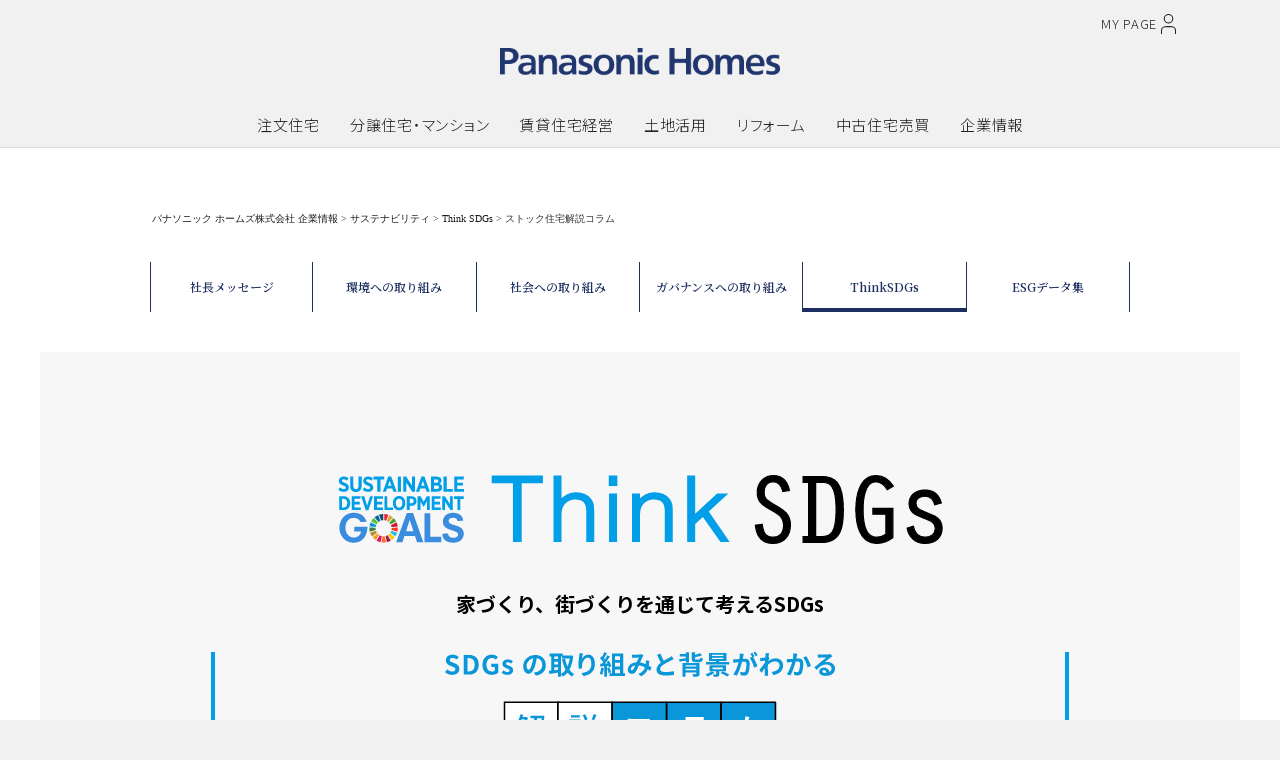

--- FILE ---
content_type: text/html
request_url: https://homes.panasonic.com/company/sustainability/sdgs/column/stock.html
body_size: 87274
content:
<!DOCTYPE html>
<html lang="ja" class="g-sc g-wso">
<head>
<!-- phbases addsource head top -->
<!-- Google Tag Manager PHG -->
<script>(function(w,d,s,l,i){w[l]=w[l]||[];w[l].push({'gtm.start':new Date().getTime(),event:'gtm.js'});var f=d.getElementsByTagName(s)[0],j=d.createElement(s),dl=l!='dataLayer'?'&l='+l:'';j.async=true;j.src='https://www.googletagmanager.com/gtm.js?id='+i+dl;f.parentNode.insertBefore(j,f);})(window,document,'script','dataLayer','GTM-TZ88S7B');</script>
<script>(function(w,d,s,l,i){w[l]=w[l]||[];w[l].push({'gtm.start':new Date().getTime(),event:'gtm.js'});var f=d.getElementsByTagName(s)[0],j=d.createElement(s),dl=l!='dataLayer'?'&l='+l:'';j.async=true;j.src='https://www.googletagmanager.com/gtm.js?id='+i+dl;f.parentNode.insertBefore(j,f);})(window,document,'script','dataLayer','GTM-PSV9Z69');</script>
<script>(function(w,d,s,l,i){w[l]=w[l]||[];w[l].push({'gtm.start':new Date().getTime(),event:'gtm.js'});var f=d.getElementsByTagName(s)[0],j=d.createElement(s),dl=l!='dataLayer'?'&l='+l:'';j.async=true;j.src='https://www.googletagmanager.com/gtm.js?id='+i+dl;f.parentNode.insertBefore(j,f);})(window,document,'script','dataLayer','GTM-T57VL23');</script>
<!-- End Google Tag Manager PHG -->

<!-- Google Tag Manager PHG_NEW_2211 -->
<script>(function(w,d,s,l,i){w[l]=w[l]||[];w[l].push({'gtm.start':new Date().getTime(),event:'gtm.js'});var f=d.getElementsByTagName(s)[0],j=d.createElement(s),dl=l!='dataLayer'?'&l='+l:'';j.async=true;j.src='https://www.googletagmanager.com/gtm.js?id='+i+dl;f.parentNode.insertBefore(j,f);})(window,document,'script','dataLayer','GTM-PWSZZ2X');</script>
<script>(function(w,d,s,l,i){w[l]=w[l]||[];w[l].push({'gtm.start':new Date().getTime(),event:'gtm.js'});var f=d.getElementsByTagName(s)[0],j=d.createElement(s),dl=l!='dataLayer'?'&l='+l:'';j.async=true;j.src='https://www.googletagmanager.com/gtm.js?id='+i+dl;f.parentNode.insertBefore(j,f);})(window,document,'script','dataLayer','GTM-WGZCMTF');</script>
<script>(function(w,d,s,l,i){w[l]=w[l]||[];w[l].push({'gtm.start':new Date().getTime(),event:'gtm.js'});var f=d.getElementsByTagName(s)[0],j=d.createElement(s),dl=l!='dataLayer'?'&l='+l:'';j.async=true;j.src='https://www.googletagmanager.com/gtm.js?id='+i+dl;f.parentNode.insertBefore(j,f);})(window,document,'script','dataLayer','GTM-KCWMKN7');</script>
<!-- End Google Tag Manager PHG -->
<!-- phbases addsource head top -->
<meta charset="UTF-8">
<meta http-equiv="content-script-type" content="text/javascript">
<meta http-equiv="content-style-type" content="text/css">
<meta http-equiv="X-UA-Compatible" content="IE=edge">
<meta name="keywords" content="SDGs,住まい,パナソニック ホームズ,不動産,ストック住宅,空き家">
<meta name="description" content="家づくり、街づくりを通じて考えるSDGs。社会に関連した「ストック住宅」について、詳しく解説します。">
<title>ストック（既存）住宅の流通は空き家解消につなげる一手 - Think SDGs - サステナビリティ - 企業情報 - パナソニック ホームズ株式会社 - Panasonic</title>
<script src="/company/js/responsive.js"></script>

<!--<script src="/company/sustainability/js/scroll.js"></script>-->
<link rel="stylesheet" href="/company/css/lower-navi.css">
<link rel="stylesheet" href="css/common02.css" type="text/css">
<!-- phbases addsource head bottom -->
<link rel="icon" href="/phbases/img/favicon.ico" type="image/x-icon">
<link rel="shortcut icon" href="/phbases/img/favicon.ico" type="image/x-icon">
<link rel="shortcut icon" href="/phbases/img/favicon.ico" type="image/vnd.microsoft.icon">
<link rel="icon" href="/phbases/img/icon.svg" type="image/svg+xml">
<link rel="apple-touch-icon" sizes="180x180" href="/phbases/img/apple-touch-icon.png">
<link rel="manifest" href="/phbases/img/manifest.webmanifest">

<link rel="stylesheet" type="text/css" href="/phbases/css/phg_common.css"/>
<script type="text/javascript" src="/phbases/js/phg_common.js"></script> 
<!-- phbases addsource head bottom -->
<script src="//ajax.googleapis.com/ajax/libs/jquery/1.8.3/jquery.min.js"></script>
<script>
    $(function(){
    $('a[href^=#]').click(function() {
    var speed = 500;
    var href = $(this).attr("href");
    var target = $(href == "#" || href == "" ? 'html' : href);
    var position = target.offset().top;
    $('html').animate({scrollTop:position}, speed, 'swing');
    return false;
    });
    });
</script>
<script>
$(window).scroll(function () {
  var scrollAnimationElm = document.querySelectorAll('.scroll_up , .scroll_left , .scroll_right');
  var scrollAnimationFunc = function () {
    for (var i = 0; i < scrollAnimationElm.length; i++) {
      var triggerMargin = 150;
      if (window.innerHeight > scrollAnimationElm[i].getBoundingClientRect().top + triggerMargin) {
        scrollAnimationElm[i].classList.add('on');
      }
    }
  }
  window.addEventListener('load', scrollAnimationFunc);
  window.addEventListener('scroll', scrollAnimationFunc);
});    
</script>
<script>
$(function(){
	$(window).scroll(function (){
		$('.fadein_block').each(function(){
			var elemPos = $(this).offset().top;
			var scroll = $(window).scrollTop();
			var windowHeight = $(window).height();
			var speed = 1000;
			if(scroll > elemPos - windowHeight){
				$(this).find('h2').addClass('scrollin');
				$(this).delay(speed).queue(function(){
					$(this).find('p').addClass('scrollin').dequeue();
					$(this).find('p').delay(speed).queue(function(){
						$(this).find('img').addClass('scrollin').dequeue();
					});
				});
			}
		});
	});
});    
</script>
</head>
<body>
<!-- phbases addsource body top -->
<!-- Google Tag Manager PHG (noscript) -->
<noscript><iframe src="https://www.googletagmanager.com/ns.html?id=GTM-TZ88S7B" height="0" width="0" style="display:none;visibility:hidden"></iframe></noscript>
<noscript><iframe src="https://www.googletagmanager.com/ns.html?id=GTM-PSV9Z69" height="0" width="0" style="display:none;visibility:hidden"></iframe></noscript>
<noscript><iframe src="https://www.googletagmanager.com/ns.html?id=GTM-T57VL23" height="0" width="0" style="display:none;visibility:hidden"></iframe></noscript>
<!-- End Google Tag Manager PHG (noscript) -->

<!-- Google Tag Manager PHG_NEW_2211 (noscript) -->
<noscript><iframe src="https://www.googletagmanager.com/ns.html?id=GTM-PWSZZ2X" height="0" width="0" style="display:none;visibility:hidden"></iframe></noscript>
<noscript><iframe src="https://www.googletagmanager.com/ns.html?id=GTM-WGZCMTF" height="0" width="0" style="display:none;visibility:hidden"></iframe></noscript>
<noscript><iframe src="https://www.googletagmanager.com/ns.html?id=GTM-KCWMKN7" height="0" width="0" style="display:none;visibility:hidden"></iframe></noscript>
<!-- End Google Tag Manager PHG (noscript) -->
<!-- phbases addsource body top -->
<div id="phg-header">
	<div class="phg-header-inner">
		<div class="phg-header-logo"><a href="/"><img title="Panasonic Homes" alt="Panasonic Homes" src="/phbases/img/logo_panasonichomes.png" width="280" height="28" loading="lazy"></a></div>
		<div class="phg-header-right">
			<ul class="phg-header-right-list">
				<li class="phg-header-right-list-content">
					<a class="phg-header-mypage" href="javascript:void(0);">
						<span class="phg-header-mypage-text">MY PAGE</span>
						<svg class="phg-header-mypage-icon" xmlns="http://www.w3.org/2000/svg" viewBox="0 0 14 19">
							<circle class="phg-header-mypage-icon-img" cx="7" cy="4.5" r="4"/>
							<path class="phg-header-mypage-icon-img" d="M13.5,19v-3.5c0-1.92-1.8-3.5-4-3.5H4.5c-2.2,0-4,1.58-4,3.5v3.5"/>
						</svg>
					</a>
				</li>
			</ul>
		</div>
	</div>
	
	<div id="phg-header-modal-mypage">
		<div class="phg-header-modal-bg"></div>
		<div class="phg-header-modal-mypage-inner">
			<div class="phg-header-modal-btn-close"></div>
			<div class="phg-header-modal-mypage-content">
				<p class="phg-header-modal-mypage-title">住まいづくり・住まい探しの情報ガイド</p>
				<div class="phg-header-modal-mypage-nav">
					<p class="phg-header-modal-mypage-list"><a href="/mypage/" target="_blank" class="phg-header-modal-mypage-btn-01">くらしラボラトリー MY PAGE TOP</a></p>
					<p class="phg-header-modal-mypage-list"><a href="https://homes-tomonokai.jpn.panasonic.com/tomousr/a2A/?_GCD=IH31" target="_blank" class="phg-header-modal-mypage-btn-02"><svg class="phg-header-mypage-icon" xmlns="http://www.w3.org/2000/svg" viewBox="0 0 14 19">
							<circle class="phg-header-mypage-icon-img" cx="7" cy="4.5" r="4"/>
							<path class="phg-header-mypage-icon-img" d="M13.5,19v-3.5c0-1.92-1.8-3.5-4-3.5H4.5c-2.2,0-4,1.58-4,3.5v3.5"/>
						</svg>MY PAGE ログイン</a></p>
				</div>
			</div>
			<div class="phg-header-modal-mypage-content">
				<p class="phg-header-modal-mypage-title">オーナーさま専用サイト</p>
				<div class="phg-header-modal-mypage-nav">
					<p class="phg-header-modal-mypage-list"><a href="https://homes-club.jpn.panasonic.com/index.html" target="_blank" class="phg-header-modal-mypage-btn-01">パナソニック ホームズクラブTOP</a></p>
				</div>
			</div>
		</div>
	</div>
	
	<div id="phg-header-menu-sp-btn"><span></span><span></span><span></span></div>
	<div id="phg-header-menu">
		<div id="phg-header-menu-inner">
			<ul class="phg-header-menu-list">
				<li class="phg-header-menu-list-content">
					<h3 class="phg-header-menu-list-btn phg-header-pulldown-btn phg-header-g-bs"><strong>注文住宅</strong></h3>
					<div class="phg-header-pulldown-area" id="phg-header-pulldown-content-g-bs">
						<div class="phg-header-pulldown-content-inner">
							<div class="phg-header-pulldown-content-img"><img src="/phbases/images/img_g-bs.webp" alt="" loading="lazy"></div>
							<div class="phg-header-pulldown-content-main">
								<div class="phg-header-pulldown-content-title">
									<p><a data-gtm-click="home_all-page_navi_sumai-top" href="/sumai/" class="phg-header-pulldown-content-title-text">注文住宅TOP</a></p>
									<p class="phg-header-pulldown-content-title-btn-sp"><a data-gtm-click="home_all-page_navi_sumai-top" href="/sumai/" class="phg-header-pulldown-content-title-btn">TOP</a></p>
								</div>
								<ul class="phg-header-pulldown-content-main-nav">
									<li class="phg-header-pulldown-content-main-nav-list"><a data-gtm-click="home_all-page_navi_sumai_case" href="/case/sumai_tag.html?tag1=%e6%b3%a8%e6%96%87%e4%bd%8f%e5%ae%85" class="phg-header-pulldown-content-main-nav-btn">建築実例</a></li>
									<li class="phg-header-pulldown-content-main-nav-list"><a data-gtm-click="home_all-page_navi_sumai-lifestyle" href="/sumai/lifestyle/" class="phg-header-pulldown-content-main-nav-btn">暮らし方のアイディア</a></li>
									<li class="phg-header-pulldown-content-main-nav-list"><a data-gtm-click="home_all-page_navi_sumai-lineup" href="/sumai/lineup/" class="phg-header-pulldown-content-main-nav-btn">商品情報</a></li>
									<li class="phg-header-pulldown-content-main-nav-list"><a data-gtm-click="home_all-page_navi_sumai_technology" href="/sumai/technology/" class="phg-header-pulldown-content-main-nav-btn">性能・テクノロジー</a></li>
									<li class="phg-header-pulldown-content-main-nav-list"><a data-gtm-click="home_all-page_navi_sumai_support" href="/sumai/support/" class="phg-header-pulldown-content-main-nav-btn">保証・アフターサポート</a></li>
									<!-- <li class="phg-header-pulldown-content-main-nav-list"><a data-gtm-click="home_all-page_navi_sumai-design" href="/sumai/design/" class="phg-header-pulldown-content-main-nav-btn">外観・インテリア</a></li> -->
								</ul>
							</div>
							<div class="phg-header-pulldown-content-sub">
								<ul class="phg-header-pulldown-content-sub-nav">
									<li class="phg-header-pulldown-content-sub-nav-list"><a data-gtm-click="home_all-page_navi_sumai_kiratech" href="/ad_lp/kiratech/" class="phg-header-pulldown-content-sub-nav-btn">光触媒タイル外壁</a></li>
									<li class="phg-header-pulldown-content-sub-nav-list"><a data-gtm-click="home_all-page_navi_sumai_jishin-hosho" href="/sumai/support/jishin-hosho/" class="phg-header-pulldown-content-sub-nav-btn">地震建て替え保証</a></li>
									<li class="phg-header-pulldown-content-sub-nav-list"><a data-gtm-click="home_all-page_navi_sumai_airlohas" href="/sumai/lifestyle/airlohas/" class="phg-header-pulldown-content-sub-nav-btn">全館空調システム</a></li>
									<!--li class="phg-header-pulldown-content-sub-nav-list"><a href="/ad_lp/story/" class="phg-header-pulldown-content-sub-nav-btn">はじめての家づくり</a></li-->
									<li class="phg-header-pulldown-content-sub-nav-list"><a data-gtm-click="home_all-page_navi_sumai_vieuno5" href="/sumai/lineup/vieuno5/" class="phg-header-pulldown-content-sub-nav-btn">賃貸併用住宅</a></li>
								</ul>
							</div>
							<div class="phg-header-pulldown-content-cv">
								<ul class="phg-header-pulldown-content-cv-nav">
									<li class="phg-header-pulldown-content-cv-nav-list"><a href="/cgi-bin/webkytn/A100001A/input" target="_blank" class="phg-header-pulldown-content-cv-nav-btn">カタログ・資料請求</a></li>
									<li class="phg-header-pulldown-content-cv-nav-list"><a href="/cgi-bin/form/C300006/input" target="_blank" class="phg-header-pulldown-content-cv-nav-btn">お問い合わせ・ご相談</a></li>
									<li class="phg-header-pulldown-content-cv-nav-list"><a href="/online-sodan/hub.html" class="phg-header-pulldown-content-cv-nav-btn">自宅でネット相談</a></li>
									<li class="phg-header-pulldown-content-cv-nav-list"><a href="/kyoten/" class="phg-header-pulldown-content-cv-nav-btn">展示場・分譲地を検索</a></li>
								</ul>
							</div>
							<div class="phg-header-pulldown-content-close"><p class="phg-header-pulldown-content-close-btn">× 閉じる</p></div>
						</div>
					</div>
				</li>
				<li class="phg-header-menu-list-content">
					<h3 class="phg-header-menu-list-btn phg-header-pulldown-btn phg-header-g-bb"><strong>分譲住宅・<br class="phg-dispSp">マンション</strong></h3>
					<div class="phg-header-pulldown-area" id="phg-header-pulldown-content-g-bb">
						<div class="phg-header-pulldown-content-inner">
							<div class="phg-header-pulldown-content-img"><img src="/phbases/images/img_g-bb.webp" alt="" loading="lazy"></div>
							<div class="phg-header-pulldown-content-main">
								<div class="phg-header-pulldown-content-title">
									<p><a data-gtm-click="home_all-page_navi_kyoten-top" href="/kyoten/bunjyo/" class="phg-header-pulldown-content-title-text">分譲住宅・マンションTOP</a></p>
									<p class="phg-header-pulldown-content-title-btn-sp"><a data-gtm-click="home_all-page_navi_kyoten-top" href="/kyoten/bunjyo/" class="phg-header-pulldown-content-title-btn">TOP</a></p>
								</div>
								<ul class="phg-header-pulldown-content-main-nav">
									<li class="phg-header-pulldown-content-main-nav-list"><a data-gtm-click="home_all-page_navi_kyoten-top" href="/kyoten/bunjyo/" class="phg-header-pulldown-content-main-nav-btn">戸建住宅／宅地</a></li>
									<li class="phg-header-pulldown-content-main-nav-list"><a data-gtm-click="home_all-page_navi_kyoten-mansion" href="/kyoten/mansion/" class="phg-header-pulldown-content-main-nav-btn">マンション</a></li>
									<li class="phg-header-pulldown-content-main-nav-list"><a data-gtm-click="home_all-page_navi_kyoten-big_projects" href="/kyoten/city/big_projects/" class="phg-header-pulldown-content-main-nav-btn">街づくりへの想い</a></li>
									<li class="phg-header-pulldown-content-main-nav-list"><a data-gtm-click="home_all-page_navi_kyoten-business" href="/kyoten/city/business/" class="phg-header-pulldown-content-main-nav-btn">法人・事業主様向け<br>「街づくり事業について」</a></li>
								</ul>
							</div>
							<div class="phg-header-pulldown-content-sub">
								<!--<ul class="phg-header-pulldown-content-sub-nav">
									<li class="phg-header-pulldown-content-sub-nav-list"><a href="/kyoten/city/big_projects/" class="phg-header-pulldown-content-sub-nav-btn">分譲地の見どころ動画<br>「人起点の、家と街。」</a></li>
								</ul>-->
							</div>
							<div class="phg-header-pulldown-content-cv">
								<ul class="phg-header-pulldown-content-cv-nav">
									<li class="phg-header-pulldown-content-cv-nav-list"><a href="/kyoten/" class="phg-header-pulldown-content-cv-nav-btn">展示場・分譲地を検索</a></li>
									<li class="phg-header-pulldown-content-cv-nav-list"><a href="/online-sodan/hub.html" class="phg-header-pulldown-content-cv-nav-btn">自宅でネット相談</a></li>
								</ul>
							</div>
							<div class="phg-header-pulldown-content-close"><p class="phg-header-pulldown-content-close-btn">× 閉じる</p></div>
						</div>
					</div>
				</li>
				<li class="phg-header-menu-list-content">
					<h3 class="phg-header-menu-list-btn phg-header-pulldown-btn phg-header-g-bch"><strong>賃貸住宅経営</strong></h3>
					<div class="phg-header-pulldown-area" id="phg-header-pulldown-content-g-bch">
						<div class="phg-header-pulldown-content-inner">
							<div class="phg-header-pulldown-content-img"><img src="/phbases/images/img_g-bch.webp" alt="" loading="lazy"></div>
							<div class="phg-header-pulldown-content-main">
								<div class="phg-header-pulldown-content-title">
									<p><a data-gtm-click="home_all-page_navi_chintai-top" href="/chintai/" class="phg-header-pulldown-content-title-text">賃貸住宅経営TOP</a></p>
									<p class="phg-header-pulldown-content-title-btn-sp"><a data-gtm-click="home_all-page_navi_chintai-top" href="/chintai/" class="phg-header-pulldown-content-title-btn">TOP</a></p>
								</div>
								<ul class="phg-header-pulldown-content-main-nav">
									<li class="phg-header-pulldown-content-main-nav-list"><a data-gtm-click="home_all-page_navi_chintai-yourmaison" href="/chintai/yourmaison/" class="phg-header-pulldown-content-main-nav-btn">ユアメゾン コンセプト</a></li>
									<li class="phg-header-pulldown-content-main-nav-list"><a data-gtm-click="home_all-page_navi_chintai-lineup" href="/chintai/lineup/" class="phg-header-pulldown-content-main-nav-btn">商品情報</a></li>
									<li class="phg-header-pulldown-content-main-nav-list"><a data-gtm-click="home_all-page_navi_chintai-case" href="/case/chintai/" class="phg-header-pulldown-content-main-nav-btn">実例紹介</a></li>
									<li class="phg-header-pulldown-content-main-nav-list"><a data-gtm-click="home_all-page_navi_chintai-technology" href="/chintai/technology/" class="phg-header-pulldown-content-main-nav-btn">技術力</a></li>
									<li class="phg-header-pulldown-content-main-nav-list"><a data-gtm-click="home_all-page_navi_chintai-rebuild" href="/chintai/rebuild/" class="phg-header-pulldown-content-main-nav-btn">建て替え</a></li>
									<li class="phg-header-pulldown-content-main-nav-list"><a data-gtm-click="home_all-page_navi_chintai-reform" href="/chintai/reform/" class="phg-header-pulldown-content-main-nav-btn">賃貸リフォーム</a></li>
								</ul>
							</div>
							<div class="phg-header-pulldown-content-sub">
								<ul class="phg-header-pulldown-content-sub-nav">
									<li class="phg-header-pulldown-content-sub-nav-list"><a data-gtm-click="home_all-page_navi_chintai-yourmaison-kachi01" href="/chintai/yourmaison/kachi01.html" class="phg-header-pulldown-content-sub-nav-btn">タイル外壁</a></li>
									<li class="phg-header-pulldown-content-sub-nav-list"><a data-gtm-click="home_all-page_navi_chintai-yourmaison-kachi02" href="/chintai/yourmaison/kachi02.html" class="phg-header-pulldown-content-sub-nav-btn">頑強な構造体</a></li>
									<li class="phg-header-pulldown-content-sub-nav-list"><a data-gtm-click="home_all-page_navi_chintai-yourmaison-kachi03" href="/chintai/yourmaison/kachi03.html" class="phg-header-pulldown-content-sub-nav-btn">設計対応力</a></li>
									<li class="phg-header-pulldown-content-sub-nav-list"><a data-gtm-click="home_all-page_navi_chintai-yourmaison-kachi04" href="/chintai/yourmaison/kachi04.html" class="phg-header-pulldown-content-sub-nav-btn">トータルサポート</a></li>
									<li class="phg-header-pulldown-content-sub-nav-list"><a data-gtm-click="home_all-page_navi_chintai-yourmaison-kachi05" href="/chintai/yourmaison/kachi05.html" class="phg-header-pulldown-content-sub-nav-btn">暮らし提案</a></li>
								</ul>
							</div>
							<div class="phg-header-pulldown-content-cv">
								<ul class="phg-header-pulldown-content-cv-nav">
									<li class="phg-header-pulldown-content-cv-nav-list"><a href="/cgi-bin/form/A500003/input" target="_blank" class="phg-header-pulldown-content-cv-nav-btn">カタログ・資料請求</a></li>
									<li class="phg-header-pulldown-content-cv-nav-list"><a href="/cgi-bin/form/C500001/input" target="_blank" class="phg-header-pulldown-content-cv-nav-btn">お問い合わせ・ご相談</a></li>
									<li class="phg-header-pulldown-content-cv-nav-list"><a href="/online-sodan/hub.html" class="phg-header-pulldown-content-cv-nav-btn">自宅でネット相談</a></li>
									<li class="phg-header-pulldown-content-cv-nav-list"><a href="/chintai/modelhouse/" class="phg-header-pulldown-content-cv-nav-btn">賃貸モデルルームを検索</a></li>
								</ul>
							</div>
							<div class="phg-header-pulldown-content-close"><p class="phg-header-pulldown-content-close-btn">× 閉じる</p></div>
						</div>
					</div>
				</li>
				<li class="phg-header-menu-list-content">
					<h3 class="phg-header-menu-list-btn phg-header-pulldown-btn phg-header-g-bn"><strong>土地活用</strong></h3>
					<div class="phg-header-pulldown-area" id="phg-header-pulldown-content-g-bn">
						<div class="phg-header-pulldown-content-inner">
							<div class="phg-header-pulldown-content-img"><img src="/phbases/images/img_g-bn.webp" alt="" loading="lazy"></div>
							<div class="phg-header-pulldown-content-main">
								<div class="phg-header-pulldown-content-title">
									<p><a data-gtm-click="home_all-page_navi_tochikatsuyou-top" href="/tochikatsuyou/" class="phg-header-pulldown-content-title-text">土地活用TOP</a></p>
									<p class="phg-header-pulldown-content-title-btn-sp"><a data-gtm-click="home_all-page_navi_tochikatsuyou-top" href="/tochikatsuyou/" class="phg-header-pulldown-content-title-btn">TOP</a></p>
								</div>
								<ul class="phg-header-pulldown-content-main-nav">
									<li class="phg-header-pulldown-content-main-nav-list"><a data-gtm-click="home_all-page_navi_tochikatsuyou-type" href="/tochikatsuyou/type/" class="phg-header-pulldown-content-main-nav-btn">土地活用のタイプ・商品</a></li>
									<li class="phg-header-pulldown-content-main-nav-list"><a data-gtm-click="home_all-page_navi_tochikatsuyou-chintai2" href="/tochikatsuyou/chintai2/" class="phg-header-pulldown-content-main-nav-btn">賃貸住宅経営</a></li>
									<li class="phg-header-pulldown-content-main-nav-list"><a data-gtm-click="home_all-page_navi_tochikatsuyou-clinic" href="/tochikatsuyou/clinic/" class="phg-header-pulldown-content-main-nav-btn">医院・クリニック経営</a></li>
									<li class="phg-header-pulldown-content-main-nav-list"><a data-gtm-click="home_all-page_navi_tochikatsuyou-senior" href="/tochikatsuyou/senior/" class="phg-header-pulldown-content-main-nav-btn">高齢者住宅事業</a></li>
									<li class="phg-header-pulldown-content-main-nav-list"><a data-gtm-click="home_all-page_navi_tochikatsuyou-shogaishafukushi" href="/tochikatsuyou/shogaishafukushi/" class="phg-header-pulldown-content-main-nav-btn">福祉施設事業</a></li>
									<li class="phg-header-pulldown-content-main-nav-list"><a data-gtm-click="home_all-page_navi_tochikatsuyou-nursery" href="/tochikatsuyou/nursery/" class="phg-header-pulldown-content-main-nav-btn">保育施設事業</a></li>
									<li class="phg-header-pulldown-content-main-nav-list"><a data-gtm-click="home_all-page_navi_tochikatsuyou-shukuhaku" href="/tochikatsuyou/shukuhaku/" class="phg-header-pulldown-content-main-nav-btn">ホテル建築事業</a></li>
									<li class="phg-header-pulldown-content-main-nav-list"><a data-gtm-click="home_all-page_navi_tochikatsuyou-cre-pre" href="/tochikatsuyou/cre-pre/" class="phg-header-pulldown-content-main-nav-btn">複合事業提案</a></li>
									<li class="phg-header-pulldown-content-main-nav-list"><a data-gtm-click="home_all-page_navi_tochikatsuyou-case" href="/case/tochikatsuyou/" class="phg-header-pulldown-content-main-nav-btn">実例紹介</a></li>
									<li class="phg-header-pulldown-content-main-nav-list"><a data-gtm-click="home_all-page_navi_tochikatsuyou-event" href="/tochikatsuyou/event/" class="phg-header-pulldown-content-main-nav-btn">イベント・セミナー情報</a></li>
								</ul>
							</div>
							<div class="phg-header-pulldown-content-sub">
								<ul class="phg-header-pulldown-content-sub-nav">
									<li class="phg-header-pulldown-content-sub-nav-list"><a data-gtm-click="home_all-page_navi_tochikatsuyou-navi" href="/tochikatsuyou/navi/" class="phg-header-pulldown-content-sub-nav-btn">土地活用診断ナビ</a></li>
									<li class="phg-header-pulldown-content-sub-nav-list"><a data-gtm-click="home_all-page_navi_tochikatsuyou-column" href="/tochikatsuyou/knowhow/column/" class="phg-header-pulldown-content-sub-nav-btn">役立つ専門家コラム</a></li>
								</ul>
							</div>
							<div class="phg-header-pulldown-content-cv">
								<ul class="phg-header-pulldown-content-cv-nav">
									<li class="phg-header-pulldown-content-cv-nav-list"><a href="/cgi-bin/form/A500003/input" target="_blank" class="phg-header-pulldown-content-cv-nav-btn">カタログ・資料請求</a></li>
									<li class="phg-header-pulldown-content-cv-nav-list"><a href="/cgi-bin/form/C500001/input" target="_blank" class="phg-header-pulldown-content-cv-nav-btn">お問い合わせ・ご相談</a></li>
									<li class="phg-header-pulldown-content-cv-nav-list"><a href="/online-sodan/hub.html" class="phg-header-pulldown-content-cv-nav-btn">自宅でネット相談</a></li>
								</ul>
							</div>
							<div class="phg-header-pulldown-content-close"><p class="phg-header-pulldown-content-close-btn">× 閉じる</p></div>
						</div>
					</div>
				</li>
				<li class="phg-header-menu-list-content">
					<h3 class="phg-header-menu-list-btn phg-header-pulldown-btn phg-header-g-br"><strong>リフォーム</strong></h3>
					<div class="phg-header-pulldown-area" id="phg-header-pulldown-content-g-br">
						<div class="phg-header-pulldown-content-inner">
							<div class="phg-header-pulldown-content-img"><img src="/phbases/images/img_g-br.webp" alt="" loading="lazy"></div>
							<div class="phg-header-pulldown-content-main">
								<div class="phg-header-pulldown-content-title">
									<p><a data-gtm-click="home_all-page_navi_reform-top" href="/reform/" class="phg-header-pulldown-content-title-text">リフォームTOP</a></p>
									<p class="phg-header-pulldown-content-title-btn-sp"><a data-gtm-click="home_all-page_navi_reform-top" href="/reform/" class="phg-header-pulldown-content-title-btn">TOP</a></p>
								</div>
								<ul class="phg-header-pulldown-content-main-nav">
									<li class="phg-header-pulldown-content-main-nav-list"><a data-gtm-click="home_all-page_navi_reform-example" href="/reform/example/" class="phg-header-pulldown-content-main-nav-btn">リフォーム実例</a></li>
									<li class="phg-header-pulldown-content-main-nav-list"><a data-gtm-click="home_all-page_navi_reform-zenkan-kucho" href="/reform/zenkan-kucho/" class="phg-header-pulldown-content-main-nav-btn">全館空調リフォーム</a></li>
									<li class="phg-header-pulldown-content-main-nav-list"><a data-gtm-click="home_all-page_navi_reform-kenkou-dannetsu" href="/reform/kenkou-dannetsu/" class="phg-header-pulldown-content-main-nav-btn">いまドキ<br>健康断熱リフォーム</a></li>
									<li class="phg-header-pulldown-content-main-nav-list"><a data-gtm-click="home_all-page_navi_reform-sonaeru" href="/reform/sonaeru/" class="phg-header-pulldown-content-main-nav-btn">そなえるリフォーム</a></li>
									<li class="phg-header-pulldown-content-main-nav-list"><a data-gtm-click="home_all-page_navi_reform-setsubi" href="/reform/setsubi/" class="phg-header-pulldown-content-main-nav-btn">いまドキ設備リフォーム</a></li>
									<li class="phg-header-pulldown-content-main-nav-list"><a data-gtm-click="home_all-page_navi_reform-maintenance" href="/reform/maintenance/" class="phg-header-pulldown-content-main-nav-btn">住まいのメンテナンス</a></li>
								</ul>
							</div>
							<div class="phg-header-pulldown-content-sub">
								<ul class="phg-header-pulldown-content-sub-nav">
									<li class="phg-header-pulldown-content-sub-nav-list"><a data-gtm-click="home_all-page_navi_reform-phr" href="/phr/" target="_blank" class="phg-header-pulldown-content-sub-nav-btn">パナソニック ホームズの<br>建物以外のリフォーム</a></li>
								</ul>
							</div>
							<div class="phg-header-pulldown-content-cv">
								<ul class="phg-header-pulldown-content-cv-nav">
									<li class="phg-header-pulldown-content-cv-nav-list"><a href="/cgi-bin/webkytn/S000015S/input" target="_blank" class="phg-header-pulldown-content-cv-nav-btn">カタログ・資料請求</a></li>
									<li class="phg-header-pulldown-content-cv-nav-list"><a href="/cgi-bin/form/CP00001/input" target="_blank" class="phg-header-pulldown-content-cv-nav-btn">お問い合わせ・ご相談</a></li>
									<li class="phg-header-pulldown-content-cv-nav-list"><a href="/reform/#kyoten" class="phg-header-pulldown-content-cv-nav-btn">全国のリフォーム拠点</a></li>
								</ul>
							</div>
							<div class="phg-header-pulldown-content-close"><p class="phg-header-pulldown-content-close-btn">× 閉じる</p></div>
						</div>
					</div>
				</li>
				<li class="phg-header-menu-list-content">
					<h3 class="phg-header-menu-list-btn phg-header-pulldown-btn phg-header-g-bre"><strong>中古住宅売買</strong></h3>
					<div class="phg-header-pulldown-area" id="phg-header-pulldown-content-g-bre">
						<div class="phg-header-pulldown-content-inner">
							<div class="phg-header-pulldown-content-img"><img src="/phbases/images/img_g-bre.webp" alt="" loading="lazy"></div>
							<div class="phg-header-pulldown-content-main">
								<div class="phg-header-pulldown-content-title">
									<p><a data-gtm-click="home_all-page_navi_rearie-top" href="/rearie/" class="phg-header-pulldown-content-title-text">中古住宅売買TOP</a></p>
									<p class="phg-header-pulldown-content-title-btn-sp"><a data-gtm-click="home_all-page_navi_rearie-top" href="/rearie/" class="phg-header-pulldown-content-title-btn">TOP</a></p>
								</div>
								<ul class="phg-header-pulldown-content-main-nav">
									<li class="phg-header-pulldown-content-main-nav-list"><a data-gtm-click="home_all-page_navi_rearie-sell" href="/rearie/sell/" class="phg-header-pulldown-content-main-nav-btn">売りたい</a></li>
									<li class="phg-header-pulldown-content-main-nav-list"><a data-gtm-click="home_all-page_navi_rearie-buy" href="/rearie/buy/" class="phg-header-pulldown-content-main-nav-btn">買いたい</a></li>
									<li class="phg-header-pulldown-content-main-nav-list"><a data-gtm-click="home_all-page_navi_rearie-usersvoice" href="/rearie/usersvoice/" class="phg-header-pulldown-content-main-nav-btn">お客さまの声</a></li>
									<li class="phg-header-pulldown-content-main-nav-list"><a data-gtm-click="home_all-page_navi_rearie-kaitori" href="/rearie/kaitori/" class="phg-header-pulldown-content-main-nav-btn">パナソニックホームズ買取</a></li>
									<li class="phg-header-pulldown-content-main-nav-list"><a data-gtm-click="home_all-page_navi_rearie-area" href="/rearie/area/" class="phg-header-pulldown-content-main-nav-btn">エリアから探す</a></li>
									<li class="phg-header-pulldown-content-main-nav-list"><a data-gtm-click="home_all-page_navi_rearie-qa" href="/rearie/qa/" class="phg-header-pulldown-content-main-nav-btn">売買サポート</a></li>
									<li class="phg-header-pulldown-content-main-nav-list"><a data-gtm-click="home_all-page_navi_rearie-sell-service" href="/rearie/sell/service/" class="phg-header-pulldown-content-main-nav-btn">マンション買取</a></li>
								</ul>
							</div>
							<div class="phg-header-pulldown-content-sub">
								<ul class="phg-header-pulldown-content-sub-nav">
									<li class="phg-header-pulldown-content-sub-nav-list"><a data-gtm-click="home_all-page_navi_rearie-sumstock" href="/rearie/sumstock/" class="phg-header-pulldown-content-sub-nav-btn">スムストック</a></li>
									<li class="phg-header-pulldown-content-sub-nav-list"><a data-gtm-click="home_all-page_navi_rearie-buy-revalued" href="/rearie/buy/revalued/" class="phg-header-pulldown-content-sub-nav-btn">リバリュード<br>（買取再販住宅）</a></li>
									<li class="phg-header-pulldown-content-sub-nav-list"><a data-gtm-click="home_all-page_navi_rearie-owner" href="/rearie/landing/homes-owner/" class="phg-header-pulldown-content-sub-nav-btn">パナソニック ホームズ <br>オーナーの皆さまへ</a></li>
								</ul>
							</div>
							<div class="phg-header-pulldown-content-cv">
								<ul class="phg-header-pulldown-content-cv-nav">
									<li class="phg-header-pulldown-content-cv-nav-list"><a href="/rearie/inquiry/" target="_blank" class="phg-header-pulldown-content-cv-nav-btn">お問い合わせ・ご相談</a></li>
									<li class="phg-header-pulldown-content-cv-nav-list"><a href="https://homes.panasonic.com/cgi-bin/c_form/form.cgi?f_no=fd_st" target="_blank" class="phg-header-pulldown-content-cv-nav-btn">売却査定（無料）</a></li>
									<li class="phg-header-pulldown-content-cv-nav-list"><a href="https://homes.panasonic.com/cgi-bin/c_form/form.cgi?f_no=fd_bk" target="_blank" class="phg-header-pulldown-content-cv-nav-btn">物件リクエスト登録（無料）</a></li>
								</ul>
							</div>
							<div class="phg-header-pulldown-content-close"><p class="phg-header-pulldown-content-close-btn">× 閉じる</p></div>
						</div>
					</div>
				</li>
				<li class="phg-header-menu-list-content">
					<h3 class="phg-header-menu-list-btn phg-header-pulldown-btn phg-header-g-sc"><strong>企業情報</strong></h3>
					<div class="phg-header-pulldown-area" id="phg-header-pulldown-content-g-sc">
						<div class="phg-header-pulldown-content-inner">
							<div class="phg-header-pulldown-content-img"><img src="/phbases/images/img_g-bk.webp" alt="" loading="lazy"></div>
							<div class="phg-header-pulldown-content-main">
								<div class="phg-header-pulldown-content-title">
									<p><a data-gtm-click="home_all-page_navi_company-top" href="/company/" class="phg-header-pulldown-content-title-text">企業情報TOP</a></p>
									<p class="phg-header-pulldown-content-title-btn-sp"><a data-gtm-click="home_all-page_navi_company-top" href="/company/" class="phg-header-pulldown-content-title-btn">TOP</a></p>
								</div>
								<ul class="phg-header-pulldown-content-main-nav">
									<li class="phg-header-pulldown-content-main-nav-list"><a data-gtm-click="home_all-page_navi_company-info" href="/company/info/" class="phg-header-pulldown-content-main-nav-btn">会社情報</a></li>
									<li class="phg-header-pulldown-content-main-nav-list"><a data-gtm-click="home_all-page_navi_company-advertising" href="/company/advertising/" class="phg-header-pulldown-content-main-nav-btn">広告ギャラリー</a></li>
									<li class="phg-header-pulldown-content-main-nav-list"><a data-gtm-click="home_all-page_navi_company-network" href="/company/network/" class="phg-header-pulldown-content-main-nav-btn">グループ会社一覧</a></li>
									<li class="phg-header-pulldown-content-main-nav-list"><a data-gtm-click="home_all-page_navi_company-domain" href="/company/domain/" class="phg-header-pulldown-content-main-nav-btn">事業領域</a></li>
									<li class="phg-header-pulldown-content-main-nav-list"><a data-gtm-click="home_all-page_navi_company-news" href="/company/news/" class="phg-header-pulldown-content-main-nav-btn">ニュース・IR情報</a></li>
									<li class="phg-header-pulldown-content-main-nav-list"><a data-gtm-click="home_all-page_navi_company-sustainability" href="/company/sustainability/" class="phg-header-pulldown-content-main-nav-btn">サステナビリティ</a></li>
									<li class="phg-header-pulldown-content-main-nav-list"><a data-gtm-click="home_all-page_navi_company-recruit" href="/company/recruit/" class="phg-header-pulldown-content-main-nav-btn">採用情報</a></li>
								</ul>
							</div>
							<div class="phg-header-pulldown-content-sub">
								<ul class="phg-header-pulldown-content-sub-nav">
									<li class="phg-header-pulldown-content-sub-nav-list"><a data-gtm-click="home_all-page_navi_company-message" href="/company/info/message/" class="phg-header-pulldown-content-sub-nav-btn">社長メッセージ</a></li>
									<li class="phg-header-pulldown-content-sub-nav-list"><a data-gtm-click="home_all-page_navi_company-history" href="/company/info/history/" class="phg-header-pulldown-content-sub-nav-btn">当社のあゆみ</a></li>
									<li class="phg-header-pulldown-content-sub-nav-list"><a data-gtm-click="home_all-page_navi_company-sustainability" href="/company/sustainability/governance/consumer/" class="phg-header-pulldown-content-sub-nav-btn">消費者志向経営</a></li>
									<li class="phg-header-pulldown-content-sub-nav-list"><a data-gtm-click="home_all-page_navi_company-sdgs" href="/company/sustainability/sdgs/" class="phg-header-pulldown-content-sub-nav-btn">ThinkSDGs</a></li>
									<li class="phg-header-pulldown-content-sub-nav-list"><a data-gtm-click="home_all-page_navi_company-important" href="/company/news/important/" class="phg-header-pulldown-content-sub-nav-btn">大切なお知らせ</a></li>
								</ul>
							</div>
							<div class="phg-header-pulldown-content-cv">
								<ul class="phg-header-pulldown-content-cv-nav">
									<li class="phg-header-pulldown-content-cv-nav-list"><a href="/cs/" class="phg-header-pulldown-content-cv-nav-btn">お問い合わせ・相談窓口</a></li>
									<li class="phg-header-pulldown-content-cv-nav-list"><a href="/siryo/" class="phg-header-pulldown-content-cv-nav-btn">カタログ・資料請求</a></li>
								</ul>
							</div>
							<div class="phg-header-pulldown-content-close"><p class="phg-header-pulldown-content-close-btn">× 閉じる</p></div>
						</div>
					</div>
				</li>
			</ul>
		</div>
	</div>
</div>

<div id="g-localheader"></div>

<div id="head">
<div id="g-localheader">
</div><!-- // #g-localheader -->
</div><!-- // #head -->

<div id="g-breadcrumbs"><a href="/company/">パナソニック ホームズ株式会社 企業情報</a> &gt; <a href="/company/sustainability/">サステナビリティ</a> &gt; <a href="/company/sustainability/sdgs/">Think SDGs</a> &gt; <span>ストック住宅解説コラム</span></div>
<div class="c-flc"><hr></div>

<div id="contents">

	<!--下層ページナビ-->
	<label class="hamburger" for="gnav"><img src="/company/img/subnav_open.svg" alt="ナビを開く" class="nav-icon"></label>
	<input type="checkbox" id="gnav">
	<div class="gn-bg">
		<label for="gnav"></label>
	</div>
	<nav class="subnav">
		<div class="gn-close">
			<label for="gnav"><img src="/company/img/subnav_close.svg" alt="ナビを閉じる" class="nav-icon"></label>
		</div>
		<ul class="subnav__menu row6">
			<li class="subnav__menu__page"><a href="/company/sustainability/message.html" class="navbtn">社長メッセージ</a></li>
			<li class="subnav__menu__page"><a href="/company/sustainability/environment/" class="navbtn">環境への取り組み</a></li>
			<li class="subnav__menu__page"><a href="/company/sustainability/social/" class="navbtn">社会への取り組み</a></li>
			<li class="subnav__menu__page"><a href="/company/sustainability/governance/" class="navbtn">ガバナンスへの取り組み</a></li>
			<li class="subnav__menu__page active"><a href="/company/sustainability/sdgs/" class="navbtn">ThinkSDGs</a></li>
			<li class="subnav__menu__page"><a href="/company/sustainability/report/environment.html" class="navbtn">ESGデータ集</a></li>
		</ul>
	</nav>
	<!--/下層ページナビ-->

<main role="main" class="thinksdgs">
    <div class="thinksdgs__logo fadenav">Think SDGs</div>
    <p class="thinksdgs__catch fadenav01">家づくり、街づくりを通じて考えるSDGs</p>
    <div class="column__logo fadenav02">SDGsの取り組みと背景がわかる　解説コラム</div>
    <article class="thinksdgs__vol1__inner pt_35" id="column">
        <div class="thinksdgs__mi__date">
		    <p>公開日：2022/12/22</p>
        </div>
        <div class="thinksdgs__mi">
            <figure class="thinksdgs__mi__photo"><img src="img/vol5_main.jpg" alt="ストック（既存）住宅の流通は空き家解消につなげる一手" class="for_pc"><img src="img/vol5_main_sp.jpg" alt="ストック（既存）住宅の流通は空き家解消につなげる一手" class="for_spn"></figure>
            <div class="thinksdgs__mi__detail">
                <h1 class="thinksdgs__mi__ttl">ストック（既存）住宅の流通は<br>空き家解消につなげる一手</h1>
            </div>
        </div>
            
        <div class="thinksdgs__idx pb_70">
            <p class="thinksdgs__idx__ttl">もくじ</p>
            <ul class="thinksdgs__idx__item item__centerline">
                <li class="thinksdgs__idx__subttl">
                    <a href="#thinksdgs__idx__01"><p>・増加する空き家が及ぼす影響とは</p></a>
                </li>
                <li class="thinksdgs__idx__subttl for_pc">
                    <a href="#thinksdgs__idx__03"><p>・価値の高い中古住宅をブランド化する<br>「スムストック」とは？</p></a>
                </li>
				<li class="thinksdgs__idx__subttl mt_20">
                    <a href="#thinksdgs__idx__02"><p>・ストック事業はハウスメーカーの<br>社会的責任</p></a>
                </li>
                <li class="thinksdgs__idx__subttl for_spn">
                    <a href="#thinksdgs__idx__03"><p>・価値の高い中古住宅をブランド化する<br>「スムストック」とは？</p></a>
                </li>
            </ul>
        </div>
        
        <div id="thinksdgs__idx__01"></div>
        <section class="thinksdgs__primary">
        <div class="thinksdgs__primary__inner">
            <div class="thinksdgs__primary__inner__group">
                <h2 class="pt_60">増加する空き家が及ぼす影響とは</h2>
                <p class="thinksdgs__primary__txt mt_45">近年、解決すべき社会課題として「空き家問題」が多く取り上げられるようになりました。総務省の「住宅・土地統計調査」によれば、空き家の総数は1988年から2018年の20年で約1.5倍に増加。2018年時点の既存住宅数約6,241万戸のうち、空き家は約849万戸。日本にある住宅の約13.6％が空き家になっている状態です。空き家とは誰も居住していない住宅のことであり、総務省の「住宅・土地統計調査」では、空き家を以下の4つに分類しています。</p>
                <br>
                <p><span class="stock__note">①二次的住宅…別荘など、普段は人が住んでいない住宅</span><br>
                <span class="stock__note">②賃貸用の住宅…新築・中古を問わず、賃貸のために空き家になっている住宅</span><br>
                <span class="stock__note">③売却用の住宅…新築・中古を問わず、売却のために空き家になっている住宅</span><br>
                <span class="stock__note">④①～③以外の人が住んでいない住宅で、居住世帯が長期にわたって不在の住宅や、取り壊す予定になっている住宅など</span>
                </p>
                <div class="thinksdgs__stock__graf">
                    <div>
                        <p class="st__title">【空き家の種類別の空き家数の推移】</p>
                        <img src="img/vol5_img01.jpg" class="check__air" alt="空き家の種類別の空き家数の推移">
                    </div>
                    <div class="sp_mt5">
                        <p class="st__title">【空き家の種類別内訳】</p>
                        <img src="img/vol5_img02.jpg" class="check__air" alt="空き家の種類別内訳">
                    </div>
                </div>
                <p><a href="https://www.mlit.go.jp/common/001314574.pdf" target="_blank">【出典】平成30年住宅・土地統計調査の集計結果（住宅及び世帯に関する基本集計）の概要（国土交通省）</a></p>
                <br>
                <p>空き家の増加は、景観や防犯の観点のみならず、地域社会の成長にもマイナスの影響を及ぼします。たとえば同じエリアで総務省が分類する④にあげられるような長期にわたって不在の空き家が増え続けると、地域一体が過疎化。そのうち街全体が活力を失ってしまいかねません。空き家発生の抑制は、街の活性化や持続可能な社会につなげるために解決すべき課題の1つと言えるでしょう。また、日本ではかねてより新築住宅の需要が高く、スクラップアンドビルドの文化が根強く浸透していますが、住宅一棟を解体すると実に約50トンもの廃棄物を出すことにもつながります。カーボンニュートラルの達成をはじめとした環境問題を考慮しても、空き家をストック（既存住宅）として流通させることは大変重要です。</p>
                
                
                
                <div id="thinksdgs__idx__02"></div>
                <h2 class="mt_90">ストック事業はハウスメーカーの社会的責任</h2>
                <p class="thinksdgs__primary__txt">ストック事業に関して、日本は他国に比べて遅れをとっている状況と言えます。2018年時点で日本の全住宅流通量（既存流通＋新築着工）に占める既存住宅の流通シェアは14.5%にとどまり、欧米諸国に比べると6分の1から5分の1と、非常に低い水準にあることがわかります。</p>
                
                <div class="thinksdgs__house mt_20">
                    <p class="st__title sp_pt5">【既存住宅流通シェアの国際比較】</p>
                    <img src="img/vol5_img03.jpg" class="check__air" alt="既存住宅流通シェアの国際比較">
                    <p class="sp_pb5"><a href="https://www.mlit.go.jp/common/001314574.pdf" target="_blank">【出典】平成30年住宅・土地統計調査の集計結果（住宅及び世帯に関する基本集計）の概要（国土交通省）</a></p>
                </div>
                
                <p class="pt_35 sp_mt5">ストック住宅を流通させ、空き家の発生を抑制することは、ハウスメーカーに求められる社会的責任でもあります。パナソニック ホームズ不動産内には買取再販事業の専任部署「住宅流通事業企画センター」が設立されており、既存住宅の買取再販事業の推進においては、対象物件の買取後にリフォームを実施します。近隣住民に対しては再販に向け新たなリフォーム実例として現場見学会を行い、見学会に参加いただいたお客さまには住宅相談等を受け付けると共に場合によっては、必要なメンテナンス・リフォームを促します。その結果、買取再販物件だけでなく、同時期に開発した既存住宅の価値をも高めることにもなり、空き家発生の抑制や良質なストック住宅を増やすことにもつながり、街自体の再生にもつながります。</p>
                
                
                
                
                <div id="thinksdgs__idx__03"></div>
                <h2 class="mt_90">価値の高い中古住宅をブランド化する「スムストック」とは？</h2>
                <p class="thinksdgs__primary__txt mt_45">ストック住宅が流通しにくい背景には、既存物件の価値・性能の分かりにくさや、快適に住み続けられるかといった買い手側の不安がありました。ですが住宅性能の面においては、建築基準法の改正や耐震等級制度の導入などによって日本の住宅性能は向上し、長持ちするようになっています。パナソニック ホームズが提供する住宅も、35年間の初期保証に加え、点検・診断に基づく保証延長工事を行うことで最長60年まで保証期間の延長に対応するなど、人生100年時代に相応しい住宅性能を備えています。<br><br>また、「良質な中古住宅の流通を実現させたい」という想いのもと、パナソニック ホームズをはじめハウスメーカー10社が協力し、中古住宅に一定の基準を設けて「安心」できる中古住宅のブランドとして立ち上げたのが、「スムストック」です。2008年に設立された優良ストック住宅推進協議会は2017年に一般社団法人化され、独自の査定方式による査定を行い、良質な既存住宅の供給を推進しています。優良ストック住宅推進協議会では、共通の基準（①住宅履歴データベースの保有②50年以上のメンテナンスプログラム③新耐震基準レベルの耐震性の保持）を定め、条件を満たす住宅を「スムストック」と認定しています。一般的な査定方式では20年で建物価格はほぼゼロになってしまいますが、スムストックによる査定では、耐用年数の異なる構造と内装・設備を分け、点検・補修やリフォームも適正に評価することで価値を持続させることができます。</p>
                
                <div class="thinksdgs__st_list mt_30">
                    <p class="st_list_ttl">スムストックの定義</p>
                    <p>優良ストック住宅推進協議会、住宅メーカー10社による会員各社がこれまで供給してきた建物のうち、<br>以下の原則を満たすものを「スムストック」と定義しています。</p>
                    
                    <ul>
                        <li class="sp_mb5">
                            <p class="list_box01">住宅履歴<br>データベースの保有</p>
                            <p class="list_boxin">今までどんな修繕をしてきたのか。それが分かると、これからかかるメンテナンスの計画等にも役立ちます。新築時の図面、これまでのリフォーム、メンテナンス情報等が管理・蓄積されていることを条件としています。</p>
                        </li>
                        <li class="sp_mb5">
                            <p class="list_box01">50年以上のメンテナンス<br>プログラム</p>
                            <p class="list_boxin">永く住み続けることができる住宅であること。それを支える建築後50年以上の長期点検制度・メンテナンスプログラムがあり、計画通りの点検・修繕を実施している。または、査定時点検を実施し、基準を超える劣化事象がないことを確認していること。</p>
                        </li>
                        <li class="sp_mb5">
                            <p class="list_box01">新耐震基準レベルの<br>耐震性の保持</p>
                            <p class="list_boxin">安心できる住まいには一定以上の耐震性能は欠かせません。「新耐震基準」レベルの耐震性能があることを最低限の条件としています。</p>
                        </li>
                    </ul>
                    
                    
                    <p class="st_list_ttl pt_30">スムストックで価値を見える化<br class="for_spn">（3つの手法）</p>
                    <p>条件を満たすだけでは、本当に安心の住宅とは言えません。<br>スムストックでは、下記の3つの手法を用いることで、住宅の価値を明確化しています。</p>
                    
                    <ul>
                        <li class="sp_mb5">
                            <p class="list_box02">スムストック住宅販売士が<br>査定から販売まで行う</p>
                            <p class="list_boxin">不動産のプロであると同時に建物のプロでもある、一定基準で認定されたスムストック住宅販売士が査定から販売まで行います。<br>様々な試験や研修をクリアし、自社ハウスメーカーの建物の知識が豊富だからこそ住宅の価値を適正に評価することができます。</p>
                        </li>
                        <li class="sp_mb5">
                            <p class="list_box02">スムストック査定方式で<br>査定する</p>
                            <p class="list_boxin">スムストック独自の査定方式で査定を行います。スケルトンとインフィルの償却年数を区分して査定することで、建物本来の価値を正しく評価。これまでのメンテナンス履歴やリフォーム工事などもきちんと評価します。 <br><span class="list_boxnote">※スムストック査定方式は特許取得済（特許番号 4514300号 平成22年5月21日）</span></p>
                        </li>
                        <li class="sp_mb5">
                            <p class="list_box02">建物価格と土地価格を<br>分けて表示する</p>
                            <p class="list_boxin">スムストックは、一般的な総額表示ではなく、建物価格と土地価格を別々に表示。購入者に、建物自体の価値を適正に伝えます。</p>
                        </li>
                    </ul>
                    <p class="pt_20 sp_pb5"><a href="https://sumstock.jp/" target="_blank">【引用】スムストック公式ホームページ</a></p>
                    <p class="pt_30 pb_30">スムストックの定義に沿ってメンテナンスを行った住宅は、既存住宅としての住宅履歴を備え安心してお住まいいただける状態で引き渡されます。年金の繰り下げ、保険料の引き上げ、物価の高騰といった状況のなか、新築に引けを取らない快適な住みやすさでありながら、手に入りやすいストック住宅は、住まい選びの際のひとつの選択肢として今後の住まいのあり方としてますます注目されるものといえるでしょう。</p>
                </div>
                
                <div class="pb_60">
                <div class="thinksdgs__primary__linkarea pt_15 pb_30 for_pc scroll_up">
                    <ul>
                        <li><a href="/company/sustainability/sdgs/interview/vol5.html">
                            <p class="thinksdgs__linkarea__ttl">空き家解消とカーボンニュートラル<br>達成にも寄与する、既存住宅の<br>「買取再販」拡大を目指す。
</p></a>
                        </li>
                        <figure class="thinksdgs__primary__img figure02"><img src="img/vol5_img05.png" alt="買取再販を拡大させ、空き家発生の抑制やカーボンニュートラル達成に寄与していく。"></figure>
                    </ul>
                </div>
                        
                <div class="thinksdgs__primary__linkarea for_spn sp_mt5 scroll_up"><a href="/company/sustainability/sdgs/interview/vol5.html">
                    <ul>
                        <li>
                            <p class="thinksdgs__linkarea__ttl">買取再販を拡大させ、空き家発生の抑制やカーボンニュートラル達成に寄与していく。</p>
                            <figure class="thinksdgs__primary__img figure02"><img src="img/vol5_img05.png" alt="買取再販を拡大させ、空き家発生の抑制やカーボンニュートラル達成に寄与していく。"></figure>
                        </li>
                    </ul></a>
                </div>
                </div>


            </div>
        </div>
        </section>
    </article>
</main>
    
                


<!-- SNSシェアボタン群 -->
<div class="phg-share">
	<div class="phg-share-sns">
		<ul class="phg-share-sns-lists">
			<li class="phg-share-sns-lists-list"><a class="phg-share-sns-btn" href="" rel="nofollow noopener noreferrer" target="_blank" id="share-line">
			<svg enable-background="new 0 0 25 25" viewBox="0 0 25 25" xmlns="http://www.w3.org/2000/svg" class="phg-share-sns-btn-icon"><circle cx="12.5" cy="12.5" r="12.5"/><path d="m20.8 11.8c0-3.8-3.7-6.8-8.3-6.8s-8.3 3-8.3 6.8c0 3.3 3 6.2 7 6.7.3.1.6.2.7.4s.1.5 0 .8c0 0-.1.6-.1.7 0 .2-.2.8.7.4s4.8-2.8 6.6-4.8c1.2-1.4 1.7-2.7 1.7-4.2z" fill="#fff"/><path d="m18.1 13.9c.1 0 .2-.1.2-.2v-.6c0-.1-.1-.2-.2-.2h-1.6v-.6h1.6c.1 0 .2-.1.2-.2v-.6c0-.1-.1-.2-.2-.2h-1.6v-.6h1.6c.1 0 .2-.1.2-.2v-.6c0-.1-.1-.2-.2-.2h-2.3c-.1 0-.2.1-.2.2v3.6c0 .1.1.2.2.2h2.3z"/><path d="m9.4 13.9c.1 0 .2-.1.2-.2v-.6c0-.1-.1-.2-.2-.2h-1.6v-2.9s-.1 0-.2 0h-.6s-.1 0-.1.1v3.6c0 .1.1.2.2.2z"/><path d="m10.8 10h-.6c-.1 0-.2 0-.2.1v3.6c0 .1.1.2.2.2h.6c.1 0 .2-.1.2-.2v-3.6c0-.1-.1-.1-.2-.1z"/><path d="m14.8 10h-.6c-.1 0-.2.1-.2.2v2.2l-1.6-2.4h-.6c-.1 0-.2.1-.2.2v3.6c0 .1.1.2.2.2h.6c.1 0 .2-.1.2-.2v-2.2l1.7 2.3h.6c.1 0 .2-.1.2-.2v-3.6c-.1-.1-.2-.1-.3-.1z"/></svg>
			</a></li>
			<li class="phg-share-sns-lists-list"><a class="phg-share-sns-btn" href="" rel="nofollow noopener noreferrer" target="_blank" id="share-twitter">
			<svg enable-background="new 0 0 25 25" viewBox="0 0 25 25" xmlns="http://www.w3.org/2000/svg" class="phg-share-sns-btn-icon"><circle cx="12.5" cy="12.5" r="12.5"/><path d="m14.1 11.5 5.4-6.3h-2l-4.3 5-3.4-5h-4.8l5.5 8.1-5.6 6.5h2l4.5-5.3 3.6 5.3h4.8zm-4.9-4.7 8.2 11.7h-1.5l-8.2-11.7z" fill="#fff"/></svg>
			</a></li>
			<li class="phg-share-sns-lists-list"><a class="phg-share-sns-btn" href="" rel="nofollow noopener noreferrer" target="_blank"  id="share-facebook">
			<svg enable-background="new 0 0 25 25" viewBox="0 0 25 25" xmlns="http://www.w3.org/2000/svg" class="phg-share-sns-btn-icon"><path d="m25 12.5c0-6.9-5.6-12.5-12.5-12.5s-12.5 5.6-12.5 12.5c0 6.2 4.6 11.4 10.5 12.3v-8.7h-3.1v-3.6h3.2v-2.8c0-3.1 1.9-4.9 4.7-4.9 1.4 0 2.8.2 2.8.2v3.1h-1.6c-1.6 0-2 1-2 2v2.3h3.5l-.6 3.6h-2.9v8.7c5.9-.8 10.5-6 10.5-12.2z"/><path d="m17.4 16.1.6-3.6h-3.5v-2.3c0-1 .5-2 2-2h1.6v-3.1s-1.4-.2-2.8-.2c-2.9 0-4.7 1.7-4.7 4.9v2.8h-3.2v3.6h3.2v8.7c.6.1 1.3.2 2 .2s1.3-.1 2-.2v-8.7h2.8z" fill="#fff"/></svg>
			</a></li>
			<li class="phg-share-sns-lists-list"><a class="phg-share-sns-btn" href="javaScript:void(0);" onclick="copyToClipboard()" id="share-text">
			<svg enable-background="new 0 0 25 25" viewBox="0 0 25 25" xmlns="http://www.w3.org/2000/svg" class="phg-share-sns-btn-icon"><circle cx="12.5" cy="12.5" r="12.5"/><g fill="#fff"><path d="m19.5 6.7c-.2-.9-.6-1.7-1.3-2.4-.5-.5-1-.8-1.5-1-.8-.4-1.7-.5-2.6-.3s-1.7.6-2.4 1.3l-3.6 3.5c-.5.5-.8 1-1 1.5-.3.8-.4 1.8-.3 2.6 0 .2.1.4.1.6l2.1-2.1c.1-.4.3-.7.6-1l3.5-3.5c.2-.2.5-.4.8-.5.4-.2.9-.2 1.4-.1s.9.3 1.2.7c.2.2.4.5.5.8.2.4.2.9.1 1.4s-.3.9-.7 1.2l-3.5 3.5c-.2.2-.5.4-.8.5-.1 0-.2.1-.2.1l-1.9 2c.8.2 1.6.3 2.3.1.9-.2 1.7-.6 2.4-1.3l3.5-3.5c.5-.5.8-1 1-1.5.4-.8.5-1.8.3-2.6z"/><path d="m18 12.5-2.1 2.1c-.1.4-.3.7-.6 1l-3.5 3.5c-.2.2-.5.4-.8.5-.4.2-.9.2-1.4.1s-.9-.3-1.2-.7c-.2-.2-.4-.5-.5-.8-.2-.4-.2-.9-.1-1.4s.3-.9.7-1.2l3.5-3.5c.2-.2.5-.4.8-.5.1 0 .2-.1.2-.1l2-2c-.8-.2-1.6-.3-2.3-.1-.9.2-1.7.6-2.4 1.3l-3.5 3.5c-.5.5-.8 1-1 1.5-.3.8-.4 1.8-.3 2.6.2.9.6 1.7 1.3 2.4.5.5 1 .8 1.5 1 .8.3 1.8.4 2.6.3.9-.2 1.7-.6 2.4-1.3l3.5-3.5c.5-.5.8-1 1-1.5.3-.8.4-1.8.3-2.6 0-.3 0-.4-.1-.6z"/></g></svg>
			</a></li>
		</ul>
		<p class="phg-share-sns-text">シェアする</p>
	</div>
</div>

<div class="c_footer">
	<a href="/company/sustainability/sdgs/" class="banner__ank">
    	<img src="/company/img/bnr_thinksdgs.jpg" class="for_pc" alt="良家づくり、街づくりを通じて持続可能な社会のために。　Think SDGs">
    	<img src="/company/img/thinksdgsbnr-sp.png" class="for_spn" alt="良家づくり、街づくりを通じて持続可能な社会のために。　Think SDGs">
	</a>
    <div class="c_f_top for_pc"><a href="/company/index.html">TOP</a>&nbsp; &gt;</div>
    <ul class="c_f_group for_pc">
        <li>
            <p class="fo_sub_ttl"><a href="/company/info/">■会社情報</a></p>
            <p><a href="/company/info/message/">・社長メッセージ</a></p>
            <p><a href="/company/info/about/">・会社概要・役員一覧</a></p>
            <p><a href="/company/info/mission/">・私たちの理念（MVV）</a></p>
            <p><a href="/company/info/history/">・当社のあゆみ</a></p>
            <p><a href="/company/info/plt/">・未来をまちづくる<br>PLTグループについて</a></p>
        </li>
        <li>
            <p class="fo_sub_ttl"><a href="/company/advertising/">■広告ギャラリー</a></p>
            <p class="fo_sub_ttl"><a href="/company/network/">■グループ会社一覧</a></p>
        </li>
        <li>
            <p class="fo_sub_ttl"><a href="/company/domain/">■事業領域</a></p>
            <p><a href="/company/domain/overseas/">・海外事業</a></p>
        </li>
        <li>
            <p class="fo_sub_ttl"><a href="/company/news/">■ニュース・IR情報</a></p>
            <p><a href="/company/news/release/">・プレスリリース</a></p>
            <p><a href="/company/ir/">・IR情報</a></p>
            <p><a href="/company/news/important/">・大切なお知らせ</a></p>
        </li>
        <li>
            <p class="fo_sub_ttl"><a href="/company/sustainability/">■サステナビリティ</a></p>
            <p><a href="/company/sustainability/message.html">・社長メッセージ</a></p>
            <p><a href="/company/sustainability/environment/">・環境への取り組み</a></p>
            <p><a href="/company/sustainability/social/">・社会への取り組み</a></p>
            <p><a href="/company/sustainability/governance/">・ガバナンスへの取り組み</a></p>
            <p><a href="/company/sustainability/sdgs/">・Think SDGs</a></p>
            <p><a href="/company/sustainability/report/environment.html">・ESGデータ集</a></p>
        </li>
        <li>
            <p class="fo_sub_ttl"><a href="/company/recruit/">■採用情報</a></p>
            <p><a href="/company/recruit/freshers/">・新卒採用</a></p>
            <p><a href="/company/recruit/career/">・キャリア採用</a></p>
            <p><a href="https://js02.jposting.net/panahome/u/recruitment_WB/job.phtml" target="_blank">・ウェルカムバック採用</a></p>
            <p><a href="/company/recruit/group/">・グループ会社採用</a></p>
        </li>
        <li>
            <p class="fo_sub_ttl"><a href="/company/sitepolicy/">■サイトの利用にあたって</a></p>
            <p class="fo_sub_ttl"><a href="/company/privacy/">■個人情報保護方針</a></p>
            <p><a href="/company/privacy/privacy1.html">・個人情報の開示・利用目的の<br>通知について</a></p>
            <p class="fo_sub_ttl c-mb02"><a href="/company/privacy/privacy2.html">・個人情報の訂正等について</a></p>
            <p class="fo_sub_ttl"><a href="/company/financial/solicitation_policy.html">■金融商品勧誘方針</a></p>
        </li>
        <li class="ex_icon">
            <p>外部メディア</p>
            <figure><a href="https://prtimes.jp/main/html/searchrlp/company_id/22927" target="_blank"><img src="/company/img/f_04.png" alt=""></a></figure>
        </li>
    </ul>
</div>

<div class="section s_01 for_spn">
    <div class="accordion_one">
        <div class="accordion_header">
            <a href="/company/" class="a_footer">
              <p><span></span>会社情報</p></a><div class="i_box"><i class="one_i"></i></div>
        </div>
        <div class="accordion_inner">
            <div class="box_one">
                <ul class="c_f_group">
                    <li>
                        <p><a href="/company/info/message/"><span></span>社長メッセージ</a></p>
                        <p><a href="/company/info/about/"><span></span>会社概要・役員一覧</a></p>
                        <p><a href="/company/info/mission/"><span></span>私たちの理念（MVV）</a></p>
                        <p><a href="/company/info/history/"><span></span>当社のあゆみ</a></p>
                        <p class="no_line"><a href="/company/info/diversity/"><span></span>ダイバーシティ＆インクルージョン（D&I）</a></p>
                    </li>
                </ul>
            </div>
        </div>
    </div>
    <div class="accordion_one">
        <a href="/company/advertising/">
            <div class="accordion_header">
                <p><span></span>広告ギャラリー</p>
            </div>
        </a>
    </div>
    <div class="accordion_one">
        <a href="/company/network/">
            <div class="accordion_header">
                <p><span></span>グループ会社一覧</p>
            </div>
        </a>
    </div>
    <div class="accordion_one">
        <div class="accordion_header">
            <a href="/company/domain/" class="a_footer">
                <p><span></span>事業領域</p>
            </a>
            <div class="i_box"><i class="one_i"></i></div>
        </div>
        <div class="accordion_inner">
            <div class="box_one">
                <ul class="c_f_group">
                    <li>
                        <p class="no_line"><a href="/company/domain/overseas/"><span></span>海外事業</a></p>
                    </li>
                </ul>
            </div>
        </div>
    </div>
    <div class="accordion_one">
        <div class="accordion_header">
            <a href="/company/news/" class="a_footer">
                <p><span></span>ニュース・IR情報</p>
            </a>
            <div class="i_box"><i class="one_i"></i></div>
        </div>
        <div class="accordion_inner">
            <div class="box_one">
                <ul class="c_f_group">
                    <li>
                        <p><a href="/company/news/release/"><span></span>プレスリリース</a></p>
                        <p><a href="/company/ir/"><span></span>IR情報</a></p>
                        <p class="no_line"><a href="/company/news/important/"><span></span>大切なお知らせ</a></p>
                    </li>
                </ul>
            </div>
        </div>
    </div>
    <div class="accordion_one">
        <div class="accordion_header">
            <a href="/company/sustainability/" class="a_footer"><p><span></span>サステナビリティ</p></a><div class="i_box"><i class="one_i"></i></div>
        </div>
        <div class="accordion_inner">
            <div class="box_one">
                <ul class="c_f_group">
                    <li>
                        <p><a href="/company/sustainability/philosophy/"><span></span>私たちが考えるサステナビリティ</a></p>
                        <p><a href="/company/sustainability/consumer/"><span></span>消費者志向経営</a></p>
                        <p><a href="/company/sustainability/environmental_policy/"><span></span>環境方針</a></p>
                        <p><a href="/company/sustainability/carbon_neutral/"><span></span>カーボンニュートラルに向けた取り組み</a></p>
                        <p><a href="/company/sustainability/sdgs/"><span></span>Think SDGs</a></p>
                        <p class="no_line"><a href="/company/sustainability/report/environment.html"><span></span>ESGデータ集</a></p>
                    </li>
                </ul>
            </div>
        </div>
    </div>
    <div class="accordion_one">
        <div class="accordion_header">
            <a href="/company/recruit/" class="a_footer"><p><span></span>採用情報</p></a><div class="i_box"><i class="one_i"></i></div>
        </div>
        <div class="accordion_inner">
            <div class="box_one">
                <ul class="c_f_group">
                    <li>
                        <p><a href="/company/recruit/freshers/"><span></span>新卒採用</a></p>
                        <p><a href="/company/recruit/career/"><span></span>キャリア採用</a></p>
                        <p><a href="https://js02.jposting.net/panahome/u/recruitment_WB/job.phtml" target="_blank"><span></span>ウェルカムバック採用</a></p>
                        <p class="no_line"><a href="/company/recruit/group/"><span></span>グループ会社採用</a></p>
                    </li>
                </ul>
            </div>
        </div>
    </div>
    <div class="accordion_one">
        <a href="/company/sitepolicy/">
            <div class="accordion_header">
                <p><span></span>サイト利用にあたって</p>
            </div>
        </a>
    </div>
    <div class="accordion_one">
        <div class="accordion_header">
            <a href="/company/privacy/" class="a_footer"><p><span></span>個人情報保護方針</p></a><div class="i_box"><i class="one_i"></i></div>
        </div>
        <div class="accordion_inner">
            <div class="box_one">
                <ul class="c_f_group">
                    <li>
                        <p><a href="/company/privacy/privacy1.html"><span></span>個人情報の開示・利用目的の通知について</a></p>
                        <p class="no_line"><a href="/company/privacy/privacy2.html"><span></span>個人情報の訂正等について</a></p>
                    </li>
                </ul>
            </div>
        </div>
    </div>    
    <div class="accordion_one">
        <a href="/company/financial/solicitation_policy.html">
            <div class="accordion_header">
                <p><span></span>金融商品勧誘方針</p>
            </div>
        </a>
    </div>
    <ul class="fo_sns for_spn">
        <li class="ex_icon">
            <p>外部メディア</p>
            <figure><a href="https://prtimes.jp/main/html/searchrlp/company_id/22927" target="_blank"><img src="/company/img/f_04.png" alt=""></a></figure>
        </li>
    </ul>
</div>

<script type="text/javascript" src="/company/js/accordion.js"></script>
</div>
<div class="c-flc"><hr></div>


<!-- 公式SNS -->
<div class="phg-official-sns pc">
	<p class="phg-official-sns-text">公式SNS</p>
	<ul class="phg-official-sns-lists">
		<li class="phg-official-sns-lists-list"><a class="phg-official-sns-btn" href="https://page.line.me/jfr4338m?openQrModal=true" rel="nofollow noopener noreferrer" target="_blank">
			<img src="/home/images/05/ico_sns_li.svg" alt="" width="30" height="30">
			</a></li>
		<li class="phg-official-sns-lists-list"><a class="phg-official-sns-btn" href="https://www.instagram.com/panasonichomes_official/" rel="nofollow noopener noreferrer" target="_blank">
			<img src="/home/images/05/ico_sns_in.svg" alt="" width="30" height="30">
			</a></li>
		<li class="phg-official-sns-lists-list"><a class="phg-official-sns-btn" href="https://twitter.com/panasonic_homes" rel="nofollow noopener noreferrer" target="_blank">
			<img src="/home/images/05/ico_sns_x.svg" alt="" width="28" height="28">
			</a></li>
		<li class="phg-official-sns-lists-list"><a class="phg-official-sns-btn" href="https://www.youtube.com/channel/UCUGh-9ozJ9XuyNY2nnuUwMQ" rel="nofollow noopener noreferrer" target="_blank">
			<img src="/home/images/05/ico_sns_yt.svg" alt="" width="35" height="28">
			</a></li>
	</ul>
</div>
<div id="g-bottomarea">

<div class="g-businessmenu">
<h2 class="c-vnv">パナソニック ホームズの事業紹介</h2>
<h3 class="g-bmh g-bmh-s"><a href="https://homes.panasonic.com/sumai/"><strong class="bo">注文住宅</strong></a></h3>
<div class="g-bmc g-bmc-s">
    <div class="g-bm_container">
        <div class="g-bm_top">
            <p class="topClose">閉じる</p>
            <p class="topTitle"><a href="https://homes.panasonic.com/sumai/">注文住宅</a></p>
            <p class="topLink"><a href="https://homes.panasonic.com/sumai/">TOP</a></p>
        </div>
        <div class="g-bm_main">
            <ul class="g-bm_link">
                <li><a href="https://homes.panasonic.com/sumai/lineup/">商品情報</a></li>
                <li><a href="https://homes.panasonic.com/sumai/lifestyle/">暮らし方</a></li>
                <li><a href="https://homes.panasonic.com/sumai/design/">外観・インテリア</a></li>
                <li><a href="https://homes.panasonic.com/case/sumai_tag.html?tag1=%e6%b3%a8%e6%96%87%e4%bd%8f%e5%ae%85">建築実例</a></li>
                <li><a href="https://homes.panasonic.com/sumai/technology/">テクノロジー</a></li>
                <li><a href="https://homes.panasonic.com/sumai/support/">保証・アフターサポート</a></li>
            </ul>
        </div>
        <div class="g-bm_bottom">
            <ul class="g-bm_link">
                <li><a href="https://homes.panasonic.com/sumai/technology/tile/">本物タイルの家</a></li>
                <li><a href="https://homes.panasonic.com/sumai/support/jishin-hosho/">地震建て替え保証</a></li>
                <li><a href="https://homes.panasonic.com/sumai/lifestyle/airlohas/">全館空調システム</a></li>
				<li><a href="https://homes.panasonic.com/sumai/lineup/vieuno5/">賃貸併用住宅</a></li>
            </ul>
        </div>
    </div>
</div>
<h3 class="g-bmh g-bmh-b"><a href="https://homes.panasonic.com/kyoten/bunjyo/"><strong class="bo">分譲住宅・マンション</strong></a></h3>
<div class="g-bmc g-bmc-b">
    <div class="g-bm_container">
        <div class="g-bm_top">
            <p class="topClose">閉じる</p>
            <p class="topTitle"><a href="https://homes.panasonic.com/kyoten/bunjyo/">分譲住宅・マンション</a></p>
            <p class="topLink"><a href="https://homes.panasonic.com/kyoten/bunjyo/">TOP</a></p>
        </div>
        <div class="g-bm_main">
            <ul class="g-bm_link">
                <li><a href="https://homes.panasonic.com/kyoten/bunjyo/">戸建住宅／宅地</a></li>
                <li><a href="https://homes.panasonic.com/kyoten/mansion/">マンション</a></li>
                <li><a href="https://homes.panasonic.com/kyoten/city/big_projects/">街づくりへの想い</a></li>
                <li><a href="https://homes.panasonic.com/kyoten/city/business/">法人・事業主様向け「街づくり事業について」</a></li>
            </ul>
        </div>
    </div>
</div>
<h3 class="g-bmh g-bmh-ch"><a href="https://homes.panasonic.com/chintai/"><strong class="bo">賃貸住宅経営</strong></a></h3>
<div class="g-bmc g-bmc-ch">
    <div class="g-bm_container">
        <div class="g-bm_top">
            <p class="topClose">閉じる</p>
            <p class="topTitle"><a href="https://homes.panasonic.com/chintai/">賃貸住宅経営</a></p>
            <p class="topLink"><a href="https://homes.panasonic.com/chintai/">TOP</a></p>
        </div>
        <div class="g-bm_main">
            <ul class="g-bm_link">
                <li><a href="https://homes.panasonic.com/chintai/yourmaison/">コンセプト</a></li>
                <li><a href="https://homes.panasonic.com/chintai/lineup/">商品情報</a></li>
                <li><a href="https://homes.panasonic.com/case/chintai/">実例紹介</a></li>
                <li><a href="https://homes.panasonic.com/chintai/technology/">技術力</a></li>
                <li><a href="https://homes.panasonic.com/chintai/rebuild/">建て替え</a></li>
                <li><a href="https://homes.panasonic.com/chintai/reform/">賃貸リフォーム</a></li>
                <li><a href="https://homes.panasonic.com/tochikatsuyou/modelhouse/">賃貸モデルルーム</a></li>
            </ul>
        </div>
        <div class="g-bm_bottom">
            <ul class="g-bm_link">
                <li><a href="https://homes.panasonic.com/chintai/yourmaison/kachi01.html">タイル外壁</a></li>
                <li><a href="https://homes.panasonic.com/chintai/yourmaison/kachi02.html">頑強な構造体</a></li>
                <li><a href="https://homes.panasonic.com/chintai/yourmaison/kachi03.html">設計対応力</a></li>
                <li><a href="https://homes.panasonic.com/chintai/yourmaison/kachi04.html">トータルサポート</a></li>
                <li><a href="https://homes.panasonic.com/chintai/yourmaison/kachi05.html">暮らし提案</a></li>
            </ul>
        </div>
    </div>
</div>

<h3 class="g-bmh g-bmh-t"><a href="https://homes.panasonic.com/tochikatsuyou/"><strong class="bo">土地活用</strong></a></h3>
<div class="g-bmc g-bmc-t">
    <div class="g-bm_container">
        <div class="g-bm_top">
            <p class="topClose">閉じる</p>
            <p class="topTitle"><a href="https://homes.panasonic.com/tochikatsuyou/">土地活用</a></p>
            <p class="topLink"><a href="https://homes.panasonic.com/tochikatsuyou/">TOP</a></p>
        </div>
        <div class="g-bm_main">
            <ul class="g-bm_link">
                <li><a href="https://homes.panasonic.com/tochikatsuyou/chintai2/">賃貸住宅経営</a></li>
                <li><a href="https://homes.panasonic.com/tochikatsuyou/clinic/">医院・クリニック</a></li>
                <li><a href="https://homes.panasonic.com/tochikatsuyou/senior/">高齢者住宅</a></li>
                <li><a href="https://homes.panasonic.com/tochikatsuyou/shogaishafukushi/">福祉施設</a></li>
                <li><a href="https://homes.panasonic.com/tochikatsuyou/nursery/">保育施設</a></li>
                <li><a href="https://homes.panasonic.com/tochikatsuyou/shukuhaku/">ホテル建築</a></li>
                <li><a href="https://homes.panasonic.com/tochikatsuyou/cre-pre/">複合事業提案</a></li>
            </ul>
        </div>
        <div class="g-bm_bottom">
            <ul class="g-bm_link">
                <li><a href="https://homes.panasonic.com/tochikatsuyou/type/">土地活用のタイプ・商品</a></li>
                <li><a href="https://homes.panasonic.com/case/tochikatsuyou/">実例紹介</a></li>
                <li><a href="https://homes.panasonic.com/tochikatsuyou/event/">イベント・セミナー情報</a></li>
            </ul>
        </div>
    </div>
</div>
<h3 class="g-bmh g-bmh-r"><a href="https://homes.panasonic.com/reform/"><strong class="bo">リフォーム</strong></a></h3>
<div class="g-bmc g-bmc-r">
    <div class="g-bm_container">
        <div class="g-bm_top">
            <p class="topClose">閉じる</p>
            <p class="topTitle"><a href="https://homes.panasonic.com/reform/">リフォーム</a></p>
            <p class="topLink"><a href="https://homes.panasonic.com/reform/">TOP</a></p>
        </div>
        <div class="g-bm_main">
            <ul class="g-bm_link">
                <li><a href="https://homes.panasonic.com/reform/example/">リフォーム実例</a></li>
                <li><a href="https://homes.panasonic.com/reform/kenkou-dannetsu/">いまドキ健康断熱リフォーム</a></li>
                <li><a href="https://homes.panasonic.com/reform/sonaeru/">そなえるリフォーム</a></li>
                <li><a href="https://homes.panasonic.com/reform/maintenance/">住まいのメンテナンス</a></li>
            </ul>
        </div>
        <div class="g-bm_bottom">
            <ul class="g-bm_link">
            <li><a href="https://homes.panasonic.com/phr/" target="_blank">パナソニック ホームズの建物以外のリフォーム</a></li>
            </ul>
        </div>
    </div>
</div>

<h3 class="g-bmh g-bmh-re"><a href="https://homes.panasonic.com/rearie/"><strong class="bo">中古住宅売買</strong></a></h3>
<div class="g-bmc g-bmc-re">
    <div class="g-bm_container">
        <div class="g-bm_top">
            <p class="topClose">閉じる</p>
            <p class="topTitle"><a href="https://homes.panasonic.com/rearie/">中古住宅売買</a></p>
            <p class="topLink"><a href="https://homes.panasonic.com/rearie/">TOP</a></p>
        </div>
        <div class="g-bm_main">
            <ul class="g-bm_link">
                <li><a href="https://homes.panasonic.com/rearie/sell/">売りたい</a></li>
                <li><a href="https://homes.panasonic.com/rearie/buy/">買いたい</a></li>
                <li><a href="https://homes.panasonic.com/rearie/usersvoice/">お客さまの声</a></li>
                <li><a href="https://homes.panasonic.com/rearie/aboutphre/">リアリエについて</a></li>
                <li><a href="https://homes.panasonic.com/rearie/column/">お役立ち情報</a></li>
                <li><a href="https://homes.panasonic.com/rearie/event/">セミナー・イベント</a></li>
            </ul>
        </div>
        <div class="g-bm_bottom">
            <ul class="g-bm_link">
                <li><a href="https://homes.panasonic.com/rearie/sumstock/">スムストック</a></li>
                <li><a href="https://homes.panasonic.com/rearie/landing/homes-owner/">パナソニック ホームズ オーナーの皆さまへ</a></li>
                <li><a href="https://homes.panasonic.com/rearie/sell/service2/">パナソニック ホームズ 買取サービス</a></li>
            </ul>
        </div>
    </div>
</div>

<h3><a href="https://homes.panasonic.com/company/"><strong class="bo">企業情報</strong></a></h3>
</div>
<ul class="g-contactmenu">
<li><a href="https://homes.panasonic.com/kyoten/"><span>エリア</span><span>情報</span></a></li>
<li><a href="https://homes.panasonic.com/siryo/"><span>カタログ</span><span>請求</span></a></li>
<li><a href="https://homes.panasonic.com/cs/"><span>ご相談</span><span>窓口</span></a></li>
</ul>
</div>
<!-- 公式SNS -->
<div class="phg-official-sns sp">
	<p class="phg-official-sns-text">公式SNS</p>
	<ul class="phg-official-sns-lists">
		<li class="phg-official-sns-lists-list"><a class="phg-official-sns-btn" href="https://page.line.me/jfr4338m?openQrModal=true" rel="nofollow noopener noreferrer" target="_blank">
			<img src="/home/images/05/ico_sns_li.svg" alt="" width="30" height="30">
			</a></li>
		<li class="phg-official-sns-lists-list"><a class="phg-official-sns-btn" href="https://www.instagram.com/panasonichomes_official/" rel="nofollow noopener noreferrer" target="_blank">
			<img src="/home/images/05/ico_sns_in.svg" alt="" width="30" height="30">
			</a></li>
		<li class="phg-official-sns-lists-list"><a class="phg-official-sns-btn" href="https://twitter.com/panasonic_homes" rel="nofollow noopener noreferrer" target="_blank">
			<img src="/home/images/05/ico_sns_x.svg" alt="" width="28" height="28">
			</a></li>
		<li class="phg-official-sns-lists-list"><a class="phg-official-sns-btn" href="https://www.youtube.com/channel/UCUGh-9ozJ9XuyNY2nnuUwMQ" rel="nofollow noopener noreferrer" target="_blank">
			<img src="/home/images/05/ico_sns_yt.svg" alt="" width="35" height="28">
			</a></li>
	</ul>
</div>
<div id="globalplt">
<div class="globalplt-container">
<p class="globalplt-pltlogo"><a href="https://homes.panasonic.com/company/info/plt/"><img src="/phbases/img/logo_plt.webp" alt="未来をまちづくる PLT Group" width="340" height="28" loading="lazy"></a></p>
<p class="globalplt-text">
<a href="https://homes.panasonic.com/company/info/plt/">パナソニック ホームズは、未来志向のまちづくりと豊かな地域社会の実現を目指す<br>プライム ライフ テクノロジーズ株式会社(PLT)のグループ会社です。</a>
</p>
<p class="globalplt-phslogo"><img title="パナソニックホームズ" alt="パナソニックホームズ" src="/phbases/img/logo_plt_panasonichomes.webp" width="170" height="17" loading="lazy"></p>
</div>
</div>

<div id="globalfooter" class="g-pgd">
<div id="globalfooter-nav">
<div class="globalfooter-container">
<div class="globalfooter-print">&nbsp;</div>
<div class="globalfooter-pagetop"><a href="#">ページの先頭へ</a></div>
<div class="globalfooter-links">
<ul>
<li>&nbsp;</li>
</ul>
</div>
</div>
</div>
<div id="globalfooter-terms">
<div class="globalfooter-container">
<p class="globalfooter-copyright">&copy; Panasonic Homes Co., Ltd.</p>
<ul class="globalfooter-links">
<li><a class="footer-link" href="https://homes.panasonic.com/sitemap/" title="サイトマップ">サイトマップ</a></li>
<li><a class="footer-link" href="https://homes.panasonic.com/company/sitepolicy/" title="サイトのご利用にあたって">サイトのご利用にあたって</a></li>
<li><a class="footer-link" href="https://homes.panasonic.com/company/privacy/" title="個人情報保護方針">個人情報保護方針</a></li>
<li><a class="footer-link" href="https://homes.panasonic.com/" title="パナソニック ホームズ">パナソニック ホームズ</a></li>
</ul>
</div>
</div>
</div>



<!-- phbases addsource body bottom -->
<!-- phbases addsource body bottom -->
</body>
</html>

--- FILE ---
content_type: text/css
request_url: https://homes.panasonic.com/company/css/lower-navi.css
body_size: 3010
content:
@charset "utf-8";
/* CSS Document */

/* lower page navigation */
@import url('https://fonts.googleapis.com/css2?family=Noto+Serif+JP:wght@600&display=swap');

.hamburger,
#gnav,
.gn-bg,
.gn-close {
	display: none;
}

#contents ul.subnav__menu {
	display: flex;
	width: 980px;
	margin: 30px auto 40px;
}
.subnav__menu__page {
	box-sizing: border-box;
	list-style: none;
	text-align: center;
}
.row6 .subnav__menu__page {
	width: calc(100% / 6);
}
.row5 .subnav__menu__page {
	width: calc(100% / 5);
}
.row4 .subnav__menu__page {
	width: calc(100% / 4);
}
.row3 .subnav__menu__page {
	width: calc(100% / 3);
}
.subnav__menu__page .navbtn {
	display: flex;
	justify-content: center;
	align-items: center;
	position: relative;
	height: 50px;
	border-right: 1px solid #1d2f60;
	font-family: 'Noto Serif JP', serif;
	font-size: 12px;
	font-weight: 600;
	color: #1d2f60;
	transition: .4s all;
}
.subnav__menu__page .navbtn:hover {
	background: #f1f1f1;
	text-decoration: none;
	color: #00a1e9;
	transition: .4s all;
}
.subnav__menu__page:first-child .navbtn {
	border-left: 1px solid #1d2f60;
}
.subnav__menu__page.active .navbtn:after {
	display: inline-block;
	content: "";
	position: absolute;
	left: 0;
	bottom: 0;
	width: 100%;
	height: 4px;
	background: #1d2f60;
}
.subnav__menu__page .navbtn .sp {
	display: none;
}
.subnav__menu__page .navbtn .pc {
	display: inline-block;
}




@media screen and (max-width: 767px) {

.hamburger {
	display: block;
	position: fixed;
	right: 3vw;
	top: 16vw;
	z-index: 997;
	width: 6vw;
}
.nav-icon {
	width: 6vw;
	height: 6vw;
}
.gn-bg {
	display: none;
	position: fixed;
	top: 0;
	right: 0;
	bottom: 0;
	left: 0;
	z-index: 998;
	background-color: rgba(255,255,255,0.5);
}
.gn-bg label {
	display: block;
	width: 100%;
	height: 100%;
}
.gn-close {
	display: block;
	position: fixed;
	right: 3vw;
	top: 16vw;
	z-index: 999;
	width: 6vw;
}
#gnav {
	display: none;
}
#gnav:checked + .gn-bg {
	display: block;
}
#gnav:checked + .gn-bg + .subnav {
	top: 13vw;
	transition: all 0.6s;
	opacity: 1;
	z-index: 99999;
	overflow: scroll;
}
.subnav {
	position: fixed;
	left: 0;
	top: -300vh;
	z-index: 999;
	opacity: 0;
	transition: all 0.6s;
	width: 100%;
	padding-top: 10vw;
	background: #1d2f60;
}
#contents ul.subnav__menu {
	display: block;
	width: auto;
	margin: 0 3vw;
}
.row6 .subnav__menu__page,
.row5 .subnav__menu__page,
.row4 .subnav__menu__page,
.row3 .subnav__menu__page {
	width: auto;
}
.subnav__menu__page .navbtn {
	display: block;
	justify-content: unset;
	align-items: unset;
	position: static;
	height: auto;
	padding: 1.8em 0;
	border-right: none;
	border-bottom: 0.4vw solid #fff;
	font-size: 4vw;
	color: #fff;
}
.subnav__menu__page.active .navbtn:after {
	height: 2vw;
}
.subnav__menu__page .navbtn .sp {
	display: inline-block;
}
.subnav__menu__page .navbtn .pc {
	display: none;
}



}

--- FILE ---
content_type: text/css
request_url: https://homes.panasonic.com/company/sustainability/sdgs/column/css/common02.css
body_size: 59423
content:
@charset "UTF-8";
@import url("https://fonts.googleapis.com/css2?family=Noto+Sans+JP:wght@400;500;700&display=swap");
/* ThinkSDGs */
html.g-wso #cnwrapper {
	width: auto;
	padding: 0;
}

.thinksdgs {
	position: relative;
	max-width: 1200px;
	min-width: 976px;
	margin: 0 auto;
	padding: 105px 0 100px;
	background: #f7f7f7;
	font-family: 'Noto Sans JP', sans-serif;
	font-weight: 400;
	color: #000;
	text-align: center;
}
.thinksdgs:after {
	content: "";
	position: absolute;
	display: block;
	left: 0;
	width: 100%;
	height: 10px;
	background: #f7f7f7 url(../img/rainbowbar.svg) no-repeat center top;
	background-size: 100% 100%;
}
.thinksdgs:before {
	top: 0;
}
.thinksdgs:after {
	bottom: 0;
}
.thinksdgs img {
	width: 100%;
	height: auto;
	vertical-align: bottom;
}
.thinksdgs .pc {
	display: inline-block;
}
.thinksdgs .sp {
	display: none;
}
.thinksdgs figure {
	margin: 0;
	display: block;
}
.thinksdgs dl, .thinksdgs ul, .thinksdgs dd {
	margin: 0;
}
.thinksdgs li {
	list-style: none;
}
.thinksdgs em {
	font-style: normal;
}
.thinksdgs__logo {
	display: inline-block;
	width: 614px;
	height: 69px;
	background: url(../img/logo_sdgs.svg) no-repeat center center;
	background-size: contain;
	font-size: 0;
	line-height: 0;
	text-indent: -9999px;
	text-align: left;
}
.thinksdgs__catch {
	padding: 50px 0 1em;
	font-size: 20px;
	font-weight: 700;
	line-height: 1em;
}
.thinksdgs__lead {
	padding: 0 0 50px;
	font-size: 14px;
	font-weight: 500;
	line-height: 2em;
}
.thinksdgs__inner {
	width: 850px;
	margin: 0 auto;
}
.thinksdgs .thinksdgs__nav {
	display: flex;
	justify-content: flex-start;
	margin: 0 0 30px;
	border-bottom: 1px solid #000;
}
.thinksdgs .thinksdgs__nav__num {
	width: 88px;
	padding: 0 12px 0 0;
}
.thinksdgs .thinksdgs__nav__num .navbtn {
	display: block;
	height: 42px;
	margin-bottom: -1px;
	background: #000;
	box-sizing: border-box;
	font-size: 20px;
	line-height: 40px;
	color: #fff;
}
.thinksdgs .thinksdgs__nav__num .navbtn.active {
	background: #f7f7f7;
	border-top: 1px solid #000;
	border-left: 1px solid #000;
	border-right: 1px solid #000;
	color: #000;
	pointer-events: none;
}
.thinksdgs .thinksdgs__nav__num .navbtn:hover {
	background: #f7f7f7;
	border-top: 1px solid #000;
	border-left: 1px solid #000;
	border-right: 1px solid #000;
	color: #000;
	text-decoration: none;
}
.thinksdgs__date {
	padding: 0 0 0.5em;
	font-size: 14px;
	line-height: 1em;
	text-align: right;
}
.thinksdgs__mv {
	display: flex;
	justify-content: space-between;
}
.thinksdgs__mv__photo {
	width: 425px;
}
.thinksdgs__mv__detail {
	display: flex;
	justify-content: center;
	align-items: center;
	width: 425px;
	height: 321px;
	padding: 0 40px;
	background: #009fe8;
	box-sizing: border-box;
}
.thinksdgs__mv__inner {
	display: inline-block;
}
.thinksdgs__mv__ttl {
	padding: 0 0 1em;
	font-size: 26px;
	font-weight: 700;
	line-height: 41px;
	color: #fff;
	text-align: left;
}
.thinksdgs__mv__profile {
	padding: 0;
	font-size: 19px;
	font-weight: 500;
	line-height: 1.4em;
	text-align: right;
}
.thinksdgs__mv__profile small {
	font-size: 15px;
}
.thinksdgs__mv__profile strong {
	font-size: 25px;
	font-weight: 500;
}
.thinksdgs__relative {
	padding: 100px 0 0;
}
.thinksdgs__relative__ttl {
	display: inline-block;
	position: relative;
	padding: 0 1em;
	font-size: 20px;
	font-weight: 700;
	line-height: 1em;
}
.thinksdgs__relative__ttl:before, .thinksdgs__relative__ttl:after {
	display: inline-block;
	content: "";
	position: absolute;
	display: block;
	top: 50%;
	width: 154px;
	height: 1px;
	background: #000;
}
.thinksdgs__relative__ttl:before {
	left: -154px;
}
.thinksdgs__relative__ttl:after {
	right: -154px;
}
.thinksdgs__relative__genre {
	display: flex;
	justify-content: center;
	padding: 44px 0 0;
}
.thinksdgs__relative__icon {
	width: 90px;
	margin: 0 15px;
}
.thinksdgs__session {
	display: flex;
	justify-content: space-between;
	flex-wrap: wrap;
}
.thinksdgs__ttl {
	position: relative;
	width: 100%;
	margin: 128px 0 32px;
	padding: 0 0 0 60px;
	box-sizing: border-box;
	font-size: 20px;
	font-weight: 700;
	line-height: 1.7em;
	text-align: left;
}
.thinksdgs__ttl:before {
	display: inline-block;
	content: "";
	position: absolute;
	display: block;
	left: 0;
	top: 18px;
	width: 49px;
	height: 2px;
	background: #000;
}
.thinksdgs__txt {
	width: 420px;
	padding: 0;
	text-indent: 1em;
	font-size: 14px;
	font-feature-settings: "palt";
	line-height: 30px;
	text-align: left;
}
.thinksdgs__txt.wide {
	width: 100%;
	padding: 0 0 50px;
}
.thinksdgs__photo {
	width: 380px;
	padding: 8px 0 0;
}
.thinksdgs__photo.wide {
	width: 100%;
	padding: 33px;
	background: #fff;
	border-radius: 14px;
	box-sizing: border-box;
}
.thinksdgs__photo.wide figcaption {
	padding: 1.1em 0 0;
	font-size: 12px;
	line-height: 1.6em;
	color: #333;
	text-align: left;
}
.thinksdgs__photo.wide figcaption small {
	font-size: 10px;
}
.thinksdgs__notice {
	padding: 1em 0 0;
	font-size: 12px;
	line-height: 1.6em;
	text-align: left;
}


/*解説コラムcss-----------------------------------------*/


/*共通クラスPC版*/
.for_spn { display: none; }
.for_pc { display: block; }
h3 { color: #009fe8; font-size: 19px;     padding-bottom: 15px; }
.mt_10 { margin-top: 10px; }
.mt_20 { margin-top: 20px; }
.mt_30 { margin-top: 30px; }
.mt_40 { margin-top: 40px; }
.mt_45 { margin-top: 45px; }
.mt_50 { margin-top: 50px; }
.mt_60 { margin-top: 60px; }
.mt_70 { margin-top: 70px; }
.mt_90 { margin-top: 90px; }
.mb_30 { margin-bottom: 30px; }
.mb_60 { margin-bottom: 60px; }
.mb_70 { margin-bottom: 70px; }
.pt_5 { padding-top: 5px; }
.pt_10 { padding-top: 10px; }
.pt_15 { padding-top: 15px; }
.pt_20 { padding-top: 20px; }
.pt_30 { padding-top: 30px; }
.pt_35 { padding-top: 35px; }
.pt_40 { padding-top: 40px; }
.pt_55 { padding-top: 55px; }
.pt_60 { padding-top: 60px; }
.pt_65 { padding-top: 65px; }
.pt_70 { padding-top: 70px; }
.pb_15 { padding-bottom: 15px; }
.pb_20 { padding-bottom: 20px; }
.pb_30 { padding-bottom: 30px; }
.pb_40 { padding-bottom: 40px; }
.pb_50 { padding-bottom: 50px; }
.pb_60 { padding-bottom: 60px; }
.pb_70 { padding-bottom: 70px; }
.thinksdgs_txt_blue { color: #009fe8; }
.clear { clear: both; }


/*SDGsの取り組み文字*/
div#intro {
    margin-top: 40px;
}
.section .inner {
    margin: 0 auto;
    width: 976px;
    position: relative;
}
.section h1 {
    margin-bottom: 1em;
    font-size: 24px;
    color: #505050;
}


/*ナビゲーション*/
#site_navi {
    display: none;
}
#siteNaviPC{
	background : #009FE8;
    max-width: 1200px;
	min-width: 976px;
	margin: 0 auto;
}
#siteNaviPC a:hover{ opacity: 0.7; }
#siteNaviPC ul{
	list-style: none;
	display:flex;
	justify-content: center;
    align-items: center;
	text-align: center;
	margin: 0;
	padding: 0;
}
#siteNaviPC ul li{ background : #FFFFFF; }
#siteNaviPC ul li a{
	display:
	block;
	width: 150px;
	padding: 10px 0;
	border-right: solid 1px #FFFFFF;
	color: #FFFFFF;
	text-decoration: none;
	background : #009FE8;
    font-size: 14px;
}
#siteNaviPC ul li:first-child a{
    border-left: solid 1px #FFFFFF;
}
#pageIndex #siteNaviPC ul li:nth-child(1) a{
    background : #21366E;
}
#pageTsunagu #siteNaviPC ul li:nth-child(2) a{
    background : #21366E;
}
#pageTsukuru #siteNaviPC ul li:nth-child(3) a{
    background : #21366E;
}
#pageKurasu #siteNaviPC ul li:nth-child(4) a{
    background : #21366E;
}
#pageMamoru #siteNaviPC ul li:nth-child(5) a{
    background : #21366E;
}
#siteNaviPC ul li.thinksdgs_navi_img {
    width: 150px;
    height: 41px;
}
#siteNaviPC ul li.thinksdgs_navi_img a {
    height: 41px;
    padding: 4px 0;
}
#siteNaviPC ul li.thinksdgs_navi_img a div {
    display: flex;
    align-items: center;
    justify-content: space-between;
    width: 90%;
    margin: 0 auto;
    background-color: #fff;
    padding: 3px;
}
li.thinksdgs_navi_img span {
    width: 80%;
    display: block;
    color: #009fe8;
    font-weight: bold;
}
li.thinksdgs_navi_img a img {
    display: block;
    width: 20%;
}


/*解説コラム　ロゴ*/
.column__logo {
	display: inline-block;
	width: 850px;
	height: 105px;
	background: url(../img/column_title.svg) no-repeat center center;
	background-size: 390px;
	font-size: 0;
	line-height: 0;
	text-indent: -9999px;
	text-align: left;
    border-left: 4px solid #009fe8;
    border-right: 4px solid #009fe8;
}


/*メインビジュアル*/
.thinksdgs__mi {
    position: relative;
    width: 850px;
    margin: 0 auto;
}
.thinksdgs__mi__detail {
    width: 450px;
    height: 130px;
    position: absolute;
    background-color: hsla(199,100%,45%,0.6);
    top: 50%;
    left: 50%;
    transform: translate(-50%, -50%);
}
.thinksdgs__mi__detail.wide {
    width: 510px;
}
.thinksdgs__mi__ttl {
    width: 100%;
    font-size: 22px;
    letter-spacing: 0.08em;
    line-height: 1.5;
    color: #ffffff;
    position: absolute;
    top: 50%;
    left: 50%;
    margin: 0;
    transform: translate(-50%, -50%);  
}
.thinksdgs__mi__date {
    width: 850px;
    margin: 0 auto;
}
.thinksdgs__mi__date p {
    padding: 0;
    margin: 0 0 5px 0;
    text-align: right;
    font-size: 14px;
}


/*もくじ*/
.thinksdgs__idx {
    width: 850px;
    margin:  0 auto;
}
.thinksdgs__idx__ttl {
    width: 130px;
    border-bottom: 35px solid #009fe8;
    border-right: 20px solid transparent;
    height: 0;
    text-align: center;
    line-height: 35px;
    color: #ffffff;
    letter-spacing: 0.08em;
    margin: 0;
    padding: 55px 0 0 0;
}
ul.thinksdgs__idx__item {
    border-top: 1px solid #009fe8;
    border-bottom: 1px solid #009fe8;
    padding: 45px 0;
    display: flex;
    flex-wrap: wrap;
    font-size: 18px;
}
ul.thinksdgs__idx__item li {
    width: 50%;
    text-align: left;
    text-decoration: underline;
}
ul.thinksdgs__idx__item li a {
    margin-left: 2em;
}
ul.thinksdgs__idx__item li a p {
    margin: 0;
    padding: 0 0 0 1em;
    display: inline-block;
    text-indent: -1em;
    text-decoration: underline;
    line-height: 1.5;
}
li.thinksdgs__idx__subttl a {
    color:#000000;
}


/*青枠*/
.thinksdgs__relation {
    width: 850px;
    margin: 0 auto 70px;
    padding: 20px 0 60px;
    border: 1px solid #9b9b9b;
    background-color: #ffffff;
}
.thinksdgs__relation h2 {
    color: #009fe8;
    font-size: 24px;
    padding-bottom: 20px;
    padding-top: 40px;
}
.thinksdgs__relation p {
    text-align: left;
    font-size: 14px;
    width: 700px;
    margin: 0 auto;
    line-height: 1.6;
}


/*青枠*/
.thinksdgs__primary {
    background-color: #009fe8;
    width: 976px;
    margin: 0 auto;
    padding: 20px 0;
}
.thinksdgs__primary__inner {
    width: 900px;
    margin: 0 auto;
    background-color: #ffffff;
    border-radius: 33px;
}
.thinksdgs__primary__inner__group {
    width: 700px;
    margin: 0 auto;
}
.thinksdgs__primary__inner h2 { 
    color: #009fe8;
    font-size: 24px;
    padding-bottom: 20px;
}
.thinksdgs__primary__inner p {
    font-size: 14px;
    text-align: left;
    line-height: 2.1;
    margin: 0;
}
.thinksdgs__primary__inner .thinksdgs__primary__ttl {
	font-size: 20px;
	color: #125caa;
}


/*ZEHビルダー評価制度*/
.thinksdgs__primary__zeh {
    width: 100%;
    display: flex;
    justify-content: space-between;
    align-items: flex-start;
    box-sizing:border-box;
    padding: 20px;
    margin-top: 20px;
    border: 2px solid #96c930;
}
.thinksdgs__primary__zeh p {
    width: 85%;
    margin: 0;
}
.thinksdgs__primary__zeh figure {
    width: 13%;
}


/*ZEHの住まいのメリット・デメリット*/
.thinksdgs__primary table {
    border-collapse: collapse;
    border: solid 2px #009fe8;
}
.thinksdgs__primary table.thinksdgs__primary__table02 {
    border: solid 2px #9b9b9b;
}
.thinksdgs__primary table th {
    background-color: #009fe8;
    padding: 10px 0;
    color: #ffffff;
    font-size: 18px;
    letter-spacing: 0.04em;
}
.thinksdgs__primary table.thinksdgs__primary__table02 th {
    background-color: #9b9b9b;
}
.thinksdgs_txt_gray {
    color: #9b9b9b;
}
.thinksdgs__primary table td {
    padding: 25px 35px;
}
.thinksdgs__primary table td ul {
    padding: 0;
    display: flex;
    font-size: 12px;
    justify-content: space-between;
    line-height: 1.6;
}
.thinksdgs__primary table td ul li {
    width: 29%;
    text-align: left;
    text-indent: -1em;
    padding-left: 1em;
}

/*ＰＭ２．５濃度測定の概要*/

.thinksdgs__primary__study .over_table ul {
    width: 100%;
    display: flex;
    justify-content: space-between;
    align-items: normal;
    font-size: 15px;
}
.thinksdgs__primary__study .over_table ul li.table_title {
    background-color: #009fe8;
    text-align: center;
    color: #ffffff;
    display: flex;
    justify-content: center;
    align-items: center;
}
.thinksdgs__primary__study .over_table ul li {
    padding: 20px;
    background-color: #F6F6F6;
    margin-bottom: 3px;
    text-align: left;
}

.thinksdgs__primary__study .over_table ul li:first-child {
    width: 15%;
}


/*パナソニック ホームズは、気になるデメリットを解消します*/
.thinksdgs__primary__eli {
    width: 100%;
    background-color: #e6f5fb;
    border-radius: 15px;
    position: relative;
}
.thinksdgs__primary__eli h3 {
    width: 580px;
    padding: 10px 0;
    position: absolute;
    background-color: #009fe8;
    border-radius: 50px;
    top: -25px;
    margin: 0;
    font-size: 18px;
    letter-spacing: 0.04em;
    color: #ffffff;
    left: 50%;
    transform: translateX(-50%);
}
.thinksdgs__primary__eli h3:before {
    content: "";
    position: absolute;
    top: 100%;
    left: 50%;
    margin-left: -10px;
    border: 10px solid transparent;
    border-top: 10px solid #009fe8;
}
.thinksdgs__primary__eli ul {
    width: 570px;
    margin: 0 auto;
    padding: 0;
}
.thinksdgs__primary__eli li {
    font-size: 14px;
    width: 100%;
    display: flex;
    justify-content: space-between;
    align-items: flex-start;
}
.thinksdgs__primary__eli li figure {
    width: 5%;
}
.thinksdgs__primary__eli li div {
    width: 93%;
}
.thinksdgs__primary__eli li div p {
    margin: 0;
}
.thinksdgs__primary__eli li div p.thinksdgs__primary__eli__txt_right {
    text-align: right;
    font-size: 11px;
}
.thinksdgs__primary__btn {
    width: 300px;
    margin: 0 auto;
    border: 1px solid #009fe8;
    border-radius: 5px;
    background-color: #ffffff;
    padding: 20px 0;
    font-size: 15px;
    color: #009fe8;
    position: relative;
    transition: .5s;
}
.thinksdgs__primary__btn::before {
    content: '';
    position: absolute;
	display: inline-block;
	width: 7px;
	height: 7px;
	font-size: 13px;
	border-right: 0.24em solid #009fe8;
	border-bottom: 0.24em solid #009fe8;
	transform: rotate(-45deg) translateY(-50%);
	background: transparent;
    top: 50%;
    right: 5%;
    transition: .5s;
}
.check__img img {
    width: 28px;
}


/*全社一丸となったZEH推進の取り組み*/
.thinksdgs__primary__linkarea {
    width: 600px;
    margin: 0 auto;
    background-color: #009fe8;
    border-radius: 10px;
    color: #ffffff;
    box-shadow: 3px 3px 3px rgba(0,0,0,0.2);
    transition: .7s;
}
.thinksdgs__primary__linkarea li a:hover  {
    opacity: .7;
    transition: .7s;
}
.thinksdgs__primary__linkarea ul {
    width: 550px;
    margin: 0 auto;
    display: flex;
    justify-content: space-between;
    align-items: center;
    padding: 0;
}
.thinksdgs__primary__linkarea li {
    width: 70%;
}
.thinksdgs__primary__linkarea li.di_space {
    width: 65%;
}
.thinksdgs__primary__linkarea li p {
    margin: 0;
    line-height: 1.7;
    color: #ffffff;
}
.thinksdgs__primary__linkarea figure {
    width: 25%;
}
.thinksdgs__primary__linkarea a {
    text-decoration: none;
    transition: .7s;
}
p.thinksdgs__linkarea__ttl {
    font-size: 18px;
    font-weight: bold;
    letter-spacing: 0.04em;
}
p.thinksdgs__linkarea__ttl small {
	display: inline-block;
	margin-bottom: 0.5em;
    font-size: 14px;
    font-weight: normal;
}
p.thinksdgs__linkarea__txt {
    text-decoration: underline;
    padding: 0;
}


/*カーボンニュートラル実現に向けたサプライチェーン排出量算定の取り組み*/
.thinksdgs__primary__atp {
    width: 100%;
    border: 2px solid #009fe8;
}
.thinksdgs__primary__atp__link {
    color: #548ac2;
    text-decoration: underline;
    text-indent: -1em;
    padding-left: 1em;
}
.thinksdgs__primary__atp__group {
    width: 90%;
    margin: 0 auto;
}
.thinksdgs__primary__atp__photo {
    width: 178px;
    padding: 15px 0 0 30px;
    float: right;
}
ul.thinksdgs__primary__atp__scp {
    width: 100%;
    display: flex;
    justify-content: space-between;
    padding: 0;
    font-size: 14px;
}
ul.thinksdgs__primary__atp__scp li {
    flex-grow: 1;
    text-align: left;
    padding: 0 10px;
    width: 32%;
}
ul.thinksdgs__primary__atp__scp li + li {
    border-left: 1px solid #000;
}
ul.thinksdgs__primary__atp__scp li:nth-child(1) {
    padding-left: 0;
}
ul.thinksdgs__primary__atp__scp li:nth-child(3) {
    padding-right: 0;
}
ul.thinksdgs__primary__atp__scp li p {
    margin: 0; line-height: 1.6;
}
ul.thinksdgs__primary__atp__scp li p.thinksdgs_primary_atp_scp_ttl {
    font-weight: bold;
    font-size: 18px;
    color: #009fe8;
    letter-spacing: 0.04em;
}
p.thinksdgs__primary__aet {
    text-align: center;
    font-weight: bold;
    font-size: 18px;
    
}
.thinksdgs__primary__data p {
    text-align: center;
    font-size: 16px;
    margin: 0;
}
.thinksdgs__primary__source p {
    text-align: left;
    line-height: 1.7;
    padding-bottom: 0;
    padding-top: 0;
}


/*Vol2-------------------------------*/


/*研究*/
p.study__ttl {
    font-weight: bold;
    font-size: 17px;
}

.thinksdgs__primary__study ul {
    padding: 0;
    width: 100%;
    display: flex;
    align-items: flex-start;
    justify-content: space-between;
}

.thinksdgs__primary__study ul li:first-child {
    width: 55%;
}
.thinksdgs__primary__study ul li p.thinksdgs_weight {
    font-weight: bold;
    font-size: 15px;
}
.thinksdgs__primary__study ul li p.thinksdgs_txt_blue {
    font-weight: bold;
    font-size: 16px;
}
.thinksdgs__primary__study ul li:last-child {
    width: 43%;
}
.thinksdgs__primary__study ul.t_h_p li:last-child {
    width: 100%;
}
.thinksdgs__primary__study ul.t_h_p li p.thinksdgs_txt_blue {
    font-size: 15px;
}
.thinksdgs__primary__cfc p {
    width: 53%;
    line-height: 2.1;
}
.thinksdgs__primary__cfc {
    width: 100%;
    display: flex;
    justify-content: space-between;
    align-items: flex-start;
}
.thinksdgs__primary__cfc figure {
    width: 40%;
}
.thinksdgs__primary__cfc figure img {
    width: 50%;
}
.thinksdgs__primary table.thinksdgs__primary__table03 td ul {
    padding: 0;
    display: block;
    font-size: 12px;
    justify-content: space-between;
    line-height: 1.6;
}
.thinksdgs__primary table.thinksdgs__primary__table03 td ul li p.thinksdgs_txt_blue {
    font-weight: bold;
    font-size: 17px;
}
.thinksdgs__primary table.thinksdgs__primary__table03 td ul li p {
    line-height: 1.6;
}
.thinksdgs__primary table.thinksdgs__primary__table03 td ul li {
    width: 100%;
    text-align: left;
    text-indent: 0;
    padding-left: 0em;
}
.thinksdgs__primary table.thinksdgs__primary__table03 td ul li p.t_p_t_txt {
    text-indent: -1em;
    padding-left: 1em;
}
.thinksdgs__primary__inner p.check__ttl {
    color: #009fe8;
    font-size: 20px;
    font-weight: bold;
    margin-left: 0.3em;
}
.thinksdgs__primary__inner li.check__note__txt p {
    font-size: 12px;
    text-indent: -1em;
    padding-left: 1em;
    line-height: 1.8;
}
ul.thinksdgs__primary__check li.check__sum {
    width: 100%;
    display: flex;
}
ul.thinksdgs__primary__check {
    padding: 0;
}
ul.thinksdgs__primary__check li {
    text-align: left;
    font-size: 14px;
    line-height: 1.6;
}
img.check__air {
    width: 75%;
    margin: 0 auto;
    display: block;
}
ul.green__group {
    padding: 30px 40px;
    display: flex;
    justify-content: space-around;
    border: 2px solid #96c930;
}
ul.green__group li:first-child {
    width: 75%;
}
ul.green__group li:last-child {
    width: 25%;
}
ul.green__group li p.green__ttl {
    color: #96c930;
    font-weight: bold;
    font-size: 16px;
}
ul.green__group li figure {
    width: 80%;
    margin-left: auto;
}
p.green_note {
    font-size: 12px;
    text-indent: -1em;
    padding-left: 1em;
}
a.btn__air {
    text-decoration: none;
    width: 300px;
    display: block;
    margin: 60px auto 0;
}
a.btn__air__zeh {
    text-decoration: none;
    width: 300px;
    display: block;
    margin: 30px auto 0;
}
a.btn__air__zeh:hover .thinksdgs__primary__btn {
    background-color: #009fe8;
    color: #ffffff;
    transition: .7s;
}
a.btn__air__zeh:hover .thinksdgs__primary__btn::before {
    border-right: 0.24em solid #ffffff;
    border-bottom: 0.24em solid #ffffff;
    transition: .7s;
}

.thinksdgs img.t_h_p_img {
    width: 70%;
}


/*出典*/
.source_note {
    text-indent: -2em;
    padding-left: 2em;
}


/*----------------------------
scroll_up ｜下から上へ出現
----------------------------*/
.scroll_up {
    transition: 0.8s ease-in-out;
    transform: translateY(30px);
    opacity: 0;
}
.scroll_up.on {
    transform: translateY(0);
    opacity: 1.0;
}
.fadenav{
    animation: fadeIn 2s ease 0s 1 normal;
}
 @keyframes fadeIn { from {
    opacity: 0;
    transform: translateY(20px);
 }
 to {
    opacity: 1;
    transform: translateY(0);
 }
}
.fadenav01, .fadenav02{
    animation: fadeIn 2s ease 0s 1 normal;
    animation-delay: .5s; 
    opacity:0;
    animation-name: sample01;
    animation-fill-mode: forwards;
}
 @keyframes sample01 { 
 0% {
     opacity: 0;
     transform: translateY(20px);
}
 90% {
     opacity: 1;
}
 100% {
     opacity: 1;
     transform: translateY(0);
} 
}
.fadenav02 {
    animation-delay: 1s;
}

.fadein {
	opacity: 0;
	transition: all 1000ms;
}
.fadein.scrollin {
    opacity: 1;
}

.thinksdgs img.t_h_p_img {
	width: 70%;
}

.thinksdgs__primary__inner p.t_h_p_note {
    line-height: 1.8;
    font-size: 13px;
    text-indent: -2em;
    padding-left: 2em;
}

.thinksdgs__primary__inner p.t_h_p_note_size {
    line-height: 1.8;
    font-size: 13px;
    word-break: break-word;
}

/*全社一丸となったZEH推進の取り組み*/
.thinksdgs__primary__linkarea02 {
    width: 600px;
    margin: 0 auto;
    background-color: #009fe8;
    border-radius: 10px;
    color: #ffffff;
    box-shadow: 3px 3px 3px rgba(0,0,0,0.2);
    transition: .7s;
}
.thinksdgs__primary__linkarea02 li a:hover  {
    opacity: .7;
    transition: .7s;
}
.thinksdgs__primary__linkarea02 ul {
    width: 550px;
    margin: 0 auto;
    display: flex;
    justify-content: space-between;
    align-items: center;
    padding: 0;
}
.thinksdgs__primary__linkarea02 li {
    width: 70%;
}
.thinksdgs__primary__linkarea02 li p {
    margin: 0;
    line-height: 1.7;
    color: #ffffff;
}
.thinksdgs__primary__linkarea02 figure {
    width: 25%;
}
.thinksdgs__primary__linkarea02 a {
    text-decoration: none;
    transition: .7s;
}

.item__centerline {
    position: relative;
}

.item__centerline::before {
    position: absolute;
    content: '';
    height: 80%;
    width: 1px;
    background-color: #009fe8;
    left: 50%;
    top: 50%;
    transform: translate(-50%, -50%);
}
p.note__font {
    text-indent: -1em;
    padding-left: 1em;
    line-height: 1.6;
}



/*コラム4*/

.thinksdgs ul.three_icon {
    width: 100%;
    padding: 0;
    display: flex;
    justify-content: space-between;
}
.thinksdgs ul.three_icon li {
    width: 32%;
    background-color: #e6f5fb;
    padding: 20px 0;
    display: flex;
    flex-direction: column;
}
.thinksdgs ul.three_icon li p {
    font-size: 17px;
    line-height: 1.3;
    text-align: center;
    font-weight: bold;
    margin-bottom: 10px;
}
.thinksdgs ul.three_icon li img {
    width: 65%;
    margin: auto auto 0;
}
.ttl_img p {
    text-align: center;
    font-size: 20px;
    font-weight: bold;
    margin-bottom: 15px;
}
.ttl_img ul.eight_box {
    background-color: #e6f5fb;
    padding: 30px 40px;
    text-align: left;
}

.ttl_img ul.eight_box li {
    font-size: 17px;
    line-height: 1.7;
}

.ttl_img .over_table ul {
    width: 100%;
    display: flex;
    justify-content: space-between;
    align-items: normal;
    font-size: 15px;
    padding: 0;
}
.ttl_img .over_table ul li.table_title {
    text-align: left;
    color: #000000;
    display: flex;
    align-items: center;
}
.ttl_img .over_table ul li.tab_ttl {
    background-color: #009fe8;
    color: #ffffff;
}
.ttl_img .over_table ul li.tab_dl_aa {
    background-color: #e6f5fb;
}
.ttl_img .over_table ul li:first-child {
    width: 50%;
    margin: 0 3px 3px 0px;
}
.ttl_img .over_table ul li {
    padding: 15px;
    background-color: #F6F6F6;
    margin-bottom: 3px;
    text-align: left;
}
.ttl_img ul.t_h_p li:last-child {
    width: 100%;
}
.ttl_img ul.t_h_p {
    padding: 0;
    
}
.thinksdgs__primary__linkarea figure.figure02 {
    width: 30%;
}





.thinksdgs__backhome {
    width: 100%;
    padding: 112px 0 0;
    text-align: center;
}

.thinksdgs .thinksdgs__backhome__btn {
    display: inline-block;
    position: relative;
    width: 280px;
    background: #000;
    border-radius: 5px;
    font-size: 16px;
    font-weight: 500;
    line-height: 56px;
    color: #fff;
    text-decoration: none;
    -webkit-transition: all 0.4s;
    transition: all 0.4s;
}

.thinksdgs .thinksdgs__backhome__btn:after {
    content: "";
    position: absolute;
    display: inline-block;
    right: 1em;
    top: 50%;
    -webkit-transform: translateY(-50%) rotate(45deg);
    transform: translateY(-50%) rotate(45deg);
    width: 6px;
    height: 6px;
    border-top: 2px solid #fff;
    border-right: 2px solid #fff;
}

.thinksdgs__apply {
    width: 100%;
    padding: 45px 0 0;
    text-align: center;
}

.thinksdgs .thinksdgs__apply__btn {
    display: inline-block;
    position: relative;
    padding: 0 3em 0 2em;
    background: #0A97D9;
    border-radius: 5px;
    font-size: 14px;
    font-weight: 500;
    line-height: 56px;
    color: #fff;
    text-decoration: none;
    -webkit-transition: all 0.4s;
    transition: all 0.4s;
}

.thinksdgs .thinksdgs__apply__btn:after {
    content: "";
    position: absolute;
    display: inline-block;
    right: 1em;
    top: 50%;
    -webkit-transform: translateY(-50%) rotate(45deg);
    transform: translateY(-50%) rotate(45deg);
    width: 6px;
    height: 6px;
    border-top: 2px solid #fff;
    border-right: 2px solid #fff;
}
.thinksdgs__banner {
    /*margin: 80px -63px 0;*/
    margin: 80px auto 0;
    max-width: 976px;
}

.soc_btn {
    width: 350px;
}

a.soc_btn_link {
    width: 350px;
}

p.pro_txt {
    text-align: center;
    font-size: 14px;
    margin-top: 30px;
}

/*ストック*/
.thinksdgs__stock__graf {
    width: 100%;
    display: flex;
    margin-top: 20px;
}

.thinksdgs__stock__graf img {
    width: 100%;
}

a:link {
    color: #21366e;
    text-decoration: none;
}

span.stock__note {
    display: inline-block;
    padding-left: 1em;
    text-indent: -1em;
}

.thinksdgs__house {
    width: 100%;
}
p.st__title {
    font-weight: bold;
    font-size: 110%;
}

p.st_list_ttl {
    font-size:110%;
    color: #009fe8;
    font-weight: bold;
}
.thinksdgs__st_list ul {
    width: 100%;
    display: flex;
    padding: 0;
    justify-content: space-between;
    margin-top: 10px;
}
.thinksdgs__st_list ul li {
    width: 32%;
    
}
.thinksdgs__primary__inner .thinksdgs__st_list ul li p.list_box01 {
    background-color: #009fe8;
    text-align: center;
    line-height: 1.6;
    color: #ffffff;
    padding: 10px 0;
    margin-bottom: 10px;
}

.thinksdgs__primary__inner .thinksdgs__st_list ul li p.list_boxin {
    font-size: 85%;
    line-height: 1.6;
}
.thinksdgs__primary__inner .thinksdgs__st_list ul li p.list_box02 {
    background-color: #009fe8;
    text-align: center;
    line-height: 1.6;
    color: #ffffff;
    padding: 10px 0;
    margin-bottom: 10px;
}

.thinksdgs__primary__inner .thinksdgs__st_list ul li p span.list_boxnote {
    display: inline-block;
    text-indent: -1em;
    padding-left: 1em;
    font-size: 85%;
}

.thinksdgs__primary__inner p.guara_text {
    font-size: 18px;
    text-align: center;
    border-bottom: 1px solid;
    display: inline-block;
    padding-bottom: 0px;
    font-weight: 500;
    transition: .7s;
}
.thinksdgs__primary__inner p.guara_text:hover {
    transition: .7s;
    transform: scale(1.05);
}
.thinksdgs__primary__inner p.guara_text .g_btn_arr {
    display: flex;
    align-items: center;
}
.thinksdgs__primary__inner p.guara_text .g_btn_arr span {
    width: 10px;
    height: 17.2px;
    display: inline-block;
    background-image: url('data:image/svg+xml;charset=utf8,%3C%3Fxml%20version%3D%221.0%22%20encoding%3D%22UTF-8%22%3F%3E%3Csvg%20xmlns%3D%22http%3A%2F%2Fwww.w3.org%2F2000%2Fsvg%22%20viewBox%3D%220%200%2022.63%2041.01%22%3E%3Cdefs%3E%3Cstyle%3E.cls-1%7Bfill%3A%2321366e%3B%7D%3C%2Fstyle%3E%3C%2Fdefs%3E%3Cpolygon%20class%3D%22cls-1%22%20points%3D%220%202.12%2018.38%2020.51%200%2038.89%202.12%2041.01%2020.51%2022.63%2022.63%2020.51%2020.51%2018.38%202.12%200%200%202.12%22%2F%3E%3C%2Fsvg%3E');
    background-repeat: no-repeat;
}

.thinksdgs__primary__inner .source_box {

}
.thinksdgs__primary__inner .source_box p.so_note {
    text-indent: -1em;
    padding-left: 1em;
}

.thinksdgs__primary__inner .source_box p {
    margin: 0;
    padding: 0;
    line-height: 1.8;
}
.thinksdgs__primary__inner .source_box p.so_note {
    text-indent: -1em;
    padding-left: 1em;
}
.thinksdgs__primary__inner p.sup_text {
    font-size: 18px;
    text-align: center;
    line-height: 1.8;
    padding: 15px 0 0;
}
.thinksdgs__primary__inner p.sup_te_note {
    font-size: 16px;
    font-weight: 500;
    padding: 0;
    text-align: right;
}
.thinksdgs__primary__inner p.sup_text span {
    font-weight: bold;
    color: #21366e;
}

/*quality.html*/
.thinksdgs__example {
	padding: 30px 0 20px;
	zoom: 100%;
}
.thinksdgs__example:after {
	content: ".";
	display: block;
	height: 0;
	clear: both;
	visibility: hidden;
}
.thinksdgs__example__ttl {
	width: 372px;
	padding: 1em 0.5em 1em 1em;
	border-top: 1px solid #0a97d9;
	border-bottom: 1px solid #0a97d9;
	box-sizing: border-box;
	font-size: 14px;
	line-height: 1.7;
	text-align: left;
	float: right;
}
.thinksdgs__example__photo {
	width: 300px;
	float: left;
}
.thinksdgs__primary__inner .thinksdgs__example__txt {
	width: 372px;
	padding: 42px 0 0;
	float: right;
}
.thinksdgs__primary__inner .thinksdgs__example__txt .txtbtn {
	display: block;
	padding: 1em 0.5em 1.2em 1.5em;
	background: #0a97d9;
	border-radius: 10px;
	box-shadow: 2px 2px 2px rgba(0,0,0,0.2);
	font-weight: 700;
	line-height: 25px;
	color: #fff;
	transition: .4s all;
}
.thinksdgs__primary__inner .thinksdgs__example__txt .txtbtn:hover {
	opacity: 0.7;
	transition: .4s all;
}
.thinksdgs__example__txt .txtbtn small {
	font-weight: 400;
}

.thinksdgs__subttl {
	padding: 40px 0 26px;
	font-size: 17px;
	font-weight: 700;
	line-height: 1.58;
	color: #000;
}
.thinksdgs__flow {
	display: flex;
	flex-wrap: wrap;
	column-gap: 5px;
	width: 720px;
	margin: 0 -20px 0 0;
	text-align: left;
}
.thinksdgs__flow__num {
	position: absolute;
	left: 34px;
	top: 12px;
	width: 22px;
	z-index: 3;
}
.thinksdgs__flow__ttl {
	display: flex;
	align-items: center;
	position: relative;
	height: 59px;
	padding: 0 0 0 70px;
	background: #4992e2;
	font-size: 15px;
	font-weight: 700;
	line-height: 1.4;
	color: #fff;
}
.thinksdgs__flow__ttl small {
	font-size: 13px;
}
.thinksdgs__flow__ttl:before {
	display: block;
	content: "";
	position: absolute;
	left: 0;
	top: 0;
	z-index: 1;
	width: 0;
	height: 0;
	border-style: solid;
	border-width: 29.5px 0 29.5px 20px;
	border-color: transparent transparent transparent #fff;
}
.thinksdgs__flow__ttl:after {
	display: block;
	content: "";
	position: absolute;
	right: -20px;
	top: 0;
	z-index: 2;
	width: 0;
	height: 0;
	border-style: solid;
	border-width: 29.5px 0 29.5px 20px;
	border-color: transparent transparent transparent #4992e2;
}
.thinksdgs__flow__photo {
	width: 210px;
	padding: 20px 0 12px 15px;
}
.thinksdgs__primary__inner .thinksdgs__flow__txt {
	width: 210px;
	padding: 0 0 0 17px;
	font-size: 13px;
	line-height: 20px;
}
.thinksdgs__flow__step {
	position: relative;
	width: 225px;
	padding: 0 0 35px;
}
.thinksdgs__flow__step:nth-child(1) .thinksdgs__flow__num {
	left: 19px;
}
.thinksdgs__flow__step:nth-child(1) .thinksdgs__flow__ttl {
	padding: 0 0 0 50px;
}
.thinksdgs__flow__step:nth-child(1) .thinksdgs__flow__ttl:before {
	display: none;
}
.thinksdgs__flow__step:nth-child(1) .thinksdgs__flow__photo,
.thinksdgs__flow__step:nth-child(4) .thinksdgs__flow__photo {
	padding: 20px 0 12px;
}
.thinksdgs__primary__inner .thinksdgs__flow__step:nth-child(1) .thinksdgs__flow__txt,
.thinksdgs__primary__inner .thinksdgs__flow__step:nth-child(4) .thinksdgs__flow__txt {
	padding: 0;
}
.thinksdgs__flow__step:nth-child(2),
.thinksdgs__flow__step:nth-child(5) {
	width: 240px;
}

.thinksdgs__flow__concl {
	width: 514px;
	margin: 0 auto 50px;
}
.thinksdgs__inspect {
	display: flex;
	justify-content: space-between;
	align-items: center;
	background: #f6f6f6;
	border-radius: 10px;
	overflow: hidden;
}
.thinksdgs__primary__inner .thinksdgs__inspect__txt {
	padding: 0 0 0 30px;
	font-size: 15px;
	font-weight: 700;
	line-height: 1.66;
}
.thinksdgs__primary__inner .thinksdgs__inspect__txt em {
	color: #125caa;
}
.thinksdgs__primary__inner .thinksdgs__inspect__txt strong {
	display: inline-block;
	margin-top: 0.5em;
	font-size: 17px;
	font-weight: 700;
	line-height: 1.58;
}
.thinksdgs__inspect__sheet {
	width: 200px;
	padding: 0 10px 0 0;
}
.thinksdgs__inspect__sheet .caption {
	font-size: 10px;
	font-feature-settings: "palt";
	line-height: 1.4;
}
.thinksdgs__inspect__photo {
	width: 206px;
}

.thinksdgs__topic {
	margin: 0 0 50px;
	background: #e6f5fb;
	border-radius: 10px;
	overflow: hidden;
}
.thinksdgs__topic__ttl {
	padding: 0.5em 0;
	background: #0a97d9;
	font-size: 17px;
	font-weight: 700;
	line-height: 1.4;
	color: #fff;
}
.thinksdgs__topic__inner {
	padding: 20px 30px 40px;
}
.thinksdgs__topic__txt {
	padding: 0 0 24px;
	font-size: 13px;
	line-height: 2.15;
}
.thinksdgs__topic__txt u {
	background: linear-gradient(transparent, transparent 60%, #ffe9a4 60%, #ffe9a4);
	text-decoration: none;
}
.thinksdgs__topic__txt .txtbtn {
	display: inline-block;
	margin-top: 0.5em;
	text-decoration: underline;
}
.thinksdgs .thinksdgs__topic__photo {
	width: 198px;
	margin: 9px 0 0;
	float: left;
}
.thinksdgs .thinksdgs__topic__photo + .thinksdgs__topic__txt {
	width: 418px;
	float: right;
}
.thinksdgs__topic__subttl {
	width: 110px;
	background: #4ebbdd;
	border-radius: 6px 6px 0 0;
	font-size: 13px;
	font-weight: 700;
	line-height: 20px;
	color: #fff;
	clear: both;
}
.thinksdgs__topic__merit {
	padding: 25px 15px 7px 30px;
	background: #fff;
	border-radius: 0 10px 10px 10px;
	text-align: left;
}
.thinksdgs__topic__merit__txt {
	padding: 0 0 18px 28px;
	background: url(../img/icon_check.svg) no-repeat left top 3px;
	background-size: 19px auto;
	font-size: 12px;
	line-height: 1.66;
}
.thinksdgs__topic__merit__txt sup {
	font-size: 8px;
}
.thinksdgs__primary__inner .thinksdgs__topic__notice {
	margin: 0.5em 0 0 1em;
	text-indent: -1em;
	font-size: 11px;
	font-feature-settings: "palt";
	line-height: 1.72;
}

.thinksdgs__primary__inner .thinksdgs__support {
	min-height: 232px;
	padding: 22px 0 0;
	background: url(../img/vol7_img07.svg) no-repeat center bottom / 100% auto;
	box-sizing: border-box;
	font-size: 16px;
	font-weight: 700;
	line-height: 1.625;
	color: #fff;
	text-align: center;
}
.thinksdgs__primary__inner .thinksdgs__support strong {
	display: inline-block;
	position: relative;
	margin: 15px 0 0;
	padding: 0 0 1em 134px;
	font-size: 22px;
	font-weight: 700;
	line-height: 1.363;
	color: #ffe9a4;
	text-align: left;
}
.thinksdgs__primary__inner .thinksdgs__support strong:before {
	display: inline-block;
	content: "";
	position: absolute;
	left: 0;
	top: 0;
	width: 58px;
	height: 56px;
	background: url(../img/vol7_img08.svg) no-repeat center center / contain;
}
.thinksdgs__primary__inner .thinksdgs__support strong:after {
	display: inline-block;
	content: "";
	position: absolute;
	left: 65px;
	top: 0;
	width: 53px;
	height: 53px;
	background: url(../img/vol7_img09.svg) no-repeat center center / contain;
}
.thinksdgs__primary__inner .thinksdgs__support__concl {
	padding: 1em 0 40px;
	font-size: 20px;
	font-weight: 700;
	line-height: 1.5;
	color: #125caa;
	text-align: center;
}
.thinksdgs__2column {
	display: flex;
	justify-content: space-between;
	padding: 0 0 60px;
}
.thinksdgs__2column.rev {
	flex-direction: row-reverse;
	padding: 0 0 42px;
}
.thinksdgs__2column__box {
	width: 330px;
}
.thinksdgs__2column__box.photo {
	padding: 5px 0 0;
}
.thinksdgs__2column__ttl {
	padding: 0 0 0.7em;
	font-size: 17px;
	font-weight: 700;
	line-height: 1.4;
	text-align: left;
}








/* ----------------------------------------------------------
スマートフォン
---------------------------------------------------------- */
@media screen and (max-width: 767px) {
    
    
/*共通*/
body { margin: 0; }
.for_spn { display: block; }
.for_pc { display: none; }
.sp_mb5 { margin-bottom: 5vw;}
.sp_mt5 { margin-top: 5vw;}
.sp_mt7 { margin-top: 7vw;}
.sp_pt3 { padding-top: 3vw;}
.sp_pt5 { padding-top: 5vw;}
.sp_pt10 { padding-top: 10vw;}
.sp_pb5 { padding-bottom: 5vw;}
.mt_20 ,.mt_45 ,.mt_50,.mt_60 ,.mt_70,.mt_90 ,.mb_30,.pt_5,.pt_10,.pt_15,.pt_20,.pt_30,.pt_35 ,.pt_40,.pt_55,.pt_60,.pt_65,.pt_70,.pb_15,.pb_40,.pb_50,.pb_70 {
    margin: 0;
    padding: 0;
}
#contents h1 {
    padding: 0 10px;
    font-size: 3.7vw;
}
.thinksdgs {
	max-width: unset;
	min-width: unset;
	margin: 0 3vw 5vw;
	padding: 10vw 0;
}
.thinksdgs:before, .thinksdgs:after {
	height: 1.3333333333vw;
}
.thinksdgs * {
	font-family: 'Noto Sans JP', sans-serif;
}
.thinksdgs .pc {
	display: none;
}
.thinksdgs .sp {
	display: inline-block;
}
.thinksdgs__logo {
	width: 86.6666666667vw;
	height: 9.8666666667vw;
}
.thinksdgs__catch {
	padding: 12vw 0 1em;
	font-size: 4vw;
}
.thinksdgs__lead {
	padding: 0 0 8vw;
	font-size: 3.2vw;
	line-height: 1.916em;
}
.thinksdgs__inner {
	width: auto;
	padding: 0 3vw;
}
.thinksdgs__nav {
	margin: 0 0 3vw;
	border-bottom: 0.4vw solid #000;
}
.thinksdgs__nav__num {
	width: 22.6666666667vw;
	padding: 0 3vw 0 0;
}
.thinksdgs__nav__num .navbtn {
	height: 10.6666666667vw;
	margin-bottom: -0.3vw;
	font-size: 5.0666666667vw;
	line-height: 9.8vw;
}
.thinksdgs__nav__num .navbtn.active {
	border-top: 0.4vw solid #000;
	border-left: 0.4vw solid #000;
	border-right: 0.4vw solid #000;
}
.thinksdgs__date {
	display: none;
}
.thinksdgs__mv {
	display: block;
	justify-content: unset;
	padding: 0 0 10vw;
}
.thinksdgs .thinksdgs__mv__photo {
	width: auto;
}
.thinksdgs__mv__detail {
	position: relative;
	width: 76.8vw;
	height: 58.1333333333vw;
	margin: -16vw auto 0;
	padding: 0 5vw;
}
#contents .thinksdgs__mv__ttl {
	padding: 0 0 0.8em;
	font-size: 4.8vw;
	line-height: 1.545em;
}
.thinksdgs__mv__profile {
	font-size: 3.7333333333vw;
}
.thinksdgs__mv__profile small {
	font-size: 2.6666666667vw;
}
.thinksdgs__mv__profile strong {
	font-size: 4.5333333333vw;
}
.thinksdgs__relative {
	padding: 10vw 0 0;
}
.thinksdgs__relative__ttl {
	padding: 0 0.8em;
	font-size: 3.4666666667vw;
}
.thinksdgs__relative__ttl:before, .thinksdgs__relative__ttl:after {
	width: 28.2666666667vw;
	height: 0.4vw;
}
.thinksdgs__relative__ttl:before {
	left: -28.2666666667vw;
}
.thinksdgs__relative__ttl:after {
	right: -28.2666666667vw;
}
.thinksdgs__relative__genre {
	padding: 8vw 0 0;
}
.thinksdgs__relative__icon {
	width: 16.2666666667vw;
	margin: 0 3vw;
}
.thinksdgs__session {
	display: block;
	justify-content: unset;
	flex-wrap: unset;
}
.thinksdgs__ttl {
	margin: 12vw 0 1em;
	padding: 0;
	font-size: 4.5333333333vw;
	line-height: 1.58em;
}
.thinksdgs__ttl:before {
	display: none;
}
.thinksdgs__txt {
	width: auto;
	padding: 0 0 1.5em;
	font-size: 3.4666666667vw;
	font-feature-settings: unset;
	line-height: 1.8em;
}
.thinksdgs__txt.wide {
	width: auto;
	padding: 0 0 1em;
}
.thinksdgs__photo {
	width: auto;
	padding: 0;
}
.thinksdgs__photo.wide {
	width: auto;
	font-size: 3.4666666667vw;
	padding: 3vw;
	border-top-left-radius: 1.4666666667vw;
	border-top-right-radius: 1.4666666667vw;
	border-bottom-left-radius: 1.4666666667vw;
	border-bottom-right-radius: 1.4666666667vw;
}
.thinksdgs__photo.wide figcaption {
	font-size: 3.0666666667vw;
	line-height: 1.74em;
}
.thinksdgs__photo.wide figcaption small {
	font-size: 3.0666666667vw;
} 
    
    
/*SDGsの取り組み文字*/
div#intro {
    margin-top: 20px;
}
.section .inner {
    width: auto;
}
    
    
/*解説コラム　ロゴ*/  
.column__logo {
    width: 65%;
    padding-top: 20%;
    height: auto;
    background-size: 80%;
    border-left: 2px solid #009fe8;
    border-right: 2px solid #009fe8;
    margin-bottom: 4vw;
}
    

/*メインビジュアル*/
.thinksdgs__mi {
    width: 100%;
}
.thinksdgs__mi__detail {
    width: 80%;
    height: auto;
    padding: 13vw 0;
}
.thinksdgs__mi__detail.wide {
    width: 80%;
}
.thinksdgs__mi__ttl {
    width: 100%;
    font-size: 3.7vw;
}
.thinksdgs__mi__date {
    width: 95%;
}
.thinksdgs__mi__date p {
    font-size: 3.6vw;;
}

    
/*もくじ*/    
.thinksdgs__idx {
    width: 90%;
    margin: 0 auto;
}
.thinksdgs__idx__ttl {
    width: 25vw;
    padding: 5vw 0 0 0;
    font-size: 4vw;
}
ul.thinksdgs__idx__item {
    display: block;
    font-size: 3.6vw;
    padding: 10vw 0;
}
ul.thinksdgs__idx__item li {
    width: 100%;
    text-align: left;
    padding: 3vw 0;
}
    
    
/*青枠*/
.thinksdgs__primary {
    width: 100%;
    padding: 6vw 0;
    margin-top: 6vw;
}
.thinksdgs__primary__inner {
    width: 90%;
    border-radius: 4vw;
    padding-bottom: 7vw;
}
.thinksdgs__primary__inner__group {
    width: 90%;
}
.thinksdgs__primary__inner h2 {
    font-size: 5vw;
}
.thinksdgs__primary__inner h2 {
    font-size: 5vw;
    padding-top: 8vw;
    padding-bottom: 3vw;
}
.thinksdgs__primary__inner p {
    font-size: 3.5vw;
    text-align: left;
    line-height: 1.8;
}
.thinksdgs__primary__inner .thinksdgs__primary__ttl {
	font-size: 4.5vw;
}
    
    
/*ZEHビルダー評価制度*/
.thinksdgs__primary__zeh p {
    width: 73%;
/*    font-size: 3vw;*/
    margin: 0;
    line-height: 1.6;
}
.thinksdgs__primary__zeh figure {
    width: 25%;
}
.thinksdgs__primary__zeh {
    margin-top: 3vw;
    padding: 4.5vw;
}
    
    
/*ZEHの住まいのメリット・デメリット*/
.thinksdgs__primary table td {
    padding: 3vw;
}
.thinksdgs__primary table td ul {
    display: block;
    font-size: 3vw;
}
.thinksdgs__primary table td ul li {
    width: 98%;
    margin-bottom: 3vw;
}
.thinksdgs__primary table th {
    background-color: #009fe8;
    padding: 1vw 0;
    color: #ffffff;
    font-size: 4vw;
    letter-spacing: 0.04em;
}
    
    
/*パナソニック ホームズは、気になるデメリットを解消します*/
.thinksdgs__primary__eli ul {
    width: 90%;
}
.thinksdgs__primary__eli h3 {
    width: 85%;
    padding: 2vw 0;
    font-size: 3.3vw;
}
.thinksdgs__primary__eli h3:before {
    top: 95%;
}
.thinksdgs__primary__eli li {
    padding-top: 4vw;
}
.thinksdgs__primary__eli li div {
    width: 85%;
}
.thinksdgs__primary__eli li figure {
    width: 10%;
}
.thinksdgs__primary__eli {
    margin-top: 15vw;
    padding: 8vw 0 7vw;
}
.thinksdgs__primary__eli li div p {
    padding-top: 0;
}
.thinksdgs__primary__btn {
    width: 90%;
    margin: 7vw auto 0;
    padding: 3.5vw 0;
    font-size: 3.5vw;
}
 
    
/*全社一丸となったZEH推進の取り組み*/
.thinksdgs__primary__linkarea {
    width: 100%;
}
.thinksdgs__primary__linkarea ul {
    width: 100%;
    display: block;
    padding: 3vw;
    box-sizing: border-box;
}
.thinksdgs__primary__linkarea figure {
    width: 30%;
}
.thinksdgs__primary__linkarea p.thinksdgs__linkarea__ttl {
    margin: 0;
}
.thinksdgs__primary__linkarea p.thinksdgs__linkarea__ttl small {
    font-size: 2.6vw;
}
.thinksdgs__primary__linkarea li p {
    margin: 0;
    line-height: 1.7;
    width: 60%;
    font-size: 3vw;
}
.thinksdgs__primary__linkarea li {
    width: 100%;
    display: flex;
    margin-top: 1vw;
    justify-content: space-between;
    box-sizing: border-box;
}
.thinksdgs__primary__atp {
    margin-top: 10vw;
}
.thinksdgs__primary__atp__photo {
    width: 45%;
    padding: 2vw 0 0 2vw;
}
    
.thinksdgs__primary__atp h2 {
    margin-top: 0;
}
ul.thinksdgs__primary__atp__scp li {
    padding: 0 0 3vw 0;
    width: 100%;
}
ul.thinksdgs__primary__atp__scp {
    width: 100%;
    display: block;
    padding: 0;
}   
ul.thinksdgs__primary__atp__scp li + li {
    border-left: none;
}
ul.thinksdgs__primary__atp__scp li p {
    padding-top: 1vw;
}
img.img__other {
    padding-top: 4vw;
}
p.thinksdgs__primary__aet {
    text-align: center;
    margin: 4vw 0;
}
.thinksdgs__primary__data {
    padding-bottom: 10vw;
}
.thinksdgs__primary__data p {
    text-align: center;
    padding-bottom: 1vw;
}    
.thinksdgs__primary__source {
    padding: 5vw 0;
}
    
.thinksdgs__primary__source p {
    padding-bottom: 0;
    padding-top: 0;
}
.thinksdgs__primary__atp__link {
    padding-left: 1em;
    padding-top: 1em;
}
.thinksdgs__primary__inner h3.sap__ttl {
    font-size: 5vw;
    padding-top: 8vw;
    padding-bottom: 3vw;
}    
.thinksdgs__primary__cfc {
    display: block;
}    
.thinksdgs__primary__cfc p {
    width: 100%;
    padding-top: 5vw;
}
.thinksdgs__primary__cfc figure {
    width: 90%;
    margin: 3vw auto;
}   
.thinksdgs__primary__inner p.check__ttl {
    line-height: 1.5;
}
ul.green__group {
    padding: 3vw;
    display: block;
    margin-top: 5vw;
} 
ul.green__group li:first-child {
    width: 100%;
}
ul.green__group li:last-child {
    width: 58%;
    margin: 5vw auto;
}
ul.green__group li p {
    margin-top: 3vw;
}
ul.green__group li p.green_note {
    margin-top: 0;
    font-size: 3vw;
}
ul.green__group li figure {
    width: 80%;
    margin: 0 auto;
} 
.thinksdgs__primary__inner li.check__note__txt p {
    font-size: 3vw;
}
a.btn__air {
    width: 100%;
    display: block;
    margin: 4vw auto 5vw;
}
img.check__air {
    width: 100%;
    margin: 5vw auto;
    display: block;
}
.thinksdgs__linkarea__ttl {
    color: #ffffff;
}
    
    
/*研究*/
.thinksdgs__primary__study ul {
    display: block;
}
.thinksdgs__primary__study ul li:last-child,
.thinksdgs__primary__study ul li:first-child {
    width: 100%;
}
.thinksdgs__primary__study ul li:first-child {
    margin-bottom: 2vw;
}
.thinksdgs__primary__study ul li p.thinksdgs_txt_blue {
    font-size: 3.5vw;
    margin-bottom: 1vw;
    margin-top: 1vw;
}
p.study__ttl {
    margin-top: 5vw;
}
    
.thinksdgs__relation {
    width: 90%;
}
.thinksdgs__relation p {
    width: 90%;
    font-size: 3.5vw;
}
    
ul.thinksdgs__idx__item li a {
    margin-left: 2em;
}
.thinksdgs__relation h2 {
    padding-top: 8vw;
    padding-bottom: 3vw;
    font-size: 5vw;
    margin: 0;
}
    
.thinksdgs__relation {
    margin: 13vw auto;
    padding: 0vw 0 8vw;
}
.thinksdgs__primary__study ul.t_h_p li p.thinksdgs_txt_blue {
    font-size: 3.5vw;
    margin-top: 4vw;
}
.thinksdgs__primary__study .over_table ul {
    display: block;
    font-size: 3.5vw;
}
.thinksdgs__primary__study .over_table ul li {
    box-sizing: border-box;
    margin-bottom: 2vw;
}
.thinksdgs__primary__study .over_table ul li:first-child {
    width: 100%;
    padding: 2vw;
    margin-bottom: 0;
}
.thinksdgs__primary__inner p.t_h_p_note {
    padding-bottom: 1vw;
}
.thinksdgs__primary__study ul li p.thinksdgs_weight {
    font-size: 3.5vw;
}  

p.sp_btntxt {
    font-size: 3.5vw;
    text-align: left;
    margin: 6vw auto 3vw;
    width: 95%;
}
    
    /*全社一丸となったZEH推進の取り組み*/
.thinksdgs__primary__linkarea02 {
    width: 95%;
}
.thinksdgs__primary__linkarea02 ul {
    width: 100%;
    display: block;
    padding: 3vw;
    box-sizing: border-box;
}
.thinksdgs__primary__linkarea02 figure {
    width: 30%;
}
.thinksdgs__primary__linkarea02 p.thinksdgs__linkarea__ttl {
    margin: 0;
}
.thinksdgs__primary__linkarea02 li p {
    margin: 0;
    line-height: 1.7;
    width: 65%;
    font-size: 3.5vw;
    text-align: left;
}
.thinksdgs__primary__linkarea02 li {
    width: 100%;
    display: flex;
    margin-top: 1vw;
    justify-content: space-between;
    box-sizing: border-box;
    align-items: center;
}
    
p.sp_firstnote {
    text-indent: -1em;
    padding-left: 2em;
    margin-top: 3vw;
}
    
.item__centerline::before {
    display: none;
}
    
    
    

/*コラム4*/

.thinksdgs ul.three_icon {
    flex-wrap: wrap;
}
.thinksdgs ul.three_icon li {
    width: 48%;
    margin-bottom: 10px;
}
.thinksdgs ul.three_icon li p {
    font-size: 3.5vw;
}
.thinksdgs ul.three_icon li img {
    width: 65%;
    margin: auto auto 0;
}
.ttl_img {
    margin: 5vw 0;
}
.ttl_img p {
    text-align: center;
    font-size: 4vw;
    margin-bottom: 5px;
}
.ttl_img ul.eight_box {
    padding: 20px 15px;
}

.ttl_img ul.eight_box li {
    font-size: 3.8vw;
    text-indent: -2em;
    line-height: 1.5;
    padding-left: 2em;
    margin-bottom: 10px;
}
    
.ttl_img .over_table {
    width: 700px;
}
.ttl_img .t_h_p {
    width: 100%;
    height: 100%;
    overflow: scroll;
}
    
.thinksdgs .thinksdgs__backhome__btn {
    display: block;
    width: 95%;
    border-radius: 2vw;
    font-size: 4vw;
    line-height: 10vw;
    margin: 0 auto;
}
.thinksdgs__backhome {
    padding: 10vw 0 0;
}
.thinksdgs__apply {
    padding: 5vw 0 0;
}
.thinksdgs .thinksdgs__apply__btn {
    display: block;
    width: 95%;
    padding: 1em 0;
    border-radius: 2vw;
    font-size: 4vw;
    line-height: 1.4em;
    margin: 0 auto;
}
.thinksdgs .thinksdgs__apply__btn:after {
    width: 1.6vw;
    height: 1.6vw;
    border-top: 0.7vw solid #fff;
    border-right: 0.7vw solid #fff;
}
.thinksdgs__banner {
    margin: 10vw auto 0;
    width: 95%;
}
a.soc_btn_link {
    width: 100%;
}
    
.soc_btn {
    width: 100%;
    margin: 7vw auto 6vw;
    padding: 3.5vw 0;
    font-size: 3.5vw;
}
    
p.pro_txt {
    margin-top: 0vw;
    margin-bottom: 7vw;
}

.thinksdgs__stock__graf {
    display: block;
}
.thinksdgs__house {
    width: 100%;
}
.thinksdgs__st_list ul {
    display: block;

}
.thinksdgs__st_list ul li {
    width: 100%;
}
.thinksdgs__primary__inner p.st_list_ttl {
    font-size: 110%;
    color: #009fe8;
    font-weight: bold;
}
.thinksdgs__primary__inner p.sup_text {
    font-size: 4vw;
    padding: 0vw 0 3vw;
}
.thinksdgs__primary__inner p.sup_te_note {
    font-size: 3.5vw;
    padding: 0;
    text-align: left;
}
.thinksdgs__primary__inner .source_box {
    margin-top: 3vw;
    word-break: break-word;
}
.thinksdgs__primary__inner p.guara_text {
    padding: 0;
    font-size: 3.6vw;
    margin-bottom: 5vw;
}

/*quality.html*/
.thinksdgs__example {
	padding: 30px 0 20px;
	zoom: 100%;
}
.thinksdgs__example:after {
	content: ".";
	display: block;
	height: 0;
	clear: both;
	visibility: hidden;
}
.thinksdgs__example__ttl {
	width: auto;
	padding: 1em 0;
	border-top-width: 0.2666666667vw;
	border-bottom-width: 0.2666666667vw;
	font-size: 3.7333333333vw;
	line-height: 1.428;
	text-align: center;
	float: none;
}
.thinksdgs__example__photo {
	width: auto;
	padding: 4vw 0 0;
	float: none;
}
.thinksdgs__primary__inner .thinksdgs__example__txt {
	width: auto;
	padding: 5.6vw 0 0;
	font-size: 3.1vw;
	float: none;
}
.thinksdgs__primary__inner .thinksdgs__example__txt .txtbtn {
	padding: 1em 1.2em 1.5em 1.2em;
	border-radius: 2vw;
	box-shadow: 0.4vw 0.4vw 0.4vw rgba(0,0,0,0.2);
	line-height: 1.4;
}
.thinksdgs__example__txt .txtbtn small {
	display: inline-block;
	margin-bottom: 0.5em;
	font-size: 3vw;
}

.thinksdgs__subttl {
	padding: 10vw 0 1em;
	font-size: 4vw;
	line-height: 1.61;
}
.thinksdgs__flow {
	display: block;
	flex-wrap: unset;
	column-gap: unset;
	width: auto;
	margin: 0;
}
.thinksdgs__flow__num {
	position: absolute;
	left: 5vw;
	top: 2.4vw;
	width: 5vw;
}
.thinksdgs__flow__ttl {
	display: block;
	align-items: unset;
	height: auto;
	padding: 1em 1em 1em 12vw;
	font-size: 3.7333333333vw;
}
.thinksdgs__flow__ttl span {
	font-size: 3.7333333333vw;
	font-weight: 700;
	line-height: 1.4;
}
.thinksdgs__flow__ttl small {
	font-size: 3.7333333333vw;
}
.thinksdgs__flow__ttl:before,
.thinksdgs__flow__ttl:after {
	display: none;
}
.thinksdgs__flow__photo {
	width: auto;
	padding: 4vw 3.7333333333vw 2vw;
}
.thinksdgs__primary__inner .thinksdgs__flow__txt {
	width: auto;
	padding: 0 3.7333333333vw 0.5em;
	font-size: 3.2vw;
	line-height: 1.66;
}
.thinksdgs__flow__step {
	width: auto;
	margin: 0 0 4vw;
	padding: 0 0 8.8vw;
	background: url(../img/vol7_frame.svg) no-repeat center bottom;
	background-size: 100% auto;
}
.thinksdgs__flow__step:nth-child(1) .thinksdgs__flow__num {
	left: 5vw;
}
.thinksdgs__flow__step:nth-child(1) .thinksdgs__flow__ttl {
	padding: 1em 1em 1em 12vw;
}
.thinksdgs__flow__step:nth-child(1) .thinksdgs__flow__photo,
.thinksdgs__flow__step:nth-child(4) .thinksdgs__flow__photo {
	padding: 4vw 4vw 2vw;
}
.thinksdgs__primary__inner .thinksdgs__flow__step:nth-child(1) .thinksdgs__flow__txt,
.thinksdgs__primary__inner .thinksdgs__flow__step:nth-child(4) .thinksdgs__flow__txt {
	padding: 0 4vw 0.5em;
}
.thinksdgs__flow__step:nth-child(2),
.thinksdgs__flow__step:nth-child(5) {
	width: auto;
}

.thinksdgs__flow__concl {
	width: auto;
	margin: 0 auto 9.3333333333vw;
}
.thinksdgs__inspect {
	align-items: end;
	flex-wrap: wrap;
	padding: 5.3333333333vw 0 4.6666666667vw;
	border-radius: 2.6666666667vw;
}
.thinksdgs__primary__inner .thinksdgs__inspect__txt {
	width: 100%;
	padding: 0 0 0.5em;
	font-size: 3.7333333333vw;
	line-height: 1.4;
	text-align: center;
}
.thinksdgs__primary__inner .thinksdgs__inspect__txt em {
	font-weight: 700;
}
.thinksdgs__primary__inner .thinksdgs__inspect__txt strong {
	font-size: 4vw;
	line-height: 1.4;
}
.thinksdgs__inspect__sheet {
	width: 36.4vw;
	padding: 0;
}
.thinksdgs__inspect__sheet .caption {
	font-size: 2.6666666667vw;
}
.thinksdgs__inspect__photo {
	width: 33.8666666667vw;
	padding: 0 4vw 0 0;
}

.thinksdgs__topic {
	margin: 0 0 8vw;
	border-radius: 1.3333333333vw;
}
.thinksdgs__topic__ttl {
	padding: 0.7em 0;
	font-size: 3.4666666667vw;
}
.thinksdgs__topic__inner {
	padding: 4vw;
}
.thinksdgs__topic__txt {
	padding: 0 0 6.6666666667vw;
	font-size: 3.4666666667vw;
	line-height: 1.8;
}
.thinksdgs__topic__txt .txtbtn {
	margin-top: 1em;
	font-size: 2.4vw;
}
.thinksdgs .thinksdgs__topic__photo {
	width: 53.3333333333vw;
	margin: 0 auto 4vw;
	float: none;
}
.thinksdgs .thinksdgs__topic__photo + .thinksdgs__topic__txt {
	width: auto;
	float: none;
}
.thinksdgs__topic__subttl {
	width: 27.2vw;
	border-radius: 6px 6px 0 0;
	font-size: 3.2vw;
	line-height: 5.0666666667vw;
}
.thinksdgs__topic__merit {
	padding: 4vw 4vw 1vw;
	border-radius: 0 1.33vw 1.33vw 1.33vw;
}
.thinksdgs__topic__merit__txt {
	padding: 0 0 1em 8.6666666667vw;
	background-position: left top 1vw;
	background-size: 6.4vw auto;
	font-size: 3.4666666667vw;
	line-height: 1.8;
}
.thinksdgs__topic__merit__txt sup {
	font-size: 2vw;
}
.thinksdgs__primary__inner .thinksdgs__topic__notice {
	font-size: 2.4vw;
	line-height: 1.66;
}

.thinksdgs__primary__inner .thinksdgs__support {
	min-height: 49.0666666667vw;
	padding: 1.2em 0 0;
	background-image: url(../img/vol7_img07_sp.svg);
	font-size: 3.2vw;
	line-height: 1.5;
}
.thinksdgs__primary__inner .thinksdgs__support strong {
	display: inline-block;
	position: relative;
	width: 90%;
	margin: 0.5em 5% 0;
	padding: 0;
	font-size: 4vw;
	line-height: 1.4;
	text-align: center;
}
.thinksdgs__primary__inner .thinksdgs__support strong:before {
	width: 9.1770266667vw;
	height: 8.8442133333vw;
}
.thinksdgs__primary__inner .thinksdgs__support strong:after {
	left: auto;
	right: 0;
	top: auto;
	bottom: 2vw;
	width: 8.46564vw;
	height: 8.4656666667vw;
}
.thinksdgs__primary__inner .thinksdgs__support__concl {
	padding: 1em 0 30px;
	font-size: 20px;
	font-weight: 700;
	line-height: 1.5;
	color: #125caa;
	text-align: center;
}
.thinksdgs__primary__inner .thinksdgs__support__concl {
	padding: 1em 0 5vw;
	font-size: 3.7333333333vw;
	line-height: 1.4;
}
.thinksdgs__2column {
	display: block;
	justify-content: unset;
	padding: 0 0 8vw;
}
.thinksdgs__2column.rev {
	flex-direction: unset;
}
.thinksdgs__2column__box {
	width: auto;
}
.thinksdgs__2column__box.photo {
	padding: 0;
}
.thinksdgs__2column__ttl {
	padding: 0 0 0.3em;
	font-size: 3.6vw;
}



}


--- FILE ---
content_type: text/css
request_url: https://homes.panasonic.com/phbases/css/phg_common.css
body_size: 33856
content:
@charset "UTF-8";
@import url("https://fonts.googleapis.com/css2?family=Noto+Sans+JP:wght@300;500&display=swap");
html.g-bs .phg-header-g-bs span {
  color: #21366E;
  font-weight: 500;
}

html.g-bb .phg-header-g-bb span {
  color: #21366E;
  font-weight: 500;
}

html.g-bch .phg-header-g-bch span {
  color: #21366E;
  font-weight: 500;
}

html.g-bn .phg-header-g-bn span {
  color: #21366E;
  font-weight: 500;
}

html.g-br .phg-header-g-br span {
  color: #21366E;
  font-weight: 500;
}

html.g-bre .phg-header-g-bre span {
  color: #21366E;
  font-weight: 500;
}

html.g-sc .phg-header-g-sc span {
  color: #21366E;
  font-weight: 500;
}

#phg-header {
  margin: 0;
  padding: 0;
  box-sizing: border-box;
  -webkit-font-smoothing: initial;
  background-color: #f1f1f1;
}
#phg-header *, #phg-header *::before, #phg-header *::after {
  box-sizing: border-box;
}
#phg-header * {
  font-family: "Noto Sans JP", sans-serif !important;
  min-height: auto;
}
#phg-header body, #phg-header h1, #phg-header h2, #phg-header h3, #phg-header h4, #phg-header p, #phg-header figure, #phg-header blockquote, #phg-header dl, #phg-header dd, #phg-header ul, #phg-header li, #phg-header a, #phg-header span {
  margin: 0;
  padding: 0;
  border: none;
  font-size: 15px;
  letter-spacing: 0.05em;
  line-height: 1.5;
  font-feature-settings: "palt";
  text-align: justify;
}
#phg-header ul[role=list], #phg-header ol[role=list] {
  list-style: none;
}
#phg-header li {
  list-style: none;
}
#phg-header a:not([class]) {
  -webkit-text-decoration-skip: ink;
          text-decoration-skip-ink: auto;
}
#phg-header a:hover {
  text-decoration: none;
}
#phg-header img, #phg-header picture {
  max-width: 100%;
  height: auto;
  display: block;
}
#phg-header input, #phg-header button, #phg-header textarea, #phg-header select {
  font: inherit;
}
@media (prefers-reduced-motion: reduce) {
  #phg-header *, #phg-header *::before, #phg-header *::after {
    scroll-behavior: auto !important;
  }
}
@media screen and (max-width: 1024px) {
  #phg-header {
    background-color: transparent;
    height: 48px;
  }
}
#phg-header .phg-dispSp {
  display: none;
}
@media screen and (max-width: 1024px) {
  #phg-header .phg-dispSp {
    display: inherit;
  }
}
#phg-header .phg-header-inner {
  position: relative;
  max-width: 1100px;
  width: calc(100% - 40px);
  margin: auto;
  padding: 48px 0 24px;
}
@media screen and (max-width: 1024px) {
  #phg-header .phg-header-inner {
    padding: 16px;
    width: 100%;
    height: 48px;
    background-color: #f1f1f1;
    position: fixed;
    z-index: 1;
  }
}
#phg-header .phg-header-logo {
  display: block;
  width: 280px;
  height: auto;
  margin: auto;
}
@media screen and (max-width: 1024px) {
  #phg-header .phg-header-logo {
    width: 163px;
  }
}
#phg-header .phg-header-right {
  position: absolute;
  right: 14px;
  top: 14px;
  display: flex;
}
@media screen and (max-width: 1024px) {
  #phg-header .phg-header-right {
    position: absolute;
    right: 0;
    top: 0;
  }
}
#phg-header .phg-header-mypage {
  display: flex;
  cursor: pointer;
}
#phg-header .phg-header-mypage-text {
  font-family: "Noto Sans JP", sans-serif;
  font-weight: 300;
  font-size: 13px;
  line-height: 1.6;
  color: #222;
}
#phg-header .phg-header-mypage-icon {
  width: 15px;
  height: auto;
  margin-left: 4px;
}
#phg-header .phg-header-mypage-icon-img {
  fill: none;
  stroke: #222;
  stroke-miterlimit: 10;
}
@media screen and (max-width: 1024px) {
  #phg-header .phg-header-mypage {
    width: 48px;
    height: 48px;
    align-items: center;
    justify-content: center;
  }
  #phg-header .phg-header-mypage-text {
    display: none;
  }
  #phg-header .phg-header-mypage-icon {
    width: 13px;
    margin-left: 0;
  }
}
#phg-header .phg-header-menu-list {
  max-width: 1100px;
  width: calc(100% - 40px);
  display: flex;
  flex-wrap: wrap;
  align-items: center;
  justify-content: center;
  margin: auto;
}
@media screen and (max-width: 1024px) {
  #phg-header .phg-header-menu-list {
    position: absolute;
    width: auto;
    height: 100%;
    flex-direction: column;
    align-items: flex-start;
    justify-content: flex-start;
    background-color: #fff;
    z-index: auto;
    left: -100%;
    transition: 0.6s all ease;
  }
}
#phg-header .phg-header-menu-list-btn {
  font-family: "Noto Sans JP", sans-serif;
  font-weight: 300;
  display: flex;
  min-height: 48px;
  align-items: center;
  justify-content: center;
  padding: 0 1em;
  cursor: pointer;
}
#phg-header .phg-header-menu-list-btn strong {
  font-family: "Noto Sans JP", sans-serif;
  font-weight: 300;
  font-size: 15px;
  line-height: 1;
  color: #222;
  padding: 4px 0;
}
#phg-header .phg-header-menu-list-btn:hover strong {
  color: #21366E;
}
#phg-header .phg-header-menu-list-btn.phg-current strong {
  font-family: "Noto Sans JP", sans-serif;
  font-weight: 500;
  color: #21366E;
  border-bottom: 1px solid #21366E;
}
@media screen and (max-width: 1024px) {
  #phg-header .phg-header-menu-list-btn.phg-current strong {
    border-bottom: none;
  }
}
@media screen and (max-width: 1024px) {
  #phg-header .phg-header-menu-list-btn {
    justify-content: flex-start;
    padding: 12px 15px;
    border-bottom: 1px solid #efefef;
  }
}
@media screen and (max-width: 1024px) {
  #phg-header .phg-header-menu-list-content {
    width: 100%;
  }
}
#phg-header .phg-header-pulldown-area {
  display: none;
  position: absolute;
  top: 100%;
  left: 0;
  width: 100%;
  -webkit-backdrop-filter: blur(10px);
  backdrop-filter: blur(10px);
  will-change: filter;
  background-color: rgba(255, 255, 255, 0.85);
  border-bottom: 1px solid #eee;
  overflow: hidden;
}
@media screen and (max-width: 1024px) {
  #phg-header .phg-header-pulldown-area {
    display: block;
    z-index: -1;
    top: 0;
    left: -100vw;
    width: calc(100vw - 100%);
    max-width: 320px;
    height: 100%;
    transition: 0.6s all ease;
  }
  #phg-header .phg-header-pulldown-area.phg-active {
    left: 100%;
  }
}
#phg-header .phg-header-pulldown-content {
  display: none;
}
#phg-header .phg-header-pulldown-content-inner {
  position: relative;
  max-width: 1100px;
  margin: auto;
  display: grid;
  grid-template-columns: 1fr 4fr 1fr;
  gap: 0 20px;
}
@media screen and (max-width: 1024px) {
  #phg-header .phg-header-pulldown-content-inner {
    display: flex;
    flex-direction: column;
    padding: 0;
    gap: 0;
    height: 100%;
    overflow-y: scroll;
  }
}
#phg-header .phg-header-pulldown-content-title {
  display: flex;
  align-items: flex-end;
  line-height: 1;
}
#phg-header .phg-header-pulldown-content-title-text {
  position: relative;
  font-family: "Noto Sans JP", sans-serif;
  font-weight: 400;
  font-size: 27px;
  color: #21366E !important;
  padding-right: 25px;
  cursor: pointer;
  line-height: 1;
}
#phg-header .phg-header-pulldown-content-title-text:hover {
  text-decoration: underline;
}
#phg-header .phg-header-pulldown-content-title-text:after {
  content: "";
  display: inline-block;
  width: 20px;
  height: 20px;
  position: absolute;
  right: 0;
  top: calc(50% + 2px);
  transform: translateY(-50%);
  background-image: url("/phbases/img/arrow_link_circle_top.png");
  background-position: center;
  background-size: cover;
}
@media screen and (max-width: 1024px) {
  #phg-header .phg-header-pulldown-content-title-text {
    display: none;
  }
}
#phg-header .phg-header-pulldown-content-title-btn {
  font-family: "Noto Sans JP", sans-serif;
  font-weight: 500;
  font-size: 16px;
  color: #21366E !important;
  margin-left: 14px;
  line-height: 1;
  display: inline-block;
  text-indent: -1.2em;
  margin-left: 1.2em;
}
#phg-header .phg-header-pulldown-content-title-btn:before {
  content: "＞";
  display: inline-block;
  transform: scale(0.6, 1);
  width: 1.2em;
  margin-left: 0;
  text-indent: 0;
}
@media screen and (max-width: 1024px) {
  #phg-header .phg-header-pulldown-content-title-btn:before {
    width: 1.2em;
  }
}
#phg-header .phg-header-pulldown-content-title-btn:hover {
  text-decoration: underline;
}
@media screen and (max-width: 1024px) {
  #phg-header .phg-header-pulldown-content-title-btn {
    min-height: 48px;
    width: 100%;
    display: flex;
    align-items: center;
    margin-left: 0;
    text-indent: 0;
    padding: 10px 14px;
    border-top: 1px solid #fff;
    border-bottom: 1px solid rgba(0, 0, 0, 0.1);
  }
  #phg-header .phg-header-pulldown-content-title-btn-sp {
    width: 100%;
  }
}
#phg-header .phg-header-pulldown-content-title-btn-sp {
  display: none;
}
@media screen and (max-width: 1024px) {
  #phg-header .phg-header-pulldown-content-title-btn-sp {
    display: flex;
  }
}
#phg-header .phg-header-pulldown-content-img {
  width: 236px;
  margin-top: 42px;
}
@media screen and (max-width: 1024px) {
  #phg-header .phg-header-pulldown-content-img {
    display: none;
  }
}
#phg-header .phg-header-pulldown-content-main {
  margin-top: 42px;
  padding-bottom: 24px;
}
@media screen and (max-width: 1024px) {
  #phg-header .phg-header-pulldown-content-main {
    margin-top: 0;
    padding-bottom: 0;
  }
}
#phg-header .phg-header-pulldown-content-main-nav {
  display: grid;
  grid-template-columns: repeat(3, 1fr);
  margin-top: 24px;
  gap: 12px 8px;
}
@media screen and (max-width: 1024px) {
  #phg-header .phg-header-pulldown-content-main-nav {
    display: flex;
    flex-direction: column;
    gap: 0;
    margin-top: 0;
  }
}
#phg-header .phg-header-pulldown-content-main-nav-btn {
  font-family: "Noto Sans JP", sans-serif;
  font-weight: 500;
  font-size: 14px;
  color: #21366E !important;
  display: inline-block;
  text-indent: -1.2em;
  margin-left: 1.2em;
}
#phg-header .phg-header-pulldown-content-main-nav-btn:before {
  content: "＞";
  display: inline-block;
  transform: scale(0.6, 1);
  width: 1.2em;
  margin-left: 0;
  text-indent: 0;
}
@media screen and (max-width: 1024px) {
  #phg-header .phg-header-pulldown-content-main-nav-btn:before {
    width: 1.2em;
  }
}
#phg-header .phg-header-pulldown-content-main-nav-btn:hover {
  text-decoration: underline;
}
@media screen and (max-width: 1024px) {
  #phg-header .phg-header-pulldown-content-main-nav-btn {
    min-height: 48px;
    width: 100%;
    display: flex;
    align-items: flex-start;
    margin-left: 0;
    text-indent: 0;
    padding: 12px 14px;
    border-top: 1px solid #fff;
    border-bottom: 1px solid rgba(0, 0, 0, 0.1);
  }
}
#phg-header .phg-header-pulldown-content-cv {
  grid-column: 3;
  grid-row: 1/4;
  padding: 42px 0 16px;
  width: 200px;
  height: 100%;
  background-color: rgba(255, 255, 255, 0.3);
  box-shadow: 0 0 6px rgba(0, 0, 0, 0.15);
}
@media screen and (max-width: 1024px) {
  #phg-header .phg-header-pulldown-content-cv {
    height: auto;
    margin: 0;
    padding: 15px;
    width: 100%;
  }
}
#phg-header .phg-header-pulldown-content-cv-nav-btn {
  position: relative;
  font-family: "Noto Sans JP", sans-serif;
  font-weight: 400;
  display: flex;
  align-items: center;
  justify-content: flex-start;
  min-height: 44px;
  width: 100%;
  background-color: #e5e8e8;
  color: #21366E !important;
  padding: 10px 28px 10px 12px;
  font-size: 12px;
  margin-top: 1px;
  line-height: 1.2;
}
@media screen and (max-width: 1024px) {
  #phg-header .phg-header-pulldown-content-cv-nav-btn {
    min-height: 48px;
    background-color: #21366E;
    color: #fff !important;
    font-size: 13px;
  }
}
#phg-header .phg-header-pulldown-content-cv-nav-btn:after {
  content: "＞＞";
  display: inline-block;
  position: absolute;
  right: 8px;
  top: 50%;
  transform: translateY(-50%) scale(0.6, 1);
  color: #21366E;
  letter-spacing: -0.25rem;
}
@media screen and (max-width: 1024px) {
  #phg-header .phg-header-pulldown-content-cv-nav-btn:after {
    color: #fff;
  }
}
#phg-header .phg-header-pulldown-content-cv-nav-btn[target=_blank]:after {
  content: "";
  display: inline-block;
  width: 10px;
  height: 10px;
  position: absolute;
  right: 10px;
  top: 50%;
  transform: translateY(-50%);
  background-image: url("/phbases/img/ico_blank_blue.png");
  background-position: center;
  background-size: cover;
}
@media screen and (max-width: 1024px) {
  #phg-header .phg-header-pulldown-content-cv-nav-btn[target=_blank]:after {
    right: 12px;
    background-image: url("data:image/svg+xml;charset=utf8,%3Csvg%20viewBox%3D%220%200%2010%2010%22%20xmlns%3D%22http%3A%2F%2Fwww.w3.org%2F2000%2Fsvg%22%20%3E%3CclipPath%20id%3D%22a%22%3E%3Cpath%20d%3D%22m0%200h10v10h-10z%22%2F%3E%3C%2FclipPath%3E%3Cg%20clip-path%3D%22url(%23a)%22%20fill%3D%22%23ffffff%22%3E%3Cpath%20d%3D%22m5.5%200v1h2.79l-4.15%204.15.71.71%204.15-4.15v2.79h1v-4.5z%22%2F%3E%3Cpath%20d%3D%22m8%209h-7v-7h3.5v-1h-4.5v9h9v-4.5h-1z%22%2F%3E%3C%2Fg%3E%3C%2Fsvg%3E");
    background-position: center;
    background-size: cover;
  }
}
#phg-header .phg-header-pulldown-content-sub {
  position: relative;
  padding-top: 24px;
  margin-bottom: 36px;
  grid-column: 2;
  grid-row: 2/3;
}
#phg-header .phg-header-pulldown-content-sub:before {
  content: "";
  width: 100%;
  position: absolute;
  top: 0;
  left: 0;
  border-top: 1px solid rgba(0, 0, 0, 0.1);
  border-bottom: 1px solid rgb(255, 255, 255);
}
@media screen and (max-width: 1024px) {
  #phg-header .phg-header-pulldown-content-sub {
    margin-top: 0;
    padding: 24px 0;
    margin-bottom: 0;
  }
  #phg-header .phg-header-pulldown-content-sub:before {
    border-top: none;
  }
}
#phg-header .phg-header-pulldown-content-sub-nav {
  width: 100%;
  display: grid;
  grid-template-columns: repeat(3, 1fr);
  gap: 14px 4px;
}
@media screen and (max-width: 1024px) {
  #phg-header .phg-header-pulldown-content-sub-nav {
    display: flex;
    flex-direction: column;
    gap: 0;
  }
}
#phg-header .phg-header-pulldown-content-sub-nav-btn {
  font-family: "Noto Sans JP", sans-serif;
  font-weight: 300;
  font-size: 14px;
  color: #21366E !important;
  display: inline-block;
  text-indent: -1.2em;
  margin-left: 1.2em;
}
#phg-header .phg-header-pulldown-content-sub-nav-btn:before {
  content: "＞";
  display: inline-block;
  transform: scale(0.6, 1);
  width: 1.2em;
  margin-left: 0;
  text-indent: 0;
}
@media screen and (max-width: 1024px) {
  #phg-header .phg-header-pulldown-content-sub-nav-btn:before {
    width: 1.2em;
  }
}
#phg-header .phg-header-pulldown-content-sub-nav-btn:hover {
  text-decoration: underline;
}
@media screen and (max-width: 1024px) {
  #phg-header .phg-header-pulldown-content-sub-nav-btn {
    min-height: 48px;
    width: 100%;
    display: flex;
    align-items: flex-start;
    margin-left: 0;
    text-indent: 0;
    padding: 12px 14px;
    font-size: 14px;
  }
}
#phg-header .phg-header-pulldown-content-sub-nav-btn[target=_blank]:after {
  content: "";
  display: inline-block;
  width: 10px;
  height: 10px;
  background-image: url("data:image/svg+xml;charset=utf8,%3Csvg%20viewBox%3D%220%200%2010%2010%22%20xmlns%3D%22http%3A%2F%2Fwww.w3.org%2F2000%2Fsvg%22%20%3E%3CclipPath%20id%3D%22a%22%3E%3Cpath%20d%3D%22m0%200h10v10h-10z%22%2F%3E%3C%2FclipPath%3E%3Cg%20clip-path%3D%22url(%23a)%22%20fill%3D%22%2321366e%22%3E%3Cpath%20d%3D%22m5.5%200v1h2.79l-4.15%204.15.71.71%204.15-4.15v2.79h1v-4.5z%22%2F%3E%3Cpath%20d%3D%22m8%209h-7v-7h3.5v-1h-4.5v9h9v-4.5h-1z%22%2F%3E%3C%2Fg%3E%3C%2Fsvg%3E");
  background-position: center;
  background-size: cover;
  margin-left: 6px;
}
@media screen and (max-width: 1024px) {
  #phg-header .phg-header-pulldown-content-sub-nav-btn[target=_blank]:after {
    position: absolute;
    right: 20px;
    top: 50%;
    transform: translateY(-50%);
  }
}
#phg-header .phg-header-pulldown-content-close {
  grid-row: 3;
  grid-column: 2/3;
  display: flex;
  align-items: center;
  justify-content: center;
  padding-bottom: 10px;
}
@media screen and (max-width: 1024px) {
  #phg-header .phg-header-pulldown-content-close {
    display: none;
  }
}
#phg-header .phg-header-pulldown-content-close-btn {
  font-family: "Noto Sans JP", sans-serif;
  font-weight: 300;
  color: #21366E;
  display: flex;
  width: 100%;
  height: 100%;
  justify-content: center;
  align-content: center;
  padding: 10px;
  cursor: pointer;
  transition: 0.2s all ease;
}
#phg-header .phg-header-pulldown-content-close-btn:hover {
  background-color: rgba(0, 0, 0, 0.05);
}
#phg-header .phg-header-modal-bg {
  background-color: rgba(0, 0, 0, 0.4);
  -webkit-backdrop-filter: blur(10px);
  backdrop-filter: blur(10px);
  position: absolute;
  z-index: -1;
  width: 100%;
  height: 100%;
}
@media screen and (max-width: 1024px) {
  #phg-header .phg-header-modal-bg {
    display: none;
  }
}
#phg-header .phg-header-modal-btn-close {
  width: 24px;
  height: 24px;
  position: absolute;
  right: -36px;
  top: 0;
  cursor: pointer;
}
#phg-header .phg-header-modal-btn-close:before, #phg-header .phg-header-modal-btn-close:after {
  content: "";
  width: 28px;
  height: 1px;
  background-color: #fff;
  position: absolute;
  top: 50%;
  left: 50%;
}
#phg-header .phg-header-modal-btn-close:before {
  transform: translate(-50%, -50%) rotate(45deg);
}
#phg-header .phg-header-modal-btn-close:after {
  transform: translate(-50%, -50%) rotate(-45deg);
}
@media screen and (max-width: 1024px) {
  #phg-header .phg-header-modal-btn-close {
    width: 48px;
    height: 48px;
    right: 0;
    top: -48px;
    background-color: #f1f1f1;
  }
  #phg-header .phg-header-modal-btn-close:before, #phg-header .phg-header-modal-btn-close:after {
    width: 16px;
    background-color: #333;
  }
}
#phg-header .phg-header-modal-mypage-inner {
  max-width: 630px;
  width: 100%;
  background-color: rgba(255, 255, 255, 0.8);
  padding: 40px;
  position: absolute;
  left: 50%;
  top: 50%;
  transform: translate(-50%, -50%);
}
@media screen and (max-width: 1024px) {
  #phg-header .phg-header-modal-mypage-inner {
    left: 0;
    top: 48px;
    transform: none;
    max-width: none;
    height: calc(100% - 48px);
    -webkit-backdrop-filter: blur(10px);
    backdrop-filter: blur(10px);
    display: flex;
    justify-content: center;
    flex-direction: column;
  }
}
#phg-header .phg-header-modal-mypage-title {
  font-family: "Noto Sans JP", sans-serif;
  font-weight: 300;
  color: #21366E;
  font-size: 15px;
}
#phg-header .phg-header-modal-mypage-content + .phg-header-modal-mypage-content {
  margin-top: 32px;
}
@media screen and (max-width: 1024px) {
  #phg-header .phg-header-modal-mypage-content {
    max-width: 480px;
    width: 100%;
    margin-left: auto;
    margin-right: auto;
  }
}
#phg-header .phg-header-modal-mypage-list {
  margin-top: 8px;
}
#phg-header .phg-header-modal-mypage-btn-01 {
  display: flex;
  justify-content: center;
  align-items: center;
  width: 100%;
  height: 64px;
  border: 1px solid #21366E;
  font-family: "Noto Sans JP", sans-serif;
  font-weight: 500;
  color: #21366E !important;
  font-size: 15px;
  position: relative;
}
#phg-header .phg-header-modal-mypage-btn-01:after {
  content: "＞＞";
  display: inline-block;
  position: absolute;
  right: 8px;
  top: 50%;
  transform: translateY(-50%) scale(0.6, 1);
  color: #21366E;
  letter-spacing: -0.25rem;
}
#phg-header .phg-header-modal-mypage-btn-02 {
  display: flex;
  justify-content: center;
  align-items: center;
  width: 100%;
  height: 48px;
  background-color: #21366E;
  font-family: "Noto Sans JP", sans-serif;
  font-weight: 300;
  color: #fff !important;
  font-size: 15px;
  position: relative;
}
#phg-header .phg-header-modal-mypage-btn-02:after {
  content: "＞＞";
  display: inline-block;
  position: absolute;
  right: 8px;
  top: 50%;
  transform: translateY(-50%) scale(0.6, 1);
  color: #fff;
  letter-spacing: -0.25rem;
}
#phg-header .phg-header-modal-mypage-btn-02 .phg-header-mypage-icon {
  margin-right: 8px;
  width: 10px;
}
#phg-header .phg-header-modal-mypage-btn-02 .phg-header-mypage-icon-img {
  stroke: #fff;
  stroke-width: 2px;
}

#phg-header {
  position: relative;
  z-index: 9999;
}
#phg-header-menu {
  position: relative;
  height: 48px;
}
#phg-header-menu-inner {
  position: absolute;
  background-color: #f1f1f1;
  width: 100%;
  height: 48px;
  border-bottom: 1px solid #ddd;
  z-index: 1;
  left: 0;
  top: 0;
}
@media screen and (max-width: 1024px) {
  #phg-header-menu {
    position: fixed;
    width: 100%;
    height: calc(100% - 48px);
    top: 48px;
    left: -100%;
    transition: 0.3s all ease;
  }
  #phg-header-menu-sp-btn {
    position: fixed;
    top: 0;
    left: 0;
    width: 48px;
    height: 48px;
    z-index: 10001;
  }
  #phg-header-menu-sp-btn span {
    position: absolute;
    width: 18px;
    height: 2px;
    background-color: #666;
    border-radius: 1px;
    top: 50%;
    left: 50%;
    transition: 0.3s all ease;
  }
  #phg-header-menu-sp-btn span:nth-child(1) {
    transform: translate(-50%, -50%);
  }
  #phg-header-menu-sp-btn span:nth-child(2) {
    transform: translate(-50%, calc(-50% + 5px));
  }
  #phg-header-menu-sp-btn span:nth-child(3) {
    transform: translate(-50%, calc(-50% - 5px));
  }
  #phg-header-menu-sp-btn.phg-active span:nth-child(1) {
    width: 0;
  }
  #phg-header-menu-sp-btn.phg-active span:nth-child(2) {
    transform: translate(-50%, -50%) rotate(45deg);
  }
  #phg-header-menu-sp-btn.phg-active span:nth-child(3) {
    transform: translate(-50%, -50%) rotate(-45deg);
  }
  #phg-header-menu-inner {
    height: 100%;
    background-color: transparent;
    border-bottom: none;
  }
  #phg-header-menu-inner:before {
    content: "";
    background-color: rgba(0, 0, 0, 0.4);
    -webkit-backdrop-filter: blur(10px);
    backdrop-filter: blur(10px);
    position: absolute;
    top: 0;
    left: 0;
    width: 0;
    height: 100%;
    z-index: -2;
    transition: 0.15s width ease;
  }
  #phg-header-menu.phg-active {
    left: 0;
  }
  #phg-header-menu.phg-active .phg-header-menu-list {
    left: 0;
  }
  #phg-header-menu.phg-active #phg-header-menu-inner:before {
    width: 100%;
  }
}
#phg-header-pulldown-area {
  display: none;
  width: 100%;
  -webkit-backdrop-filter: blur(10px);
  backdrop-filter: blur(10px);
  background-color: rgba(255, 255, 255, 0.85);
  border-bottom: 1px solid #eee;
  overflow: hidden;
}
#phg-header.phg-fixed #phg-header-menu-inner {
  position: fixed;
}
#phg-header-modal-mypage {
  display: none;
  position: fixed;
  top: 0;
  left: 0;
  width: 100%;
  height: 100%;
  z-index: 10000;
}

.phg-bnr-60th {
  margin: 0;
  padding: 0;
  box-sizing: border-box;
  -webkit-font-smoothing: initial;
  max-width: 976px;
  width: calc(100% - 32px);
  margin: 100px auto 70px auto;
}
.phg-bnr-60th *, .phg-bnr-60th *::before, .phg-bnr-60th *::after {
  box-sizing: border-box;
}
.phg-bnr-60th * {
  font-family: "Noto Sans JP", sans-serif !important;
  min-height: auto;
}
.phg-bnr-60th body, .phg-bnr-60th h1, .phg-bnr-60th h2, .phg-bnr-60th h3, .phg-bnr-60th h4, .phg-bnr-60th p, .phg-bnr-60th figure, .phg-bnr-60th blockquote, .phg-bnr-60th dl, .phg-bnr-60th dd, .phg-bnr-60th ul, .phg-bnr-60th li, .phg-bnr-60th a, .phg-bnr-60th span {
  margin: 0;
  padding: 0;
  border: none;
  font-size: 15px;
  letter-spacing: 0.05em;
  line-height: 1.5;
  font-feature-settings: "palt";
  text-align: justify;
}
.phg-bnr-60th ul[role=list], .phg-bnr-60th ol[role=list] {
  list-style: none;
}
.phg-bnr-60th li {
  list-style: none;
}
.phg-bnr-60th a:not([class]) {
  -webkit-text-decoration-skip: ink;
          text-decoration-skip-ink: auto;
}
.phg-bnr-60th a:hover {
  text-decoration: none;
}
.phg-bnr-60th img, .phg-bnr-60th picture {
  max-width: 100%;
  height: auto;
  display: block;
}
.phg-bnr-60th input, .phg-bnr-60th button, .phg-bnr-60th textarea, .phg-bnr-60th select {
  font: inherit;
}
@media (prefers-reduced-motion: reduce) {
  .phg-bnr-60th *, .phg-bnr-60th *::before, .phg-bnr-60th *::after {
    scroll-behavior: auto !important;
  }
}
@media screen and (max-width: 1024px) {
  .phg-bnr-60th {
    margin: 30px auto -10px auto;
  }
}
.phg-bnr-60th-link-img {
  width: 100%;
  transition: 0.3s all ease;
}
.phg-bnr-60th-link-img:hover {
  opacity: 0.7;
}
.phg-useful-column {
  background-color: #eee;
  margin-bottom: 1px;
}
.phg-useful-column-inner {
  max-width: 976px;
  width: 100%;
  margin: auto;
  padding: 30px 0;
}
.phg-useful-column-title {
  font-family: "Noto Sans JP", sans-serif;
  font-weight: 500;
  font-size: 18px;
  margin: 0;
  padding: 0;
}
@media screen and (max-width: 1024px) {
  .phg-useful-column-title {
    text-align: center;
  }
}
.phg-useful-column-lists {
  display: flex;
  gap: 24px;
  margin-top: 24px;
  height: 100px;
}
.phg-useful-column-lists .slick-prev, .phg-useful-column-lists .slick-next {
  display: none;
}
@media screen and (max-width: 1024px) {
  .phg-useful-column-lists {
    gap: 0;
    height: 100%;
  }
}
.phg-useful-column-list {
  width: calc((100% - 48px) / 3);
  display: flex;
}
@media screen and (max-width: 1024px) {
  .phg-useful-column-list {
    width: 100%;
    margin: 0 0.5%;
  }
}
.phg-useful-column-link {
  display: flex;
  flex-wrap: wrap;
  gap: 10px;
}
.phg-useful-column-link:hover {
  text-decoration: none;
}
.phg-useful-column-link:hover .phg-useful-column-img img {
  transform: scale(1.05);
  opacity: 0.8;
}
@media screen and (max-width: 1024px) {
  .phg-useful-column-link {
    flex-direction: column;
  }
}
.phg-useful-column-img {
  width: calc((100% - 10px) / 2);
  overflow: hidden;
  display: flex;
  height: 100%;
}
.phg-useful-column-img img {
  width: 100%;
  transition: 0.3s all ease;
  -o-object-fit: cover;
     object-fit: cover;
  aspect-ratio: 152/100;
}
@media screen and (max-width: 1024px) {
  .phg-useful-column-img {
    width: 100%;
  }
}
.phg-useful-column-text {
  width: calc((100% - 10px) / 2);
  font-family: "Noto Sans JP", sans-serif;
  font-weight: 500;
  font-size: 14px;
}
@media screen and (max-width: 1024px) {
  .phg-useful-column-text {
    width: 100%;
  }
}
@media screen and (max-width: 1024px) {
  .phg-useful-column-btn {
    text-align: center;
  }
}
.phg-useful-column-btn-link {
  display: inline-flex;
  align-items: center;
  justify-content: center;
  margin-top: 30px;
  padding: 10px 20px;
  background-color: #e6e6e6;
  border: 1px solid #999;
  font-family: "Noto Serif JP", "Hiragino Mincho ProN", "Yu Mincho", YuMincho, serif;
  font-weight: 400;
  font-size: 14px;
}
.phg-useful-column-btn-link:after {
  content: "＞＞";
  margin-left: 0.5em;
  transform: scale(0.8);
  letter-spacing: -0.2em;
  display: inline-block;
}
@media screen and (max-width: 1024px) {
  .phg-useful-column-btn-link {
    width: 252px;
    height: 48px;
  }
}
.phg-share {
  margin: 0;
  padding: 0;
  box-sizing: border-box;
  -webkit-font-smoothing: initial;
  display: flex;
  align-items: center;
  justify-content: center;
  width: calc(100% - 60px);
  max-width: 976px;
  margin: 50px auto 100px auto;
}
.phg-share *, .phg-share *::before, .phg-share *::after {
  box-sizing: border-box;
}
.phg-share * {
  font-family: "Noto Sans JP", sans-serif !important;
  min-height: auto;
}
.phg-share body, .phg-share h1, .phg-share h2, .phg-share h3, .phg-share h4, .phg-share p, .phg-share figure, .phg-share blockquote, .phg-share dl, .phg-share dd, .phg-share ul, .phg-share li, .phg-share a, .phg-share span {
  margin: 0;
  padding: 0;
  border: none;
  font-size: 15px;
  letter-spacing: 0.05em;
  line-height: 1.5;
  font-feature-settings: "palt";
  text-align: justify;
}
.phg-share ul[role=list], .phg-share ol[role=list] {
  list-style: none;
}
.phg-share li {
  list-style: none;
}
.phg-share a:not([class]) {
  -webkit-text-decoration-skip: ink;
          text-decoration-skip-ink: auto;
}
.phg-share a:hover {
  text-decoration: none;
}
.phg-share img, .phg-share picture {
  max-width: 100%;
  height: auto;
  display: block;
}
.phg-share input, .phg-share button, .phg-share textarea, .phg-share select {
  font: inherit;
}
@media (prefers-reduced-motion: reduce) {
  .phg-share *, .phg-share *::before, .phg-share *::after {
    scroll-behavior: auto !important;
  }
}
@media screen and (max-width: 768px) {
  .phg-share {
    margin: 30px auto 60px auto;
  }
}
.phg-share-fav {
  display: flex;
  align-items: center;
  gap: 20px;
}
@media screen and (max-width: 768px) {
  .phg-share-fav {
    border-bottom: 0px solid #999;
    margin-bottom: 10px;
    padding-bottom: 10px;
    width: 100%;
  }
}
.phg-share-fav:after {
  content: "";
  height: 25px;
  width: 1px;
  background-color: #999;
  margin: 0 24px 0 8px;
}
@media screen and (max-width: 768px) {
  .phg-share-fav:after {
    display: none;
  }
}
.phg-share-fav a {
  display: flex;
  align-items: center;
  gap: 20px;
}
.phg-share-fav a .favFill {
  fill: #fff;
}
.phg-share-fav a .favStar {
  fill: #000;
}
@media screen and (max-width: 768px) {
  .phg-share-fav a:hover .favFill {
    fill: #000;
  }
  .phg-share-fav a:hover .favStar {
    fill: #fff;
  }
}
.phg-share-fav-btn svg {
  display: block;
  width: 25px;
  line-height: 1 !important;
}
.phg-share-fav-btn-icon {
  width: 100%;
  height: auto;
}
.phg-share-fav-text {
  font-family: "Noto Sans JP", sans-serif;
  font-weight: 500;
  font-size: 14px !important;
  margin: 0 !important;
  line-height: 1 !important;
}
.phg-share-sns {
  display: flex;
  align-items: center;
  gap: 20px;
}
.phg-share-sns-lists {
  display: flex;
  align-items: center;
  gap: 24px;
}
.phg-share-sns-lists-list {
  width: 25px;
}
.phg-share-sns-lists li a {
  line-height: 1;
}
.phg-share-sns-btn {
  display: block;
  width: 100%;
}
.phg-share-sns-btn-icon {
  width: 100%;
  height: auto;
}
.phg-share-sns-text {
  font-family: "Noto Sans JP", sans-serif;
  font-weight: 500;
  font-size: 14px !important;
  margin: 0 !important;
  line-height: 1 !important;
}
@media screen and (max-width: 768px) {
  .phg-share {
    flex-direction: column;
    align-items: flex-start;
  }
}
.phg-official-sns {
  margin: 0;
  padding: 0;
  box-sizing: border-box;
  -webkit-font-smoothing: initial;
  display: flex;
  align-items: center;
  justify-content: center;
  max-width: 976px;
  margin: 100px auto 0px auto;
  gap: 20px;
}
.phg-official-sns *, .phg-official-sns *::before, .phg-official-sns *::after {
  box-sizing: border-box;
}
.phg-official-sns * {
  font-family: "Noto Sans JP", sans-serif !important;
  min-height: auto;
}
.phg-official-sns body, .phg-official-sns h1, .phg-official-sns h2, .phg-official-sns h3, .phg-official-sns h4, .phg-official-sns p, .phg-official-sns figure, .phg-official-sns blockquote, .phg-official-sns dl, .phg-official-sns dd, .phg-official-sns ul, .phg-official-sns li, .phg-official-sns a, .phg-official-sns span {
  margin: 0;
  padding: 0;
  border: none;
  font-size: 15px;
  letter-spacing: 0.05em;
  line-height: 1.5;
  font-feature-settings: "palt";
  text-align: justify;
}
.phg-official-sns ul[role=list], .phg-official-sns ol[role=list] {
  list-style: none;
}
.phg-official-sns li {
  list-style: none;
}
.phg-official-sns a:not([class]) {
  -webkit-text-decoration-skip: ink;
          text-decoration-skip-ink: auto;
}
.phg-official-sns a:hover {
  text-decoration: none;
}
.phg-official-sns img, .phg-official-sns picture {
  max-width: 100%;
  height: auto;
  display: block;
}
.phg-official-sns input, .phg-official-sns button, .phg-official-sns textarea, .phg-official-sns select {
  font: inherit;
}
@media (prefers-reduced-motion: reduce) {
  .phg-official-sns *, .phg-official-sns *::before, .phg-official-sns *::after {
    scroll-behavior: auto !important;
  }
}
@media screen and (max-width: 1024px) {
  .phg-official-sns {
    margin: 100px auto 20px auto;
    justify-content: center;
  }
}
.phg-official-sns-lists {
  display: flex;
  align-items: center;
  gap: 25px;
}
.phg-official-sns-lists-list {
  width: 25px;
}
.phg-official-sns-lists-list-icon {
  width: 100%;
  height: auto;
}
.phg-official-sns-btn {
  display: block;
  width: 100%;
}
.phg-official-sns-btn-icon {
  width: 100%;
  height: auto;
}
.phg-official-sns-text {
  font-family: "Noto Sans JP", sans-serif;
  font-weight: 500;
  font-size: 14px;
  margin-right: 2px !important;
}
.phg-official-sns + #g-bottomarea {
  padding-top: 30px !important;
}
@media screen and (max-width: 1024px) {
  .phg-official-sns.pc {
    display: none;
  }
}
.phg-official-sns.pc * {
  line-height: 1;
}
.phg-official-sns.sp {
  display: none;
}
@media screen and (max-width: 1024px) {
  .phg-official-sns.sp {
    display: flex;
  }
}
.phg-official-sns.sp * {
  line-height: 1;
}

@media screen and (max-width: 1024px) {
  #g-breadcrumbs + .phg-official-sns.sp {
    margin-top: 20px;
  }
}/*# sourceMappingURL=phg_common.css.map */

--- FILE ---
content_type: text/css
request_url: https://homes.panasonic.com/company/css/site.css
body_size: 14481
content:
@charset "utf-8";
@import url(/phbases/css/common.css);


@media print (min-width: 768px) {
.sp { display: none; }

}

/* site navigation */
#spsn {
	display:none;
}
#pcsn {

}

/*　g-localheader　非表示対応　*/
#g-localheader .g-cplink {
    display: none;
}
/*　サイト名タイトルの文字位置調整　*/
#head #g-title > a {
    line-height: 1.2;  
}

/* local navigation */
#g-rnv ol li ol li span {	padding:6px 12px 4px 43px;	width:118px;	background:url(../img/spacer.gif);	overflow:hidden;	}


/* side navi 廃止*/
.c-g5l4	{	float:none !important;	width:762px !important;	margin:0 auto !important;	}
#navi	{	display:none;	}


/* contents area */
*#contents {	margin-bottom:40px;	}



sub	{	vertical-align:bottom;	}

.cong3l1	{	float:left;	width:242px;	margin-right:18px;	}
.cong3l2	{	float:left;	width:502px;	margin-right:18px;	}
.cong3r1	{	float:left;	width:242px;	}
.cong3r2	{	float:left;	width:502px;	}

.screen	{	position:absolute;	top:0;	left:0;	z-index:1;	}

/* heading style */
#contents .hv1n{
	color: #505050;
	margin-bottom: 1em;
	font-size: 1.7142857143em;
}


#contents .hv1	{
	color: #505050;
	margin-top: 40px;
	margin-bottom: 1em;
	font-size: 1.7142857143em;
}

#contents .hv1 strong	{	font-weight:bold;	}
#contents .hv2	{	clear:both;	margin:10px 0 1em;	padding:6px 10px 0;	background:#eff1f5;	border:none;	color:#333333;	font-size:115%;	}
#contents .hv2 strong	{	font-weight:bold;	}
#contents .hv3	{	clear:both;	margin:0;	padding:0.5em 13px;	background:url(../img/hv3.gif) no-repeat 0 0.8em;	border:none;	}
#contents .hv3 strong	{	font-weight:bold;	}
#contents .hv4	{	clear:both;	margin:0;	padding:0.5em 13px;	background:url(../img/hv4.gif) no-repeat 0 0.7em;	border:none;	}
#contents .hv4 strong	{	font-weight:bold;	}

.h2_link {
	margin: 50px 0 20px;
	padding: 0 0 5px;
	border-bottom: 2px solid #0032A3;
	font-weight: normal;
	font-size:117%;
}

.h2_link a:link			{ color:#000; text-decoration:none; }
.h2_link a:visited		{ color:#000; text-decoration:none; }
.h2_link a:hover			{ color:#0032A3; text-decoration:none; }
.h2_link a:active		{ color:#0032A3; text-decoration:none; }

.h2_link span {
	float: right;
	padding: 0 0 0 15px;
	background: url(../img/arrow.png) no-repeat left center;
	background-size: 11px;
	font-size: 12px;
}


/* link style */
.ic_arr1	{	padding-left:15px;	background:url(/company/img/arrow.gif) no-repeat 3px 0.2em;	}
a.op7:hover img	{	opacity:0.7;	filter:alpha(opacity=70);	}
a.op8:hover img	{	opacity:0.8;	filter:alpha(opacity=80);	}



/* table style */
.tbl1	{}
.tbl1 th, .tbl1 td	{	margin:0;	padding:10px;	border-style:solid;	border-color:#cccccc;	text-align:left;	vertical-align:top;	}
.tbl1 th	{	background:#f9f9f9;	border-width:0 1px 1px;	}
.tbl1 td	{	border-width:0 1px 1px 0;	}
.tbl1 tr.top th, .tbl1 tr.top td, .tbl1 .top	{	border-top-width:1px;	}
.tbl1 tr.left th, .tbl1 tr.left td,  .tbl1 .left	{	border-left-width:1px;	}

.tbl2	{}
.tbl2 th, .tbl2 td	{	margin:0;	padding:10px;	border-style:solid;	border-color:#cccccc;	text-align:left;	vertical-align:top;	}
.tbl2 th	{	background:#f9f9f9;	border-width:0 1px 1px 0;	}
.tbl2 td	{	border-width:0 0 1px 0;	}
.tbl2 .top th, .tbl2 .top td	{	border-top-width:1px;	}

.tbt1	{}
.tbt1 th, .tbt1 td	{	margin:0;	padding:10px;	border-style:solid;	border-color:#cccccc;	text-align:left;	vertical-align:top;	}
.tbt1 th	{	background:#f9f9f9;	border-width:1px 1px 1px 0;	}
.tbt1 td	{	border-width:0 1px 1px 0;	}
.tbt1 tr.t td	{	border-top-width:1px;	}
.tbt1 .l, .tbt1 .l	{	border-left-width:1px;	}


table.list	{	width:100%;	font-size:86%;	}
table.list th, table.list td	{	border-style:solid;	border-color:#cccccc;	text-align:left;	vertical-align:top;	}
table.list th	{	padding:10px 30px 10px 10px;	background:#f9f9f9;	border-width:0 1px 1px 0;	white-space:nowrap;	}
table.list td	{	padding:10px;	border-width:0 0 1px 0;	}
table.list span	{	display:block;	padding-left:15px;	background:url(/company/img/arrow.gif) no-repeat 0 0.1em;	}

table.list2	{	width:100%;	font-size:86%;	}
table.list2 th, table.list2 td	{	border-style:solid;	border-color:#cccccc;	text-align:left;	vertical-align:top;	}
table.list2 th	{	padding:10px 30px 10px 10px;	border-width:0 1px 1px 0;	white-space:nowrap;	}
table.list2 td	{	padding:10px;	border-width:0 0 1px 0;	}
table.list2 span	{	display:block;	padding-left:15px;	background:url(/company/img/arrow.gif) no-repeat 0 0.1em;	}


table.topics	{	margin:1.5em 0;	}
table.topics th, table.topics td	{	text-align:left;	vertical-align:top;	}
table.topics th.l	{	margin:0;	padding:0 18px 20px 0;	width:100px;	}
table.topics th.r	{	margin:0;	padding:0 18px 20px 18px;	width:100px;	}
table.topics td	{	margin:0;	padding:0 0 20px;	width:254px;	}
table.topics td.o	{	width:644px;	}
table.topics .br th, table.topics .br td	{	padding-top:20px;	background:url(../img/line_d1.gif) repeat-x left top;	}
table.topics td a	{	display:block;	margin:0;	padding:0 0 1em 12px;	background:url(/company/img/arrow.gif) no-repeat 0 0.2em;	font-weight:bold;	}
table.topics td a span.byte	{	padding-left:0.5em;	color:#1a1a1a;	text-decoration:none;	font-weight:normal;	}

.tba0 th, .tba0 td	{	margin:0;	padding:0;	background:none;	border:none;	text-align:left;	vertical-align:top;	}


/* list style */
.nolist	{	margin:0;	padding:0;	list-style:none;	}

.linklist	{	margin:0;	padding:0.5em 0 1em; list-style:none;	}
.linklist li	{	margin:0;	padding-left:20px;	background:url(../img/arrow.gif) no-repeat 8px 0.4em;	}
.linklist li.nl	{	background-image:url(/global/img/spacer.gif);	}
.linklist li.p0	{	padding-left:8px;	background-image:url(/global/img/spacer.gif);	}

.linklist2	{	margin:0;	padding:0.5em 0 1em; list-style:none;	}
.linklist2 li	{	margin:0;	padding-left:20px;	background:url(../img/arrow.gif) no-repeat 8px 0.45em;	line-height:1.8;	}
.linklist2 li.nl	{	background-image:url(/global/img/spacer.gif);	}
.linklist2 li.p0	{	padding-left:8px;	background-image:url(/global/img/spacer.gif);	}

.linklist3	{	margin:0;	padding:0.5em 0 1em; list-style:none;	}
.linklist3 li	{	margin:0;	padding-left:9em;	text-indent:-9em;	background:url(../img/arrow.gif) no-repeat 8em 0.45em;	line-height:1.8;	}
.linklist3 li .date	{	padding-right:2em;	}

.linklist4	{	margin:0;	padding:0.5em 0 1em; list-style:none;	}
.linklist4 li	{	margin:0;	padding-left:20px;	background:url(../img/a_arrow.gif) no-repeat 6px 0.6em;	}
.linklist4 li.nl	{	background-image:url(/global/img/spacer.gif);	}
.linklist4 li.p0	{	padding-left:8px;	background-image:url(/global/img/spacer.gif);	}

.linklist5	{	margin:0;	padding:0.5em 0 1em; list-style:none;	}
.linklist5 li	{	margin:0;	padding-left:20px;	background:url(../img/icn_nw.png) no-repeat 0px 0.4em;	}

.inlist li	{	display:inline;	padding-right:2em;	background-position:8px center;	}
.inlist li span {	white-space:nowrap;	}

.slide	{	margin:1em 0;	padding:0.5em 0;	list-style:none;	border-top:3px double #cccccc;	}
.slide li	{	width:35%;	background:#efefef;	text-align:center;	}
.slide li a	{	margin:0;	padding:0.4em 1em;	width:50%;	line-height:2em;	vertical-align:baseline;	text-decoration:none;	}
.slide .next	{	float:right;	}
.slide .prev	{	float:left;	}


/* line style */
.lined1	{	clear:both;	margin:0;	padding:0;	width:auto;	height:1px;	background:url(../img/line_d1.gif) repeat-x left center;	}
.lined2	{	clear:both;	margin:0;	padding:0;	width:auto;	height:11px;	background:url(../img/line_d1.gif) repeat-x left center;	}
.lined3	{	clear:both;	margin:0;	padding:0;	width:auto;	height:21px;	background:url(../img/line_d1.gif) repeat-x left center;	}
.lined4	{	clear:both;	margin:0;	padding:0;	width:auto;	height:41px;	background:url(../img/line_d1.gif) repeat-x left center;	}


/* menu with caption */

ul#mainmenu	{
	margin:0 auto 60px;
	width:100%;
	list-style:none;
	min-height:1px;
	zoom:1;
	clear:both;
}

ul#mainmenu:after {
	content:".";
	display:block;
	clear:both;
	height:0px;
	visibility:hidden;
	font-size:0px;
}


ul#mainmenu > li {
	width:225px;
	float:left;
	margin:30px 19px 0 0;
}

ul#mainmenu.col3 > li {
	width: 242px;
	margin: 30px 18px 0 0;
}

ul#mainmenu > li a:link		{ color:#000; text-decoration:none; }
ul#mainmenu > li a:visited	{ color:#000; text-decoration:none; }
ul#mainmenu > li a:hover	{ color:#0032A3; text-decoration:none; }
ul#mainmenu > li a:active	{ color:#0032A3; text-decoration:none; }

ul#mainmenu > li a {
	display: block;
	width: 100%;
}

ul#mainmenu > li > a:hover {
	background: #f6f6f6;
}

ul#mainmenu > li.r	{	margin:30px 0 0; }

ul#mainmenu > li strong {
	display: block;
	padding: 5px;
	border-bottom: 1px solid #ccc;
	background: url(../img/arrow.png) no-repeat right 5px center;
	background-size: 11px;
	font-size:117%;
}

ul#mainmenu > li span {
	display: block;
	font-size:93%;
	border-bottom: 2px solid #0032A3;
	padding: 5px;
}

/* news */

dl#news	{	font-size: 93%;	}
dl#news dt	{	clear:left;	float:left;	margin:0;	padding:0;	width:128px;	}
dl#news dd	{	float:left;	margin:0;	padding:0 0 12px 15px;	width:615px;	background:url(../img/arrow.gif) no-repeat 0 0.25em;	}
dl#news dd.nl	{	background-image:url(/global/img/spacer.gif);	}

.anc {
	padding-left: 15px;
    background: url(/company/img/a_arrow.gif) no-repeat 0.5em 0.4em;
}

/* recommend_area */
#contents #recommend_area {
	background:#e9eaef;
	padding:100px;
	margin:50px 0;
}

#contents #recommend_area .category_box {
	width:976px;
	margin:0 auto;
}

#contents #recommend_area .category_box li {
	list-style:none;
	background:#FFF;
	margin-bottom:30px;
	
}
#contents #recommend_area .category_box li:last-child { margin-bottom:0; }
#contents #recommend_area .category_box li a {
	display:flex;
	text-decoration:none;
	color: #505050;
}
#contents #recommend_area .category_box li img { width:540px; }


#contents #recommend_area .category_box li dl {	
	 width:736px;
	 padding: 50px 50px;
	 margin: 0;
}
#contents #recommend_area .category_box li dl > dt {
	color: #0e2c6e;
	font-size: 163%;
	letter-spacing: 0.12em;
}

#contents #recommend_area .category_box li dl > dd {
	margin:0;
	line-height: 1.8em;
	font-size: 108%;
}

/* equityword logo */

#eqwlogo {
	text-align:center;
	margin-top: 60px;
	margin-bottom: 100px;
}

#eqwlogo img { width: 240px; }


/* g-bottomarea */
#g-bottomarea .gc-bottominformation {
	margin:0 0 25px;
	padding:25px 10px;
	text-align:center;
	background:#eeeeee;
	color:#505050;
}
	/*20240215 スマホ　表示*/
	@media only screen and (max-device-width: 1024px) and (max-width: 767px){
		#g-bottomarea .gc-bottominformation {
			text-align:left;
		}
	}

#g-bottomarea .gc-bottominformation p {
	line-height: 1.8em;
	font-size: 108%;
}
	
#g-bottomarea .gc-bottominformation a {
	color:#00a1e9;
	border-bottom:2px solid #00a1e9;
}
#g-bottomarea .gc-bottominformation a:hover	{
	 text-decoration:none;
}

/*20230210 追加　English　表示*/

#g-bottomarea .g-cplink li:last-child {
    display: block;
}

/* 20230217 eqwlogo_area.inc　*/
.for_spn {
    display: none !important;
}

.c_footer {
    width: 976px;
    margin: 65px auto 0;
}

#contents .c_footer ul.c_f_group {
    width: 100%;
    display: flex;
    justify-content: space-between;
    flex-wrap: wrap;
    margin: 0 0 40px 0;
}
#contents .c_f_top {
    margin-top: 60px;
    font-size: 16px;
}
#contents .c_f_top a:hover {
    text-decoration: underline;
    cursor: pointer;
}
#contents .c_f_top p {
    font-size: 16px;
}

#contents .c_footer ul.c_f_group li {
    width: 235px;
    border-right: 1px solid;
    margin-top: 25px;
    height: 200px;
	list-style: none;
}
#contents .c_footer ul.c_f_group li a:hover {
    text-decoration: underline;
    cursor: pointer;
}
#contents .c_footer ul.c_f_group li:last-child,
#contents .c_footer ul.c_f_group li:nth-child(4) {
    border-right: none; 
}

#contents .c_footer ul.c_f_group p.fo_sub_ttl {
    font-size: 16px;
    margin-bottom: 10px;
}
#contents .c_footer ul.c_f_group p {
    font-size: 13px;
    text-indent: -1em;
    padding: 0 0 0 1em;
    line-height: 1.75;
}
/*20230922　追加*/

#contents .c_footer ul.c_f_group li.ex_icon {
	display: flex;
}
#contents .c_footer ul.c_f_group li.ex_icon p {
   margin-right: 1em;
}
#contents .c_footer ul.c_f_group li.ex_icon figure {
   margin:0;
}

/* 20230922 削除
body #contents ul.fo_sns {
    display: flex;
    width: 976px;
    margin: 0 auto;
    align-items: center;
    justify-content: start;
}
body #contents ul.fo_sns li {
    width: 340px;
    display: flex;
    align-items: center;
}
#contents ul.fo_sns li.sns_icon a img{
    height: 60px;
    display: block;
}
#contents ul.fo_sns li p {
    font-size: 18px;
    margin-right: 1em;
	padding: 0;
}

#contents ul.fo_sns li  figure {
    margin: 0;
}*/
/*20230925　追加*/
/* --------------------------------------------------
 * コンテンツヘッダー
 */
#contents-header {
  position: relative;
  width: 976px;
/*  margin: 0 auto;
  padding: 30px 0 0;*/
  margin: -7px auto 0 auto;
  padding: 0;
}

#contents-header a:hover {
  text-decoration: none;
}

#contents-header h1 {
  float: left;
/*  max-width: 400px;*/
  padding: 0 30px 0 0;
  font-size: 24px;
  font-weight: bold;
  line-height: 34px;
  font-family: Meiryo , 'MS PGothic ', Osaka, sans serif;
}

/* --------------------------------------------------
 * パンくず上書き
 */
#g-breadcrumbs {
  width: 976px;
  padding: 30px 0 38px;
  font-size: 10px;
  line-height: 1;
  font-family: Meiryo , 'MS PGothic ', Osaka, sans serif;
}

#g-breadcrumbs a {
  color: #1A1A1A;
}

#g-breadcrumbs a:hover {
  text-decoration: none;
  color: #1A1A1A;
  opacity: 0.6;
}

/* --------------------------------------------------
 * g-bottomarea上書き
 */

#g-bottomarea {
    padding: 60px 2px 0;
}
/* --------------------------------------------------
 * SNSシェアアイコン余白調整
 */

.phg-share {
margin-top: 100px !important;
}

/* --------------------------------------------------
 * サブナビ余白調整
 */
#contents ul.subnav__menu {
    margin-top: 0 !important;
}
/*　20180401 Panasonic Homes - パナソニック ホームズ */


--- FILE ---
content_type: text/css
request_url: https://homes.panasonic.com/phbases/css/basic.css
body_size: 35054
content:
@charset "UTF-8";
/* ---- html elements style ---- */
html {
  min-height: 1000px;
}

body {
  margin: 0 auto;
  padding: 0;
  width: auto;
  background-color: #f1f1f1;
  line-height: 0;
  font-size: 100%;
  font-family: Meiryo, "MS PGothic", Osaka, sans-serif;
  color: #1a1a1a;
}

html:not(:target) body {
  font-size: 14px;
}

p, li, dt, dd, h1, h2, h3, h4, h5, h6 {
  line-height: 1.5;
}

th, td {
  line-height: 1.25;
}

table {
  border: 0px;
  font-size: 100%;
}

th, td {
  border: 0;
  font-weight: normal;
}

div {
  margin: 0;
  padding: 0;
}

p {
  margin: 0;
  padding: 0.5em 0 1em;
}

img {
  margin: 0;
  padding: 0;
  border: none 0 transparent;
}

strong {
  font-weight: normal;
}

sup {
  vertical-align: top;
  font-size: 75%;
}

sub {
  vertical-align: bottom;
  font-size: 75%;
}

ul, ol {
  margin: 0.5em 0 1em 2em;
  padding-left: 0;
}

li {
  padding-left: 0;
}

form {
  margin: 0;
  padding: 0;
}

input {
  font-size: 100%;
  line-height: 1.25;
}

h1, h2, h3, h4, h5, h6 {
  margin: 0;
  padding: 0;
  font-weight: bold;
  font-size: 100%;
}

hr {
  clear: both;
  display: none;
}

hr.vis {
  clear: both;
  display: block;
  height: 1px;
}

body > img {
  position: absolute;
  left: -100px;
}

/* ---- font style ---- */
#contents {
  font-family: Meiryo, "Hiragino Kaku Gothic ProN", "Yu Gothic", YuGothic, Helvetica, Arial, sans-serif;
}

/* ---- link style ---- */
a:link {
  color: #21366e;
  text-decoration: none;
}

a:visited {
  text-decoration: none;
}

a:hover, a:active {
  color: #c40043;
  text-decoration: underline;
}

/* ---- layout ---- */
#page { /* max-width: 1200px; */
  min-width: 980px;
  margin: 0 auto;
  background: #fff;
  overflow: hidden;
}

html.touch-device #page {
  min-width: 1000px;
}

#contents {
  clear: both;
  min-height: 1px;
  line-height: 1.8;
  zoom: 1;
}

#contents:after {
  display: block;
  clear: both;
  height: 0px;
  visibility: hidden;
  font-size: 0px;
  content: ".";
}

#navi {
  float: left;
  margin: 0;
  padding: 0;
  width: 177px;
}

.snwrapper, #cnwrapper {
  clear: both;
  margin: 0 auto;
  padding: 0 2px;
  width: 976px;
}

html.g-wso .snwrapper, html.g-wso #cnwrapper {
  clear: both;
  margin: 0 auto;
  padding: 0 11px;
  width: 958px;
}

/*

max width attachment

html.g-ww	976/1200px
html.g-wf	976/full
html.g-wso	957
html.g-wwo	957/1200px
html.g-wfo	957/full

*/
html.g-wwo #cnwrapper {
  padding: 0;
  max-width: 1200px;
  min-width: 957px;
  width: auto;
}

html.g-ww #cnwrapper {
  padding: 0;
  max-width: 1200px;
  min-width: 976px;
  width: auto;
}

/*
html.g-wfo body, 
html.g-wf body
{	background-image:none;	}
*/
html.g-wfo #page, html.g-wfo .g-pgd #browsebar.fix, html.g-wfo .snwrapper, html.g-wfo #cnwrapper,
html.g-wf #page, html.g-wf .g-pgd #browsebar.fix, html.g-wf .snwrapper, html.g-wf #cnwrapper {
  padding: 0;
  max-width: 100%;
  width: 100%;
}

/*  */
#g-sitetitle {
  float: left;
  margin: 0;
  padding: 0 35px 13px 0;
}

#g-breadcrumbs, #breadcrumbs-b {
  clear: both;
  margin: 0 auto;
  padding: 5px 0 12px;
  width: 958px;
  line-height: 1.5;
  font-size: 90%;
  color: #333333;
  font-family: Meiryo, "MS PGothic", Osaka, sans-serif;
}

#g-breadcrumbs a, #g-breadcrumbs span,
#breadcrumbs-b a, #breadcrumbs-b span {
  white-space: nowrap;
}

#g-pageend {
  clear: both;
  margin: 0;
  padding: 0;
  width: 100%;
}

/* pgd = Panasonic Group Design */
.g-pgd {
  font-family: "Open Sans Condensed", "Hiragino Kaku Gothic Pro", Meiryo, sans-serif;
  line-height: 1;
  -webkit-font-smoothing: antialiased;
}

.g-pgd div, .g-pgd span, .g-pgd p, .g-pgd a, .g-pgd img, .g-pgd dl, .g-pgd dt, .g-pgd dd, .g-pgd ol, .g-pgd ul, .g-pgd li {
  margin: 0;
  padding: 0;
  border: 0;
  font-size: 100%;
  font: inherit;
  vertical-align: baseline;
}

.g-pgd .container {
  max-width: 976px;
  margin: 0 auto;
  padding: 0 2px 0 2px;
  position: relative;
}

/* globalheader */
.g-pgd#globalheader {
  margin: 0;
  background: #474747 url(../img/pgd_img-nav-global-1px.png) repeat-x;
  border-bottom: 1px solid #362f2f;
  zoom: 1;
}

.g-pgd#globalheader:after {
  display: block;
  clear: both;
  height: 0;
  overflow: hidden;
  content: "";
}

.g-pgd#globalheader .container {
  z-index: 1002;
}

.g-pgd#globalheader #brandlogo {
  float: left;
  width: 170px;
  height: 70px;
  background-position: left top;
  background-repeat: no-repeat;
  font-size: 1px;
  margin-left: -12px;
}

.g-pgd#globalheader #brandlogo a {
  display: block;
  width: 170px;
  height: 70px;
  font-size: 0px;
}

/* browsebar - products (default) */
.g-pgd#browsebar-wrapper { /*height:76px;*/
  height: 76px !important;
  font-family: "Hiragino Kaku Gothic Pro", Meiryo, sans-serif;
}

html.g-sc .g-pgd#browsebar-wrapper {
  height: 48px;
}

.g-pgd #browsebar {
  position: relative;
  z-index: 1111;
  border-bottom: 1px solid #21366e;
}

html.g-sc .g-pgd #browsebar {
  border-bottom: none;
}

.g-pgd #browsebar:after {
  display: block;
  clear: both;
  height: 0;
  overflow: hidden;
  content: "";
}

.g-pgd #browsebar.fix.fun {
  position: fixed;
  width: 100%; /*max-width:1200px;*/
  min-width: 980px;
  margin: 0 auto;
  top: 0;
  z-index: 1111;
}

.g-pgd #browsebar-in { /*height:76px;*/
  background: #ffffff;
  position: relative;
  z-index: 1002;
}

html.g-sc .g-pgd #browsebar-in {
  height: 48px;
  background: #434343 url(../img/pgd_img-bar-tittle-1px.gif) repeat-x;
}

.g-pgd #browsebar-in.withuserbar {
  background-image: none !important;
}

.g-pgd #browsebar-in:after {
  display: block;
  clear: both;
  height: 0;
  overflow: hidden;
  content: "";
}

.g-pgd #browsebar .container { /*z-index:1002;*/
  position: static;
}

#globalheader *, #browsebar-wrapper *, #g-bottomarea, #g-bottomarea *, #globalfooter * {
  box-sizing: border-box !important;
  letter-spacing: initial;
}

.g-phheader { /* position:relative;	/* border-bottom:1px solid #cccccc !important; */ }

.g-phheader:after {
  display: block;
  clear: both;
  height: 0;
  overflow: hidden;
  content: "";
}

#g-logo-hal {
  float: right;
  margin-top: 30px;
}

#g-logo-hal img {
  height: 29px;
  display: block;
}

#g-logo-ph {
  float: left;
  margin-top: 32px;
  margin-bottom: 22px;
}

#g-logo-ph a {
  display: block;
}

#g-logo-ph img {
  height: 21px;
  display: block;
}

/* browsebar - corporate */
.g-pgd #browsebar-name {
  float: left;
  margin-top: 15px;
}

.g-pgd #browsebar-name:after {
  display: block;
  clear: both;
  height: 0;
  overflow: hidden;
  content: "";
}

.g-pgd #browsebar-name .name {
  float: left;
  font-size: 16px;
  font-weight: bold;
  color: #ffffff;
}

.g-scmenu {
  float: right;
  margin: 0;
  padding: 16px 0 0 0 !important;
  list-style: none;
}

.g-scmenu a {
  color: #ffffff !important;
}

.g-scmenu a:hover {
  text-decoration: none;
  opacity: 0.6;
  filter: alpha(opacity=60);
}

.g-scmenu li {
  margin: 0 0 0 36px;
  display: inline;
}

#g-bottomarea .g-scmenu {
  float: left;
  padding: 7px 0 0 0 !important;
}

#g-bottomarea .g-scmenu li {
  margin: 0 36px 0 0;
}

#g-bottomarea .g-scmenu a {
  color: #1a1a1a !important;
}

/* localheader */
#g-localheader {
  position: relative;
  clear: both;
  margin: 17px auto auto;
  width: 976px;
  min-height: 1px;
  font-size: 13px;
  zoom: 1;
}

html.g-wso #g-localheader, html.g-wwo #g-localheader, html.g-wfo #g-localheader {
  width: 958px;
}

#g-localheader:after {
  display: block;
  clear: both;
  height: 0px;
  visibility: hidden;
  font-size: 0px;
  content: ".";
}

/* tiitle */
#g-title {
  clear: both;
  margin: 0;
  padding: 0 0 13px;
  min-height: 1px;
  zoom: 1;
}

#g-title:after {
  display: block;
  clear: both;
  height: 0px;
  visibility: hidden;
  font-size: 0px;
  content: ".";
}

#g-title > a {
  float: left;
  margin: 0 35px 0 0;
  line-height: 1;
  font-size: 120%;
  font-weight: bold;
}

#g-title > a:before {
  float: left;
  display: block;
  margin: 0 8px 0 0;
  width: 4px;
  height: 18px;
  background: #c40043;
  content: "";
}

#g-title > a:focus {
  color: #000;
  text-decoration: none;
}

#g-title > a:link {
  color: #000;
  text-decoration: none;
}

#g-title > a:link:hover {
  color: #000;
  text-decoration: none;
}

#g-title > a:link:active {
  color: #000;
  text-decoration: none;
}

#g-title > a:visited {
  color: #000;
  text-decoration: none;
}

#g-title > a:visited:hover {
  color: #000;
  text-decoration: none;
}

#g-title > a:visited:active {
  color: #000;
  text-decoration: none;
}

#g-title .g-nav-btn {
  display: none;
}

#g-title > ul#g-title-top {
  float: left;
  margin: 4px 0 0 0;
  padding: 0;
  font-size: 0;
  line-height: 0;
}

#g-title > ul#g-title-top li {
  display: inline-block;
  margin: 0 14px 0 0;
  padding: 0 0 0 8px;
  line-height: 1;
  font-size: 10px;
  list-style: none;
  background: url(../img/arrow_contact.png) no-repeat left center;
  background-size: 3px auto;
}

#g-title > ul#g-title-top li a:focus {
  color: #000;
  text-decoration: none;
}

#g-title > ul#g-title-top li a:link {
  color: #000;
  text-decoration: none;
}

#g-title > ul#g-title-top li a:link:hover {
  color: #000;
  text-decoration: none;
}

#g-title > ul#g-title-top li a:link:active {
  color: #000;
  text-decoration: none;
}

#g-title > ul#g-title-top li a:visited {
  color: #000;
  text-decoration: none;
}

#g-title > ul#g-title-top li a:visited:hover {
  color: #000;
  text-decoration: none;
}

#g-title > ul#g-title-top li a:visited:active {
  color: #000;
  text-decoration: none;
}

#g-title > ul#g-title-top li a:hover {
  opacity: 0.5;
}

#g-title > ul#g-title-contact {
  float: right;
  margin: -6px 0 0 0;
  font-size: 0;
}

#g-title > ul#g-title-contact li {
  display: inline-block;
  padding: 0 0 0 5px;
  height: 24px;
  line-height: 24px;
}

#g-title > ul#g-title-contact li a {
  display: block;
  margin: 0;
  padding: 0;
  width: 129px;
  height: 24px;
  background-repeat: no-repeat;
  background-position: bottom;
  line-height: 24px;
  text-indent: -9999px;
  text-decoration: none;
}

#g-title > ul#g-title-contact li a:hover {
  background-position: top;
}

#g-title > ul#g-title-contact li#g-cnv01 a {
  background-image: url(../img/cnv01.png);
  background-size: 129px auto;
}

#g-title > ul#g-title-contact li#g-cnv02 a {
  background-image: url(../img/cnv02.png);
  background-size: 129px auto;
}

#g-title > ul#g-title-contact li#g-cnv03 a {
  background-image: url(../img/cnv03.png);
  background-size: 129px auto;
}

/* navigation */
#g-snv {
  margin: 0 -4px 11px 0;
  padding: 0;
  width: 960px;
  height: 37px;
  border-left: 1px solid #c2c2c2;
  line-height: 37px;
  list-style: none;
  overflow: visible;
}

#g-snv li {
  float: left;
  position: relative;
  margin: 0;
  padding: 0;
  height: 37px;
  border-right: 1px solid #c2c2c2;
  line-height: 37px;
  overflow: visible;
}

#g-snv li a {
  display: block;
  margin: 0;
  padding: 0;
  height: 37px;
  background-repeat: no-repeat;
  background-position: bottom;
  line-height: 37px;
  text-decoration: none;
  text-indent: -9999px;
}

#g-snv li a:hover {
  background-position: left center;
}

#g-snv dl {
  display: none;
  clear: both;
  position: absolute;
  left: -1px;
  top: 37px;
  z-index: 2;
  margin: 0;
  padding: 0;
  width: 208px;
  height: auto;
  background: #ffffff;
  border-top: 1px solid #c2c2c2;
  border-left: 1px solid #cecece;
  border-right: 1px solid #cecece;
  list-style: none;
  line-height: 1.25;
}

#g-snv dt, #g-snv dd {
  z-index: 2;
  margin: 0;
  padding: 0;
  height: auto;
  background: #ffffff;
  border-bottom: 1px solid #c2c2c2;
  line-height: 1.25;
}

#g-snv dt a {
  display: block;
  z-index: 2;
  margin: 0;
  padding: 0.75em 10px 0.5em;
  width: 188px;
  height: auto;
  background: #ffffff;
  color: #21366e;
  line-height: 1.25;
  text-decoration: none;
  text-indent: 0;
  overflow: hidden;
}

#g-snv dd a {
  display: block;
  z-index: 2;
  margin: 0;
  padding: 0.7em 10px 0.5em 17px;
  width: 181px;
  height: auto;
  background: #ffffff url(../img/lic_nv01.gif) no-repeat left top;
  color: #21366e;
  line-height: 1.25;
  text-decoration: none;
  text-indent: 0;
  overflow: hidden;
}

#g-snv dt a:hover,
#g-snv dd a:hover {
  background-color: #ebf2ff;
  background-position: left top;
}

#g-nav ul#g-nav-main {
  clear: both;
  margin: 0 0 11px;
  padding: 0;
  min-height: 1px;
  zoom: 1;
}

#g-nav ul#g-nav-main:after {
  display: block;
  clear: both;
  height: 0px;
  visibility: hidden;
  font-size: 0px;
  content: ".";
}

#g-nav ul#g-nav-main li {
  position: relative;
  float: left;
  width: 12.5%;
  height: 37px;
  line-height: 37px;
  border-right: 1px solid #c2c2c2;
  text-align: center;
  overflow: visible;
  list-style: none;
  box-sizing: border-box;
  -moz-box-sizing: border-box;
  -webkit-box-sizing: border-box;
  -ms-box-sizing: border-box;
  -o-box-sizing: border-box;
}

#g-nav ul#g-nav-main li > a {
  display: block;
  width: 100%;
  height: 100%;
  box-sizing: border-box;
  -moz-box-sizing: border-box;
  -webkit-box-sizing: border-box;
  -ms-box-sizing: border-box;
  -o-box-sizing: border-box;
}

#g-nav ul#g-nav-main li > a:focus {
  color: #000;
  text-decoration: none;
}

#g-nav ul#g-nav-main li > a:link {
  color: #000;
  text-decoration: none;
}

#g-nav ul#g-nav-main li > a:link:hover {
  color: #000;
  text-decoration: none;
}

#g-nav ul#g-nav-main li > a:link:active {
  color: #000;
  text-decoration: none;
}

#g-nav ul#g-nav-main li > a:visited {
  color: #000;
  text-decoration: none;
}

#g-nav ul#g-nav-main li > a:visited:hover {
  color: #000;
  text-decoration: none;
}

#g-nav ul#g-nav-main li > a:visited:active {
  color: #000;
  text-decoration: none;
}

#g-nav ul#g-nav-main li:hover {
  background: #ebf2ff;
}

#g-nav ul#g-nav-main li:first-child {
  border-left: 1px solid #c2c2c2;
}

#g-nav ul#g-nav-main li dl {
  display: none;
  position: absolute;
  left: -1px;
  top: 37px;
  z-index: 999;
  margin: 0;
  padding: 0;
  width: 208px;
  height: auto;
  background: #ffffff;
  border-top: 1px solid #c2c2c2;
  border-left: 1px solid #cecece;
  border-right: 1px solid #cecece;
  list-style: none;
  line-height: 1.25;
  text-align: left;
}

#g-nav ul#g-nav-main li dl dt,
#g-nav ul#g-nav-main li dl dd {
  margin: 0;
  padding: 0;
  height: auto;
  background: #ffffff;
  border-bottom: 1px solid #c2c2c2;
  line-height: 1.25;
}

#g-nav ul#g-nav-main li dl dt a {
  display: block;
  margin: 0;
  padding: 7px 10px;
  width: 188px;
  height: auto;
  color: #21366e;
  line-height: 1.25;
  text-decoration: none;
}

#g-nav ul#g-nav-main li dl dd a {
  display: block;
  margin: 0;
  padding: 5px 10px 5px 18px;
  width: 181px;
  height: auto;
  color: #21366e;
  line-height: 1.25;
  text-decoration: none;
  background: url(../img/arrow_link.png) no-repeat 10px center;
  background-size: 4px auto;
}

#g-nav ul#g-nav-main li dl dt:hover,
#g-nav ul#g-nav-main li dl dd:hover {
  background: #ebf2ff;
}

#g-nav ul#g-nav-main li > a:hover + dl,
#g-nav ul#g-nav-main li dl:hover {
  display: block;
}

#g-rnv, #g-rnv ol {
  margin: 0;
  padding: 0;
  list-style: none;
  width: 177px;
  font-size: 90%;
}

#g-rnv {
  border-bottom: 1px solid #c2c2c2;
}

#g-rnv dt, #g-rnv dd, #g-rnv li {
  margin: 0;
  padding: 0;
  width: 177px;
}

#g-rnv a {
  display: block;
  margin: 0;
  padding: 0;
  width: 173px;
  border-left: 4px solid #cecece;
  color: #21366e;
  line-height: 1.25;
  text-decoration: none;
}

#g-rnv a:hover {
  background: #ebf2ff;
}

#g-rnv span {
  display: block;
  margin: 0;
  padding: 10px 12px 8px;
  width: 149px;
  border-top: 1px solid #c2c2c2;
  overflow: hidden;
}

#g-rnv dd > a span {
  padding-top: 9px;
  padding-left: 18px;
  width: 145px;
  background: url(../img/arrow_link.png) no-repeat 10px center;
  background-size: 4px auto;
  overflow: hidden;
}

#g-rnv ol {
  display: none;
}

#g-rnv li span {
  padding-top: 9px;
  padding-left: 23px;
  width: 138px;
  background: url(../img/spacer.gif);
  overflow: hidden;
}

#g-rnv a:hover span {
  cursor: pointer;
}

#bnvwrapper ul {
  text-align: center;
  padding: 0;
  margin: 15px auto;
  font-size: 0;
  border-top: 1px solid #ccc;
  border-bottom: 1px solid #ccc;
}

#bnvwrapper li {
  list-style: none;
  display: inline-block;
  padding: 10px 8px 10px 4px;
  line-height: 12px;
  font-size: 12px;
}

#bnvwrapper li a {
  padding: 0 0 0 8px;
  background: url(../img/arrow_link.png) no-repeat left center;
  background-size: 4px auto;
}

/* business menu */
.g-businessmenu {
  float: left;
  padding-bottom: 10px;
}

.g-businessmenu h3 {
  float: left;
  margin: 2px 20px 0 0;
  padding: 10px 0;
  font-weight: normal;
  font-size: 90%;
}

.g-businessmenu h3:hover {
  cursor: pointer;
}

.g-businessmenu .g-bmc {
  display: none;
  position: absolute;
  left: 0;
  top: 76px;
  padding: 14px 0; /* background:url(../img/bk_megadrop.png); */
  background-color: #21366e;
  width: 100%;
  color: #ffffff;
  overflow: hidden;
  box-sizing: border-box;
  -moz-box-sizing: border-box;
  -webkit-box-sizing: border-box;
  -ms-box-sizing: border-box;
  -o-box-sizing: border-box;
}

.g-businessmenu .g-bmc:after {
  display: block;
  clear: both;
  height: 0px;
  visibility: hidden;
  font-size: 0px;
  content: ".";
}

.g-businessmenu .g-bmc a {
  color: #ffffff !important;
  text-decoration: none;
}

.g-businessmenu .g-bmc li a img {
  background: #000000;
}

#g-productsheader .g-businessmenu {
  margin: 23px 0 0 32px;
}

#g-productsheader .g-businessmenu h3 {
  padding: 11px 0 5px;
  margin: 2px 18px 0 0;
}

#g-productsheader .g-businessmenu h3:last-of-type,
#g-bottomarea .g-businessmenu h3:last-of-type {
  margin: 2px 0 0 0;
}

#g-productsheader .g-businessmenu h3 a {
  color: #1a1a1a !important;
  text-decoration: none;
}

#g-productsheader .g-businessmenu .g-bmc {
  clear: both;
}

/* 現在地表示設定 */
html.g-bs #g-productsheader .g-bmh-s,
html.g-bb #g-productsheader .g-bmh-b,
html.g-bch #g-productsheader .g-bmh-ch,
html.g-br #g-productsheader .g-bmh-r,
html.g-bre #g-productsheader .g-bmh-re,
html.g-bn #g-productsheader .g-bmh-t {
  border-bottom: 2px solid #081111;
}

.g-businessmenu ul {
  clear: both;
  margin: 0 5px;
  padding: 0;
  list-style: none;
}

.g-businessmenu li {
  padding: 5px 0px;
  font-size: 90%;
}

.g-businessmenu .bmp {
  margin-bottom: 5px;
  border-bottom: 1px solid #a0a0a0;
}

.g-businessmenu .bmp > li {
  border-top: 1px solid #a0a0a0;
}

.g-businessmenu .bmp > li > a {
  display: block;
  margin: 0;
  padding: 9px 15px 9px 0px;
  background: url(../img/arrow_bmpn.png) no-repeat right center;
}

.g-businessmenu .bmp > li > .likea {
  display: block;
  margin: 0;
  padding: 9px 15px 9px 0px;
}

.g-businessmenu .bmc {
  padding: 1px 0px;
  margin-left: 1.25em;
}

.g-businessmenu .bmc li {
  padding: 4px 0px;
  list-style: disc outside;
  line-height: 1.35;
}

.g-businessmenu .bmb li a {
  display: block;
  margin: 0;
  padding: 13px 30px 13px 5px;
  background: url(../img/arrow_bmbn.png) no-repeat right center;
  border-radius: 5px;
  border: 1px solid #a0a0a0;
  text-align: center;
  font-size: 110%;
  line-height: 1.25;
}

.g-businessmenu .bmp li a:hover {
  opacity: 0.6;
  filter: alpha(opacity=60);
}

.g-businessmenu .bmb li a:hover {
  background: #ffffff url(../img/arrow_bmbh.png) no-repeat right center;
  border-color: #ffffff;
  color: #1a1a1a;
  opacity: 1;
  filter: alpha(opacity=100);
}

.g-businessmenu .gotop-box {
  width: 680px;
}

.g-businessmenu .gotop {
  margin: 0 0 15px;
  padding: 5px;
  float: left;
}

.g-businessmenu .gotop a {
  display: inline-block;
  margin: 0;
  padding: 12px 0px;
  border-bottom: 2px solid #ffffff;
  font-size: 150%;
}

.g-businessmenu .gotop a:hover {
  opacity: 0.6;
  filter: alpha(opacity=60);
}

.g-businessmenu .slink {
  margin-top: 22px;
  float: right;
}

.g-businessmenu .slink a.btn-cmn-01 {
  position: relative;
  display: inline-block;
  min-width: 215px;
  padding: 5px 0px;
  border-radius: 4px;
  background-color: #fff;
  color: #1a1a1a;
  font-size: 12px;
  line-height: 1.6;
  text-align: center;
  transition: all 0.3s;
}

.g-businessmenu .slink a.btn-cmn-01:after {
  content: "";
  display: block;
  position: absolute;
  top: calc(50% - 21px);
  right: 0px;
  width: 40px;
  height: 40px;
  background: url(/phbases/img/arrow_bmbh.png) right center no-repeat;
  background-size: 25px;
}

.g-businessmenu .slink a.btn-cmn-01:hover {
  opacity: 0.5;
  text-decoration: none;
}

.g-bmsl {
  float: left;
  width: 706px;
  padding: 0 6px 6px !important;
  box-sizing: border-box;
}

.g-bmsl ul {
  margin: 0;
  padding: 0;
  list-style: none;
}

.g-bmsl ul:after {
  display: block;
  clear: both;
  height: 0;
  overflow: hidden;
  content: "";
}

.g-bmsl li {
  float: left;
  margin: 0;
  padding: 5px;
  line-height: 0;
}

.g-bmsl .bmss img {
  width: 218px;
}

.g-bmsl .bmsm img {
  width: 332px;
}

.g-bmsl .bmsl img {
  width: 446px;
}

.g-bmsl .bmsx img {
  width: 674px;
}

.g-bmsr {
  float: left;
  width: 242px;
  padding: 5px 11px !important;
  box-sizing: border-box;
}

.g-bmsr li img {
  width: 210px;
}

.g-bmsr .bmp .bmb {
  margin: 0;
}

.g-bmm {
  float: left;
  width: 474px;
  padding: 0 11px 11px !important;
  box-sizing: border-box;
}

.g-bmm ul {
  margin: 0;
  padding: 0;
  list-style: none;
}

.g-bmm ul:after {
  display: block;
  clear: both;
  height: 0;
  overflow: hidden;
  content: "";
}

.g-bmm li {
  float: left;
  margin: 0;
  padding: 5px;
  line-height: 0;
}

.g-bmm .bmms img {
  width: 216px;
}

.g-bmm .bmml img {
  width: 442px;
}

.g-bmm .bmb {
  padding: 20px 1px 0 !important;
}

.g-bmm .bmb li {
  width: 140px;
}

.g-bmm .bmb li a {
  text-align: left;
}

/* business menu - company menu bunjyo*/
a.btn-bunjyo {
  display: block;
  margin: 30px auto 0;
  padding: 15px 20px 15px 15px;
  background: url(../img/arrow_link_w_sp.png) no-repeat 95% center;
  background-size: 4%;
  border: 1px solid #a0a0a0;
  text-align: left;
  line-height: 1.35;
  width: 80%;
}

a.btn-bunjyo:hover {
  background: #ffffff url(../img/arrow_link_sp.png) no-repeat 95% center;
  background-size: 4%;
  border-color: #ffffff;
  color: #1a1a1a;
  opacity: 1;
  filter: alpha(opacity=100);
}

/* business menu - company menu tochikatsuyou */
.g-bmc-t .g-bmsr .bmb {
  margin-top: 80px;
}

.only-sp {
  display: none !important;
}

/* business menu 200907追加 */
.g-bm_container {
  width: 976px;
  margin: 7px auto 3px !important;
  min-height: 1px;
  zoom: 1;
}

.g-bm_container::after {
  content: ".";
  display: block;
  clear: both;
  height: 0px;
  visibility: hidden;
  font-size: 0px;
}

.g-bm_container a {
  transition: opacity 0.5s ease;
  will-change: opacity;
}

.g-bm_container a:hover {
  opacity: 0.6;
}

.g-bm_container .g-bm_top {
  border-bottom: 1px solid #fff;
  padding-bottom: 14px;
  min-height: 1px;
  zoom: 1;
}

.g-bm_container .g-bm_top::after {
  content: ".";
  display: block;
  clear: both;
  height: 0px;
  visibility: hidden;
  font-size: 0px;
}

.g-bm_container .g-bm_top .topTitle {
  float: left;
  font-size: 18px;
  margin: -4px 30px 0 auto;
}

.g-bm_container .g-bm_top .topLink {
  float: left;
}

.g-bm_container .g-bm_top .topLink a {
  padding-left: 22px;
  background: url(../img/arrow_bmpn.png) no-repeat left center/15px auto;
}

.g-bm_container .g-bm_top .topClose {
  float: right;
  padding-right: 20px;
  background: url(../img/btn_cmpc_sp.png) no-repeat right center/15px auto;
  cursor: pointer;
  transition: opacity 0.5s ease;
  will-change: opacity;
}

.g-bm_container .g-bm_top .topClose:hover {
  opacity: 0.6;
}

.g-bm_container .g-bm_main {
  margin-top: 3px;
}

.g-bm_container .g-bm_main .g-bm_link {
  font-size: 0;
  margin: 0 auto;
}

.g-bm_container .g-bm_main .g-bm_link li {
  display: inline-block;
  font-size: 14px;
  margin-right: 20px;
  padding: 12px 0 0;
}

.g-bm_container .g-bm_main .g-bm_link li a {
  display: block;
  padding-left: 22px;
  background: url(../img/arrow_bmpn.png) no-repeat left center/15px auto;
}

.g-bm_container .g-bm_bottom {
  margin-top: 2px;
  padding-left: 8px;
}

.g-bm_container .g-bm_bottom .g-bm_link {
  font-size: 0;
  margin: 0 auto;
}

.g-bm_container .g-bm_bottom .g-bm_link li {
  display: inline-block;
  font-size: 13px;
  padding: 12px 0 0;
}

.g-bm_container .g-bm_bottom .g-bm_link li a {
  display: block;
  border-left: 1px solid #fff;
  padding-left: 18px;
  padding-right: 18px;
}

.g-bm_container .g-bm_bottom .g-bm_link li:last-of-type a {
  border-right: 1px solid #fff;
}

/* contact menu */
.g-contactmenu {
  float: right;
  list-style: none;
  font-size: 90%;
  margin-left: -20px;
  padding: 0;
}

.g-contactmenu li {
  float: left;
  padding-left: 20px;
}

.g-contactmenu li:first-of-type {
  padding-left: 0;
}

.g-contactmenu li a {
  display: block;
  padding: 5px 0 0 25px;
  min-height: 26px;
  background-repeat: no-repeat;
  background-position: left center;
}

.g-contactmenu li:nth-child(1) a {
  background-image: url(../img/ic_cmenu01.png);
  background-size: 20px auto;
}

.g-contactmenu li:nth-child(2) a {
  background-image: url(../img/ic_cmenu02.png);
  background-size: 15px auto;
  padding-left: 20px;
}

.g-contactmenu li:nth-child(3) a {
  background-image: url(../img/ic_cmenu03.png);
  background-size: 20px auto;
}

/* company - products link */
.g-cplink {
  float: right;
  margin: 0;
  padding: 0;
  list-style: none;
}

.g-cplink li {
  float: left;
}

.g-cplink a {
  display: block;
  margin: 0 0 0 19px;
  padding: 6px 8px 4px 8px;
  background: #ffffff;
  border: 1px solid #1a1a1a !important;
  color: #1a1a1a !important;
  font-size: 90%;
  line-height: 1.5 !important;
}

.g-cplink a:hover {
  background: #1a1a1a;
  color: #ffffff !important;
  text-decoration: none;
}

/*.g-cplink a:after {	margin-left:15px;	content:'>';	font-size:90%;	font-weight:bold;	font-family:'Arial', sans-serif;	}*/
#g-productsheader .g-cplink {
  margin: 28px 23px 0 0;
}

#g-productsheader .g-cplink li {
  margin: 0;
}

#g-productsheader .g-cplink li:nth-child(2) {
  display: none;
}

#g-productsheader .g-cplink li:last-child {
  display: none;
}

/* bottomarea */
#g-bottomarea {
  clear: both;
  margin: 0 auto;
  padding: 60px 2px 30px !important;
  width: 976px;
}

#g-bottomarea:after {
  display: block;
  clear: both;
  height: 0;
  overflow: hidden;
  content: "";
}

#g-bottomarea a {
  color: #1a1a1a;
}

#g-bottomarea li a:hover, #g-bottomarea h3:hover {
  text-decoration: none;
  opacity: 0.6;
  filter: alpha(opacity=60);
}

#g-bottomarea .g-cplink {
  clear: both;
}

#g-bottomarea .g-cplink li a:hover {
  text-decoration: none;
  opacity: 1;
  filter: alpha(opacity=100);
}

#g-bottomarea .g-cplink li:last-child {
  display: none;
}

/* footer prev */
.g-pgd #globalfooter-nav .print {
  width: 312px;
  margin-right: 20px;
  padding: 18px 0 18px 20px;
  float: left;
}

.g-pgd #globalfooter-nav .print a {
  display: inline-block;
  padding: 18px 0 18px 20px;
  background: url(/phbases/img/pgd_icn-print.gif) no-repeat 0 50%;
}

.g-pgd #globalfooter-nav .links {
  float: right;
  font-size: 0;
}

.g-pgd #globalfooter-nav .links li {
  padding: 18px 10px 18px;
  display: inline-block;
}

.g-pgd #globalfooter-nav .links li a.active {
  background-color: #616161;
}

.g-pgd #globalfooter-nav .pagetop {
  padding-top: 8px;
  text-align: center;
  width: 312px;
  float: left;
}

.g-pgd #globalfooter-nav .pagetop a {
  color: #666;
  display: inline-block;
  padding: 10px 0 0 0;
  background: url(/phbases/img/pgd_icn-footer-arrow-up.gif) no-repeat top center;
}

.g-pgd #globalfooter-terms .copyright {
  text-align: center;
  color: #222;
}

.g-pgd #globalfooter-terms .links {
  margin-top: 10px;
  text-align: center;
  font-size: 0;
}

.g-pgd #globalfooter-terms .links li {
  display: inline-block;
  border-left: 1px solid #666;
  padding: 0 5px;
}

.g-pgd #globalfooter-terms .links li:first-child {
  border-left: none;
}

.g-pgd #globalfooter-terms .links li a {
  font-size: 11px;
}

/* footer */
.g-pgd#globalfooter {
  background-color: #f1f1f1;
  color: #222;
  border-top: none;
  padding-bottom: 10em;
  font-feature-settings: initial;
}

.g-pgd .globalfooter-container {
  max-width: 976px;
  margin: 0 auto;
  padding: 0 2px 0 2px;
  position: relative;
}

.g-pgd#globalfooter a {
  color: #222;
  text-decoration: none;
}

.g-pgd #globalfooter-nav {
  zoom: 1;
}

.g-pgd #globalfooter-nav:after {
  display: block;
  clear: both;
  height: 0;
  visibility: hidden;
  content: ".";
}

.g-pgd #globalfooter-nav a {
  font-family: "Open Sans Condensed", "Arial", sans-serif;
  font-size: 13px;
  font-weight: bold;
}

.g-pgd #globalfooter-nav .globalfooter-print {
  width: 312px;
  margin-right: 20px;
  padding: 18px 0 18px 20px;
  float: left;
}

.g-pgd #globalfooter-nav .globalfooter-print a {
  display: inline-block;
  padding: 18px 0 18px 20px;
  background: url(/phbases/img/pgd_icn-print.gif) no-repeat 0 50%;
}

.g-pgd #globalfooter-nav .globalfooter-links {
  float: right;
  font-size: 0;
}

.g-pgd #globalfooter-nav .globalfooter-links li {
  padding: 18px 10px 18px;
  display: inline-block;
  font-family: Meiryo, "MS PGothic", Osaka, sans-serif;
}

.g-pgd #globalfooter-nav .globalfooter-links li a.active {
  background-color: #616161;
}

.g-pgd #globalfooter-nav .globalfooter-pagetop {
  padding-top: 8px;
  text-align: center;
  width: 312px;
  float: left;
  font-family: Meiryo, "MS PGothic", Osaka, sans-serif;
}

.g-pgd #globalfooter-nav .globalfooter-pagetop a {
  color: #666;
  display: inline-block;
  padding: 10px 0 0 0;
  background: url(/phbases/img/pgd_icn-footer-arrow-up.gif) no-repeat top center;
}

.g-pgd #globalfooter-terms {
  padding-top: 10px;
  font-size: 11px;
}

.g-pgd #globalfooter-terms .globalfooter-copyright {
  text-align: center;
  color: #222;
  font-family: Meiryo, "MS PGothic", Osaka, sans-serif;
}

.g-pgd #globalfooter-terms .globalfooter-links {
  margin-top: 10px;
  text-align: center;
  font-size: 0;
}

.g-pgd #globalfooter-terms .globalfooter-links li {
  display: inline-block;
  border-left: 1px solid #666;
  padding: 0 5px;
  font-family: Meiryo, "MS PGothic", Osaka, sans-serif;
}

.g-pgd #globalfooter-terms .globalfooter-links li:first-child {
  border-left: none;
}

.g-pgd #globalfooter-terms .globalfooter-links li a {
  font-size: 11px;
  font-family: Meiryo, "MS PGothic", Osaka, sans-serif;
}

@media only screen and (max-width: 768px) {
  .g-pgd#globalfooter {
    background-color: #f1f1f1;
    color: #222 !important;
    border-top: none;
    padding-bottom: 10em;
  }
  .g-pgd .globalfooter-container {
    max-width: 640px; /**/
    margin: 0 auto;
    padding: 0; /**/
    position: relative;
    font-family: Arial, Helvetica, sans-serif;
  }
  .g-pgd#globalfooter a {
    color: #222;
    text-decoration: none;
    font-family: Meiryo, "MS PGothic", Osaka, sans-serif;
  }
  .g-pgd #globalfooter-nav {
    zoom: 1;
  }
  .g-pgd #globalfooter-nav:after {
    content: ".";
    display: block;
    height: 0;
    visibility: hidden;
    clear: both;
  }
  .g-pgd #globalfooter-nav a {
    font-family: "Open Sans Condensed", "Arial", sans-serif;
    font-size: 13px;
    font-weight: bold;
  }
  .g-pgd #globalfooter-nav .globalfooter-print {
    display: none; /**/
  }
  .g-pgd #globalfooter-nav .globalfooter-links {
    float: none; /**/
    font-size: 0; /**/
    text-align: center;
    padding: 20px 0 0; /**/
    overflow: hidden; /**/
  }
  .g-pgd #globalfooter-nav .globalfooter-links li:last-child {
    float: right; /**/
    line-height: 0;
  }
  .g-pgd #globalfooter-nav .globalfooter-links li {
    margin-left: 0; /**/
    padding: 5px 0; /**/
    width: 33%; /**/
    display: inline-block;
  }
  .g-pgd #globalfooter-nav .globalfooter-links li a {
    margin: 0 0; /**/
    width: 100%; /**/
    font-size: 0.75rem; /**/
    display: inline-block;
  }
  .g-pgd #globalfooter-nav .globalfooter-links li a.active {
    background-color: #616161;
  }
  .g-pgd #globalfooter-nav .globalfooter-pagetop {
    padding-top: 10px; /**/
    text-align: center;
    width: 100%; /**/
    float: none; /**/
    font-family: Meiryo, "MS PGothic", Osaka, sans-serif;
  }
  .g-pgd #globalfooter-nav .globalfooter-pagetop a {
    display: inline-block;
    padding: 10px 0 0 0;
    background: url(/phbases/img/pgd_icn-footer-arrow-up.gif) no-repeat top center;
    font-size: 10.5px; /**/
  }
  .g-pgd #globalfooter-terms {
    padding-top: 0px; /**/
    font-size: 0.625rem; /**/
  }
  .g-pgd #globalfooter-terms .globalfooter-copyright {
    color: #222 !important;
    text-align: center;
    font-size: 10px;
    font-family: Meiryo, "MS PGothic", Osaka, sans-serif;
  }
  .g-pgd #globalfooter-terms .globalfooter-links {
    margin-top: 10px;
    text-align: center;
    font-size: 0;
  }
  .g-pgd #globalfooter-terms .globalfooter-links li {
    display: inline-block;
    border-left: 1px solid #c5c5c5;
    padding: 0 5px;
    margin-bottom: 5px; /**/
    font-family: Meiryo, "MS PGothic", Osaka, sans-serif;
  }
  .g-pgd #globalfooter-terms .globalfooter-links li:first-child {
    border-left: none;
  }
  .g-pgd #globalfooter-terms .globalfooter-links li a {
    font-size: 11px;
    font-weight: normal;
    font-family: Meiryo, "MS PGothic", Osaka, sans-serif;
  }
}
/* 20230303 Panasonic Homes */
#globalplt {
  background: #fff;
  padding: 24px 0 24px;
}
#globalplt .globalplt-container {
  max-width: 976px;
  width: 96%;
  margin-inline: auto;
  display: flex;
  align-items: center;
}
#globalplt .globalplt-container img {
  width: auto;
  max-width: 100%;
  height: auto;
  vertical-align: baseline;
}
#globalplt .globalplt-container:hover .globalplt-text {
  color: #374F94;
}
#globalplt .globalplt-pltlogo {
  flex-basis: 340px;
  flex-shrink: 1;
  padding: 0;
}
#globalplt .globalplt-text {
  flex-shrink: 0;
  padding: 0 16px;
  margin-right: 16px;
  border-right: 1px solid #989898;
  line-height: 1.75;
  font-size: 11px;
  color: #666666;
  font-family: Meiryo, "MS PGothic", Osaka, sans-serif;
  font-feature-settings: "palt";
}
#globalplt .globalplt-text a {
  color: inherit;
  font-family: Meiryo, "MS PGothic", Osaka, sans-serif;
  letter-spacing: 0;
  font-weight: 400;
}
#globalplt .globalplt-text a:hover {
  text-decoration: none;
}
#globalplt .globalplt-phslogo {
  flex-basis: 160px;
  flex-shrink: 1;
  padding: 0;
}

@media only screen and (max-width: 768px) {
  #globalplt {
    margin-top: 10px;
    padding: 45px 14px 45px;
  }
  #globalplt .globalplt-container {
    display: block;
    width: 100%;
  }
  #globalplt .globalplt-pltlogo {
    width: 220px;
    margin-inline: auto;
    line-height: 1.5;
  }
  #globalplt .globalplt-text {
    width: 100%;
    padding-left: 0;
    padding-right: 0;
    border-right: none;
    margin-right: 0;
    margin-top: 5px;
    font-size: 12px;
    line-height: 1.75;
  }
  #globalplt .globalplt-text a {
    font-family: -apple-system, BlinkMacSystemFont, sans-serif;
    line-height: 1.75;
    font-weight: 400;
  }
  #globalplt .globalplt-text br {
    display: none;
  }
  #globalplt .globalplt-phslogo {
    display: none;
  }
}/*# sourceMappingURL=basic.css.map */

--- FILE ---
content_type: image/svg+xml
request_url: https://homes.panasonic.com/company/img/subnav_close.svg
body_size: 473
content:
<?xml version="1.0" encoding="UTF-8"?><svg id="_レイヤー_2" xmlns="http://www.w3.org/2000/svg" viewBox="0 0 43.32 43.32"><defs><style>.cls-1,.cls-2{fill:none;stroke:#fff;stroke-miterlimit:10;}.cls-2{stroke-width:2px;}</style></defs><g id="_レイヤー_1-2"><g><rect class="cls-1" x=".5" y=".5" width="42.32" height="42.32"/><line class="cls-2" x1="30.14" y1="13.59" x2="14.35" y2="29.38"/><line class="cls-2" x1="14.35" y1="13.59" x2="30.14" y2="29.38"/></g></g></svg>

--- FILE ---
content_type: application/javascript
request_url: https://ph.bl5.jp/panahome/tags/load.body04.js
body_size: 8825
content:
//////////////////////////////////////////
// ga & other
//////////////////////////////////////////
var gatrack ;
var page_type = '';
var deqwas = {};

var lb_suumo  = '<img src="http://leadback.advertising.com/adcedge/lb?site=733844&srvc=311&betr=lb_suumo=9&betq=9269=418984" height=1 width=1 border=0 />';
var cv_suumo  = '<img src="https://secure.ace-tag.advertising.com/action/type=413738427/bins=1/rich=0/mnum=1516/logs=0" height=1 width=1 border=0 />';

var lb_gdn    = '<img src="http://www.googleadservices.com/pagead/conversion/1015819739/?label=0MkPCI3LjQMQ29uw5AM&amp;guid=ON&amp;script=0" height=1 width=1 style="border-style:none;" alt="" />';
var cv_gdn    = '<img src="https://www.googleadservices.com/pagead/conversion/1015819739/?value=0&amp;label=2WNtCI3L7wIQ29uw5AM&amp;guid=ON&amp;script=0" height=1 width=1 style="border-style:none;" alt="" />';

if(location.protocol == "http:"){
}else{
	lb_suumo  = cv_suumo;
	lb_gdn  = cv_gdn;
}


var yahoo_retargeting_id = '2IHLIJ4QGM';
var yahoo_retargeting_label = '';
var lb_ydn    = document.createElement('script');
lb_ydn.src    = location.protocol + '//b92.yahoo.co.jp/js/s_retargeting.js';
lb_ydn.type   = 'text/javascript';
var cv_ydn    = '<img src="https://b90.yahoo.co.jp/c?account_id=HeGEbdgOLDXlUPhuFjGc&transaction_id=&amount=" width=1 height=1 border=0 />';

var cv_fb_fsy = '<img src="https://www.facebook.com/offsite_event.php?id=6008460314394&amp;value=0&amp;currency=JPY" height=1 width=1 border=0 style="display:none" alt="" />';


jQuery(function($) {
    // -----------------------------
    // ga setting
    // -----------------------------
 
 	var custom_value_1st = '';
 	var custom_value_2nd = '';
 	var custom_value_3rd = '';
 	var custom_value_4th = '';
 	var custom_value_5th = '';
    
	window.dataLayer = window.dataLayer || [];
	function gtag(){dataLayer.push(arguments);}
	gtag('js', new Date());
	//gtag('config', 'G-BZYY1KDELJ');
	//gtag('config', 'G-BZYY1KDELJ', { 'debug_mode':true });
	
    gatrack = _gat._createTracker('UA-20429272-1');
    gatrack._setDomainName('none');
    gatrack._setAllowLinker(true);
//    var links =$('a,area');
//    jQuery.each(links, function(){
//        if( $(this).attr('href') == undefined ) return;
//        if( $(this).attr('hostname') == '' ) return;
//        if( $(this).attr('href').indexOf('#') >=0 ) return;
//        if ((( document.location.hostname.indexOf('panahome.jp')         >=0 ) && ( $(this).attr('href').indexOf('panahome-neos.com') >=0 )) || 
//            (( document.location.hostname.indexOf('panahome-neos.com')   >=0 ) && ( $(this).attr('href').indexOf('panahome.jp')       >=0 ))) {
//            if( ($(this).attr('target') == undefined) || ($(this).attr('target') == '') ){
//                $(this).click(function(event){
//                    gatrack._link($(this).attr('href'));
//                    return false;
//                });
//            }else{
//                $(this).click(function(event){
//                    window.open(gatrack._getLinkerUrl($(this).attr('href')),$(this).attr('target'));
//                    return false;
//                });
//            }
//        }
//    });
    gatrack._getVisitorCustomVar(1)    // GA cookie setting forward trackpageview
    if (document.cookie.indexOf('utmcct=ROASRR')>=0) {
        var utmcct_value = document.cookie.split('utmcct=ROASRR')[1].split(';')[0].split('|')[0];
        gatrack._setCustomVar(1,'LP',utmcct_value,1);
				
		custom_value_1st = utmcct_value;

    }
    // -----------------------------
    // for mail-marketing
    // -----------------------------
//    if (document.location.href.indexOf('RMID=')>=0){
//        var rmid_value = document.location.href.split('RMID=')[1].split('&')[0].split('#')[0];
//        var rm_cookie_value = gatrack._getVisitorCustomVar(3);
//        if(rm_cookie_value != rmid_value){
//            gatrack._setCustomVar(3,'RMID',rmid_value,1);
//        }
//    }
    if ((document.location.href.indexOf('/ie-yakudachi/diagnosis/')>=0) || 
        (document.location.href.indexOf('/ie-yakudachi/shindan/')>=0) || 
        (document.location.href.indexOf('/ie-yakudachi/money/')>=0)) {
        var v_vtcookie = gatrack._getVisitorCustomVar(3);
        var v_blcookie = gatrack._getVisitorCustomVar(5);
        if ((v_vtcookie == undefined) && (v_blcookie == undefined)) {
            var sRnd = Math.floor(Math.random() * (1000000000000000-1)) +1;
            sRnd = ("000000000000000"+sRnd).slice(-15);
            gatrack._setCustomVar(3,'VID',sRnd,1);
				
			custom_value_3rd = sRnd;
        }
    }
    
    try {
        custom_value_5th = gatrack._getVisitorCustomVar(5);
        document.cookie = 'blid_value=' + custom_value_5th;
	} catch (error) {
	}
    try {
    	custom_value_5th = document.cookie.split('; ').find(row => row.startsWith('blid_value')).split('=')[1];
	} catch (error) {
	}

        
    if (document.location.href.indexOf('BLID=')>=0){
        var blid_value = document.location.href.split('BLID=')[1].split('&')[0].split('#')[0];
        var bl_cookie_value = gatrack._getVisitorCustomVar(5);
        if(bl_cookie_value != blid_value){
            gatrack._setCustomVar(5,'BLID',blid_value,1);
        }
		
        if(custom_value_5th != blid_value){
        	document.cookie = 'blid_value=' + blid_value;
			custom_value_5th = blid_value;
        }
    }
			
    if(document.cookie.indexOf('__utmb=')>=0){
        var view_order = document.cookie.split('__utmb=')[1].split('.')[1];
        gatrack._setCustomVar(4,'VIEWORDER',view_order,3);
				
		custom_value_4th = view_order;
    }
    // -----------------------------
    // get pagetype
    // -----------------------------
    var meta = document.getElementsByTagName('meta')
    jQuery.each(meta, function(){
        if( $(this).attr('name') == undefined ) return;
        if( $(this).attr('name') == 'tracking_type' ){
            page_type = $(this).attr('content');
        }
    });
    // -----------------------------
    // for static page
    // -----------------------------
    if( page_type == '' ){
        //$(lb_suumo).appendTo('body');
        //$(lb_gdn).appendTo('body');
        //document.getElementsByTagName('body')[0].appendChild(lb_ydn);
        gatrack._trackPageview();
    // -----------------------------
    // for dinamic page
    // -----------------------------
    }else{
        // -----------------------------
        // for cv page
        // -----------------------------
        if( page_type.indexOf('/CV') >= 0 ){
           // $(cv_suumo).appendTo('body');
           // $(cv_gdn).appendTo('body');
           // $(cv_ydn).appendTo('body');
           // $(cv_fb_fsy).appendTo('body');
        }
        // -----------------------------
        // for cf page
        // -----------------------------
        if(page_type.indexOf('/CF')>=0){
            if( (page_type.indexOf('/SHIRYO/')   >=0) || 
                (page_type.indexOf('/IEDUKURI/') >=0) || 
                (page_type.indexOf('/SOUDAN/')   >=0) || 
                (page_type.indexOf('/PLAN/')     >=0) || 
                (page_type.indexOf('/SHIKICHI/') >=0) || 
                (page_type.indexOf('/TOCHI/')    >=0) ){
                var cv_effect ='not by recruit';
                if(document.cookie.indexOf('1=LP=')>=0){
                    cv_effect = document.cookie.split('1=LP=')[1].split('=')[0] + ' by recruit';
                }
                var ele_name ='CV_MSG';
                if(page_type.indexOf('/TOCHI/')>=0){
                    ele_name = 'inquiry[cv_msg]';
                }
                var _c = document.createElement('input');
                _c.setAttribute('type', 'hidden');
                _c.setAttribute('name', ele_name);
                _c.setAttribute('value', cv_effect);
                document.getElementsByTagName('form')[0].appendChild(_c);
            }
        }
        // -----------------------------
        // for ef page
        // -----------------------------
        if(page_type.indexOf('/EF')>=0){
        }
        // -----------------------------
        // for dinamic page common
        // -----------------------------
        gatrack._trackPageview(page_type);
    }
    gtag('config', 'G-BZYY1KDELJ', {
	  'user_id': custom_value_5th
	});
	
	gtag('event', 'page_view', {
		'e_custom_value_1st': custom_value_1st,
		'e_custom_value_2nd': custom_value_2nd,
		'e_custom_value_3rd': custom_value_3rd,
		'e_custom_value_4th': custom_value_4th,
		'e_custom_value_5th': custom_value_5th,
		'e_custom_value_page_type': page_type,
		 send_to: 'G-BZYY1KDELJ'
		});
				
});


--- FILE ---
content_type: application/x-javascript
request_url: https://ph.bl5.jp/panahome/LP01/lp.setting.js
body_size: 423
content:

var goID = "";
var goTest ="";
var redirectEnabled = false;

var __btnSetFlg = true;
var __linkSetFlg = true;
_bodyFlg[0] =false
_bodyFlg[1] =false
_bodyFlg[2] =false
_bodyFlg[3] =false
_bodyFlg[4] =true
_bodyFlg[5] =false
_bodyFlg[6] =false
_bodyFlg[7] =false
_bodyFlg[8] =false
_bodyFlg[9] =false
_headFlg[1] =false
_headFlg[2] =false
_headFlg[3] =false
_headFlg[4] =false
_headFlg[5] =false
var __scriptEnabled =true;



--- FILE ---
content_type: application/javascript
request_url: https://homes.panasonic.com/phbases/js/jquery_add.js
body_size: 1970
content:
//if(_ua.Tablet){$('html').addClass('touch-device');document.write('<meta name="viewport" content="width=device-width">');}
if(_ua.Tablet){$('html').addClass('touch-device');}
if(!_ua.Mobile){
    document.write('<meta name="viewport" content="width=1024">');
}


$(document).ready(function(){
	$('body>img').addClass('c-vnv');
	$('body>div').wrapAll('<div id="page"><\/div>');
	$('#contents,#page>#navi').wrapAll('<div id="cnwrapper"><\/div>');
	if($('#g-breadcrumbs').length){
		$('#cnwrapper').append('<div id="breadcrumbs-b"><\/div>');
		$('#breadcrumbs-b').html($('#g-breadcrumbs').html());
	}
	if($('.g-sc').length){$('#browsebar').addClass('fun')}

	//backToTop
	$('#globalfooter .pagetop a, #utility .anchorcopy a, #float-btn-backtotop .btn a').on('click', function(event){
		$.scrollTo(
			0,
			{
				duration: 1000,
				easing: 'easeOutExpo',
				offset: { 'left':0, 'top':0}
			}
		);
		return false;
	});
	$('#float-btn-backtotop').hide();
	$(window).on('scroll', function(){
		var showPosition = ($('html').css('min-width')=='320px') ? 350 : 720;
		if($(window).scrollTop() > showPosition){
			$('#float-btn-backtotop').show();
		}else{
			$('#float-btn-backtotop').hide();
		}
	});


	// browsebar
	$(window).on('scroll resize',function(e) {
		$('#browsebar-wrapper').each(function(index, element) {
			if($(window).scrollTop() >= $(this).offset().top - $('#userbar').height()){
				$(this).find('#browsebar.fun').addClass('fix').css('top', $('#userbar').height() + 'px');
			}else {
				$(this).find('#browsebar').removeClass('fix').removeAttr('style');
			}
			//if($('#browsebar').find('.sharebtn').length) addthis_config.ui_offset_top = $(window).scrollTop();
			$('#browsebar').find('.sharebtn a.addthis_button').hover(
				function(){
					 addthis_config.ui_offset_top = $(window).scrollTop();
				},
				function(){
					 addthis_config.ui_offset_top = 0;
				}
			);
		});
	});

});



--- FILE ---
content_type: image/svg+xml
request_url: https://homes.panasonic.com/home/images/05/ico_sns_li.svg
body_size: 1667
content:
<?xml version="1.0" encoding="UTF-8"?><svg id="_レイヤー_2" xmlns="http://www.w3.org/2000/svg" viewBox="0 0 29.44 29.44"><defs><style>.cls-1{fill:#231815;}.cls-1,.cls-2{stroke-width:0px;}.cls-2{fill:#fff;}</style></defs><g id="_レイヤー_1-2"><rect class="cls-1" x="0" width="29.44" height="29.44" rx="7.74" ry="7.74"/><path class="cls-2" d="m24.53,13.33c0-4.39-4.4-7.96-9.81-7.96s-9.81,3.57-9.81,7.96c0,3.94,3.49,7.23,8.21,7.86.32.07.75.21.86.48.1.25.06.64.03.89,0,0-.12.69-.14.84-.04.25-.2.97.85.53,1.05-.44,5.65-3.33,7.71-5.7h0c1.42-1.56,2.1-3.14,2.1-4.9Z"/><path class="cls-1" d="m21.26,15.87h-2.76c-.1,0-.19-.08-.19-.19h0v-4.28h0c0-.11.08-.19.19-.19h2.76c.1,0,.19.08.19.19v.7c0,.1-.08.19-.19.19h-1.87v.72h1.87c.1,0,.19.08.19.19v.7c0,.1-.08.19-.19.19h-1.87v.72h1.87c.1,0,.19.08.19.19v.7c0,.1-.08.19-.19.19Z"/><path class="cls-1" d="m11.06,15.87c.1,0,.19-.08.19-.19v-.7c0-.1-.08-.19-.19-.19h-1.87v-3.4c0-.1-.08-.19-.19-.19h-.7c-.1,0-.19.08-.19.19v4.28h0c0,.11.08.19.19.19h2.76Z"/><rect class="cls-1" x="11.84" y="11.21" width="1.07" height="4.66" rx=".19" ry=".19"/><path class="cls-1" d="m17.46,11.21h-.7c-.1,0-.19.08-.19.19v2.54l-1.96-2.65s0-.01-.02-.02h0s0,0-.01-.01c0,0,0,0,0,0,0,0,0,0-.01,0,0,0,0,0,0,0,0,0,0,0,0,0,0,0,0,0,0,0,0,0,0,0-.01,0,0,0,0,0,0,0,0,0,0,0-.01,0,0,0,0,0,0,0,0,0,0,0-.01,0,0,0,0,0,0,0,0,0,0,0-.01,0,0,0,0,0,0,0,0,0,0,0-.01,0,0,0,0,0-.01,0,0,0,0,0,0,0h-.69c-.1,0-.19.08-.19.19v4.28c0,.1.08.19.19.19h.7c.1,0,.19-.08.19-.19v-2.54l1.96,2.65s.03.03.05.05c0,0,0,0,0,0,0,0,0,0,.01,0,0,0,0,0,0,0,0,0,0,0,0,0,0,0,0,0,0,0,0,0,0,0,0,0,0,0,0,0,.01,0,0,0,0,0,0,0,.02,0,.03,0,.05,0h.69c.1,0,.19-.08.19-.19v-4.28c0-.1-.08-.19-.19-.19Z"/></g></svg>

--- FILE ---
content_type: application/x-javascript
request_url: https://ph.bl5.jp/panahome/LP01/cmn/pages.ready.js
body_size: 3657
content:
var CORRECT_DOMAIN = ".ropt.jp";
var TEST_DOMAIN = ".cosaji.jp";

jQuery(function () {

    if (!__scriptEnabled) return;
    if (_bodyFlg[0]) {
        rmcGATracker = _gat._createTracker(_gaID, "Rtrackr");
        rmcGATracker._setDomainName("none");
        rmcGATracker._setAllowLinker(true);
        if (rmcGApid.indexOf("LP") < 0) {
          if( location.hostname.indexOf(CORRECT_DOMAIN)>=0 || location.hostname.indexOf(TEST_DOMAIN)>=0 ){
            var dir = location.pathname.split("/entry/")[1].split("/")[0];
            rmcGATracker._setCookiePath("/entry/"+ dir +"/");
          }
        } else {
        //LP
          rmcGATracker._setCustomVar(1, "LP", rmcGApid, 1);
          rmcGABtnSet();
        }

        if (location.hash.indexOf("lpKakunin") > 0) {
            rmcGAlinkUrlChecker();
        }
    }
});



function rmcGABtnSet() {
    jQuery(function($){
    if (!__btnSetFlg) return;
    var links =$("a");
    var entry_btn_count = 1;
    var anchor_btn_count = 1;
    jQuery.each(links, function () {
      if( $(this).attr('href') == undefined ) return;
      if($(this).attr('href').indexOf("#")>=0){
        var ab = "";
        if (anchor_btn_count > 9) {
            ab = anchor_btn_count;
        } else {
            ab = "0" + anchor_btn_count;
        }
        $(this).attr('id', rmcGApid + 'lnk' + ab);
        anchor_btn_count++;

        $(this).bind("click", function (e) {
            rmcGATracker._trackEvent('pageLink', $(this).attr('id'), $(this).attr('href'));
        });

        $(this).bind("contextmenu", function (e) {
            rmcGATracker._trackEvent('pageLink', $(this).attr('id'), $(this).attr('href'));
        });
      }else{
        if (__linkSetFlg) {
            if( ($(this).attr('href').toLowerCase().indexOf('javascript:')>=0) || ($(this).attr('hostname')=='') ){
                // except execute case
            }else{
                var _href = $(this).attr("href") || "";
                if(_href == "") return;

                if (_href.indexOf("?") >= 0) {
                    _href += "&";
                }
                var h = ' ' + rmcGATracker._getLinkerUrl(_href);
                $(this).attr("href", h );
            }
        }
        var eb = "";
        if (entry_btn_count > 9) {
            eb = entry_btn_count;
        } else {
            eb = "0" + entry_btn_count;
        }
        $(this).attr('id', rmcGApid + 'btn' + eb);
        entry_btn_count++;


        $(this).bind("click", function (e) {
            rmcGATracker._trackEvent('EntryBtn', $(this).attr('id'), $(this).attr('href'));
        });

        $(this).bind("contextmenu", function (e) {
            rmcGATracker._trackEvent('EntryBtn', $(this).attr('id'), $(this).attr('href'));
        });
      }
    });

    });

}

function rmcGAlinkUrlChecker() {
    var url = "//" + __Ohst + __Odir + "/cmn/lp.kakunin.js";
    var s = __d.createElement('script');
    s.charset = 'utf-8';
    s.type = 'text/javascript';
    s.src = url;
    __d.getElementsByTagName('head')[0].appendChild(s);
}

function getDateTime() {
    var d = new Date();
    var y = d.getFullYear();
    var m = d.getMonth() + 1;
    var day = d.getDate();
    var hh = d.getHours();
    var mm = d.getMinutes();
    var ss = d.getSeconds();
    if (m < 10) {
        m = "0" + m
    };
    if (day < 10) {
        day = "0" + day
    };
    if (hh < 10) {
        hh = "0" + hh
    };
    if (mm < 10) {
        mm = "0" + mm
    };
    if (ss < 10) {
        ss = "0" + ss
    };
    var date = y.toString() + m.toString() + day.toString() 
    + "." + hh.toString() + mm.toString() + ss.toString();
    return date;
}


--- FILE ---
content_type: application/x-javascript
request_url: https://ph.bl5.jp/panahome/LP01/cmn/gwo.js
body_size: 822
content:
function utmx_section(){}function utmx(){}
(function(){
	if(redirectEnabled != true){return;}
	if(goID =="" || goTest==""){alert("Not Found: goID or goTest");return;}
	var k=goTest,d=document,l=d.location,c=d.cookie;
	function f(n){
		if(c){
			var i=c.indexOf(n+'=');
			if(i>-1){
				var j=c.indexOf(';',i);
				return c.substring(i+n.length+1,j<0?c.length:j)
			}
		}
	}
	var x=f('__utmx'),xx=f('__utmxx'),h=l.hash;
	d.write('<sc'+'ript src="http'+
	(l.protocol=='https:'?'s://ssl':'://www')+'.google-analytics.com/siteopt.js?v=1&utmxkey='+k+'&utmx='+(x?x:'')+'&utmxx='+(xx?xx:'')+'&utmxtime='+new Date().valueOf()+(h?'&utmxhash='+escape(h.substr(1)):'')+
'" type="text/javascript" charset="utf-8"></sc'+'ript>');
	d.write('<sc'+'ript type="text/javascript">utmx("url","A/B")</sc'+'ript>');
})();



--- FILE ---
content_type: image/svg+xml
request_url: https://homes.panasonic.com/company/sustainability/sdgs/column/img/column_title.svg
body_size: 11767
content:
<svg viewBox="0 0 383.61 104.01" xmlns="http://www.w3.org/2000/svg"><g fill="#0a97d9"><path d="m0 20.07 2.21-2.65c1.38 1.27 3.2 2.13 4.89 2.13 2 0 3.07-.86 3.07-2.21 0-1.43-1.17-1.87-2.89-2.6l-2.57-1.09c-1.95-.81-3.9-2.37-3.9-5.17 0-3.15 2.75-5.57 6.65-5.57 2.24 0 4.47.88 6.03 2.47l-1.95 2.42c-1.22-1.01-2.5-1.59-4.08-1.59-1.69 0-2.78.75-2.78 2.03 0 1.38 1.38 1.87 3.02 2.52l2.52 1.07c2.34.96 3.87 2.44 3.87 5.23 0 3.15-2.63 5.82-7.07 5.82-2.57 0-5.15-1.01-7.02-2.81z"/><path d="m18.33 3.28h5.28c5.88 0 9.52 3.04 9.52 9.54s-3.64 9.7-9.31 9.7h-5.49zm5.04 16.15c3.59 0 5.82-1.92 5.82-6.6s-2.24-6.47-5.82-6.47h-1.2v13.08h1.2z"/><path d="m36.83 12.97c0-6.34 4.11-10.06 9.23-10.06 2.78 0 4.71 1.2 5.95 2.47l-2.05 2.44c-.94-.91-2.03-1.61-3.77-1.61-3.2 0-5.43 2.5-5.43 6.63s1.92 6.71 5.69 6.71c.94 0 1.87-.26 2.42-.73v-3.8h-3.41v-3.15h6.84v8.68c-1.3 1.27-3.56 2.31-6.24 2.31-5.25 0-9.23-3.48-9.23-9.91z"/><path d="m55.71 20.83 1.74-2.39c1.3 1.01 2.55 1.59 3.9 1.59 1.46 0 2.11-.62 2.11-1.53 0-1.09-1.51-1.59-3.04-2.18-1.85-.7-3.98-1.82-3.98-4.24 0-2.63 2.13-4.47 5.41-4.47 2.13 0 3.74.88 4.97 1.79l-1.72 2.31c-1.04-.73-2.05-1.25-3.15-1.25-1.3 0-1.92.57-1.92 1.4 0 1.07 1.43 1.46 2.96 2.03 1.92.73 4.06 1.69 4.06 4.39 0 2.55-2 4.6-5.8 4.6-1.95 0-4.11-.86-5.54-2.05z"/><path d="m87.38 20.54c.99-.13 1.72-.26 2.39-.42 3.3-.78 5.85-3.15 5.85-6.89s-1.92-6.21-5.38-6.81c-.36 2.18-.81 4.58-1.53 6.99-1.53 5.2-3.77 8.37-6.58 8.37s-5.25-3.15-5.25-7.49c0-5.93 5.17-11.02 11.86-11.02s10.4 4.45 10.4 10.06-3.33 9.26-9.83 10.24l-1.92-3.04zm-2-7.8c.6-1.9 1.07-4.11 1.38-6.24-4.26.88-6.53 4.63-6.53 7.46 0 2.6 1.04 3.87 2 3.87 1.07 0 2.11-1.61 3.15-5.1z"/><path d="m126.12 4.21c-.55 5.67-1.79 10.14-3.74 13.62 1.27 1.74 2.83 3.2 4.71 4.21-.7.57-1.66 1.74-2.13 2.55-1.77-1.07-3.22-2.39-4.47-3.98-1.33 1.61-2.86 2.91-4.63 3.98-.39-.68-1.09-1.64-1.72-2.26v2.44h-2.99v-4.16c-2.99.52-6.03.99-8.42 1.35l-.6-3.09c.7-.08 1.51-.16 2.39-.26v-13.8h-1.77v-2.86h13.05v1.85h7.77l.52-.08zm-18.67.6v2.47h3.69v-2.47zm0 7.85h3.69v-2.6h-3.69zm0 5.59c1.2-.16 2.44-.34 3.69-.49v-2.34h-3.69zm6.68 3.67c1.72-.96 3.22-2.37 4.5-4.13-1.59-2.89-2.7-6.37-3.51-10.3l2.96-.6c.52 2.78 1.3 5.41 2.39 7.7 1.01-2.24 1.79-4.84 2.24-7.75h-7.67v-2.03h-.91z"/><path d="m135.75 1.72c-.36 1.27-.88 3.9-1.04 5.33 1.22-1.98 3.46-4.16 6.37-4.16 3.59 0 6.37 3.51 6.37 9.18 0 7.28-4.47 10.76-11.28 12.01l-1.95-2.99c5.72-.88 9.72-2.76 9.72-9 0-3.98-1.33-6.19-3.46-6.19-3.04 0-5.69 4.58-5.82 7.96-.03.7-.03 1.53.13 2.73l-3.2.21c-.13-.99-.31-2.57-.31-4.29 0-2.39.34-5.59.73-8.24.13-.94.18-1.98.21-2.7l3.54.16z"/><path d="m156.17 16.15c-.26 2.44-.81 5.04-1.56 6.71-.55-.34-1.69-.88-2.37-1.12.75-1.53 1.17-3.85 1.38-6.03zm3.2-2.03v10.69h-2.73v-10.48l-3.85.26-.26-2.7 1.92-.08c.39-.49.81-1.04 1.2-1.61-.75-1.12-2.03-2.52-3.12-3.56l1.46-2.13c.21.18.42.36.62.55.73-1.43 1.46-3.17 1.9-4.52l2.73.96c-.94 1.79-2 3.8-2.94 5.25.34.36.65.75.91 1.09.94-1.46 1.77-2.96 2.39-4.26l2.63 1.09c-1.46 2.29-3.28 4.94-4.97 7.05l2.63-.1c-.29-.62-.6-1.25-.91-1.79l2.18-.96c1.04 1.74 2.08 4 2.39 5.49l-2.34 1.09c-.08-.42-.21-.88-.36-1.4l-1.48.1zm2.34 1.43c.7 1.53 1.38 3.56 1.69 4.89l-2.44.86c-.21-1.33-.88-3.43-1.53-5.02l2.29-.73zm15.29 5.75v2.78h-15.21v-2.78h2.39v-19.51h11.08v19.5h1.74zm-9.83-16.72v3.61h4.97v-3.61zm4.97 6.37h-4.97v3.72h4.97zm-4.97 10.35h4.97v-3.85h-4.97z"/><path d="m201.69 19.06c-.68-.6-1.43-1.22-2.21-1.79-1.14 2.91-3.09 5.17-6.53 6.97l-2.76-2.24c3.9-1.66 5.69-4.13 6.55-6.47-1.82-.99-3.85-1.77-6.03-2.08-.96 2.21-2.08 4.76-2.99 6.19-1.01 1.56-2.24 2.26-4 2.26-2.26 0-3.95-1.56-3.95-4.16 0-3.98 3.61-7.05 8.79-7.28.73-1.66 1.46-3.41 2.05-4.63-1.01.03-3.22.1-4.39.18-.55.03-1.46.13-2.11.23l-.13-3.33c.68.08 1.56.1 2.13.1 1.46 0 4.21-.1 5.41-.21.62-.05 1.3-.21 1.74-.39l2.05 1.61c-.36.39-.65.73-.86 1.09-.68 1.09-1.61 3.33-2.52 5.51 2 .31 3.87.94 5.54 1.66.03-.31.05-.6.08-.88.05-.99.08-1.98-.03-2.81l3.38.39c-.1 1.72-.23 3.33-.49 4.78 1.07.6 2 1.22 2.76 1.72l-1.48 3.56zm-14.46-5.64c-2.86.44-4.42 2.18-4.42 3.8 0 .73.44 1.22.96 1.22s.88-.23 1.35-.88c.65-.96 1.38-2.55 2.11-4.13z"/><path d="m224.89 7.38c-.78.47-1.61.91-2.55 1.38-1.61.81-4.84 2.31-7.18 3.82-2.16 1.4-3.59 2.89-3.59 4.68s1.79 2.83 5.36 2.83c2.65 0 6.14-.42 8.42-.94l-.05 3.72c-2.18.36-4.91.62-8.27.62-5.12 0-9-1.43-9-5.85 0-2.86 1.79-4.97 4.26-6.79-1.2-2.21-2.44-4.94-3.61-7.67l3.25-1.33c.99 2.68 2.18 5.15 3.22 7.12 2.11-1.22 4.34-2.37 5.56-3.04.96-.57 1.72-1.01 2.37-1.56l1.79 2.99z"/><path d="m236.91 8.84c-2.18.42-4.37.75-6.16 1.07l-.42-2.55c1.74-.18 4.11-.52 6.58-.88v-1.64h-5.95v-2.4h5.95v-1.95h3.09v10.09h-3.09zm13.52 12.82c0 1.51-.36 2.24-1.46 2.65-1.07.44-2.57.44-4.68.44-.13-.81-.57-1.92-.96-2.7 1.25.08 2.94.08 3.3.08.47-.03.62-.13.62-.49v-1.2h-10.61v4.34h-3.15v-13.63h16.93v10.5zm-13.78-8.27v1.35h10.61v-1.35zm10.61 4.91v-1.43h-10.61v1.43zm2.65-10.53c.78 0 .96-.31 1.07-1.98.62.44 1.87.86 2.7 1.04-.31 2.73-1.14 3.54-3.46 3.54h-3.64c-3.09 0-3.85-.86-3.85-3.54v-6.34h3.15v2.71c1.85-.52 3.69-1.17 4.99-1.74l2 2.21c-2.08.75-4.68 1.43-7 1.92v1.25c0 .81.18.94 1.14.94h2.89z"/><path d="m265.14 20.54c-1.74 1.51-4.52 3.02-6.76 3.9-.52-.57-1.61-1.66-2.26-2.16 2.29-.68 4.78-1.74 6.19-2.89l2.83 1.14zm14.53-7.98h-22.93v-2.42h9.93v-1.04h-7.07v-7.83h17.34v7.83h-7.12v1.04h9.85zm-9.8 6.79v2.78c0 1.33-.29 1.92-1.3 2.26-1.04.34-2.37.34-4.19.34-.16-.75-.52-1.69-.88-2.37 1.07.05 2.47.05 2.81.03.36-.03.49-.1.49-.39v-2.65h-6.58v-5.95h16.28v5.95zm-7.31-15.08h11.26v-1.09h-11.26zm0 2.91h11.26v-1.12h-11.26zm.62 10.04h10.19v-1.66h-10.19zm9.91 2.21c2.11.81 5.04 2.13 6.63 3.17l-2.24 1.82c-1.38-.99-4.24-2.47-6.45-3.35l2.05-1.64z"/><path d="m293.87 2.24c-.16.68-.31 1.48-.44 2.13-.16.78-.36 1.72-.55 2.65.86-.05 1.64-.1 2.16-.1 2.73 0 4.65 1.22 4.65 4.91 0 3.04-.36 7.15-1.46 9.39-.86 1.79-2.26 2.37-4.24 2.37-.96 0-2.21-.16-3.07-.36l-.57-3.41c.99.29 2.5.55 3.17.55.86 0 1.51-.26 1.92-1.12.7-1.43 1.04-4.5 1.04-7.05 0-2.05-.88-2.34-2.5-2.34-.42 0-1.04.05-1.77.1-1.01 3.9-2.89 9.96-5.25 13.75l-3.35-1.35c2.5-3.38 4.26-8.53 5.17-12.04-.91.1-1.72.21-2.21.29-.73.08-2.05.26-2.86.39l-.29-3.48c.94.08 1.79.03 2.73 0 .81-.03 2.03-.1 3.33-.21.36-1.98.57-3.85.55-5.46l3.82.39zm9.23 3.07c1.51 2.37 3.43 6.71 4.19 8.97l-3.28 1.53c-.68-2.86-2.5-7.41-4.34-9.7l2.39-1.01c-.52-.99-1.17-2.24-1.77-3.07l2.05-.86c.65.96 1.56 2.6 2.08 3.56l-1.33.57zm2.37-.86c-.55-1.09-1.38-2.63-2.11-3.59l2.05-.86c.7.99 1.66 2.63 2.11 3.54z"/><path d="m319.27 6.53c-.34.44-.88 1.27-1.33 1.95-.03.26-.03.49-.05.75 2.6-1.95 5.25-2.68 7.57-2.68 3.98 0 7.1 2.81 7.1 6.94 0 5.2-3.25 8.32-9.65 9.59l-1.53-3.12c4.52-.7 7.75-2.52 7.75-6.55 0-2-1.61-3.82-4.19-3.82-2.73 0-5.15 1.3-7.31 3.3-.03.73-.05 1.46-.05 2.13 0 2.11 0 4.26.16 6.68.03.47.13 1.4.18 1.98h-3.54c.05-.55.08-1.48.08-1.9.05-2 .05-3.48.1-5.67-1.09 1.64-2.37 3.51-3.25 4.76l-2.03-2.86c1.46-1.77 4.06-5.2 5.51-7.36l.1-1.79c-1.25.16-3.22.42-4.68.6l-.31-3.3c.73.03 1.33.03 2.24-.03.75-.05 1.87-.18 2.96-.34.05-.96.1-1.69.1-1.98 0-.73.03-1.51-.1-2.29l3.77.1c-.16.73-.36 2.05-.57 3.67l.96 1.22z"/><path d="m346.55 2.05c-.16.68-.34 1.48-.47 2.13-.13.78-.34 1.72-.52 2.65.86-.05 1.64-.1 2.16-.1 2.73 0 4.65 1.22 4.65 4.91 0 3.04-.36 7.15-1.46 9.39-.86 1.79-2.29 2.37-4.24 2.37-.99 0-2.21-.16-3.07-.36l-.57-3.41c.99.29 2.47.55 3.15.55.86 0 1.53-.26 1.92-1.12.73-1.43 1.07-4.5 1.07-7.05 0-2.05-.88-2.34-2.52-2.34-.42 0-1.04.05-1.77.1-.99 3.9-2.86 9.96-5.23 13.75l-3.38-1.35c2.52-3.38 4.26-8.53 5.2-12.04-.91.1-1.72.21-2.21.29-.73.08-2.05.26-2.86.39l-.29-3.48c.94.08 1.79.03 2.73 0 .81-.03 2.03-.1 3.33-.21.36-1.98.57-3.85.55-5.46l3.82.39zm8.89 2.42c1.56 2.21 3.72 7.12 4.5 9.57l-3.25 1.53c-.68-2.86-2.52-7.51-4.37-9.8z"/><path d="m380.99 4.68c-.62.39-1.22.78-1.79 1.17-1.38.96-4.08 3.25-5.69 4.55.86-.23 1.59-.29 2.42-.29 4.37 0 7.7 2.73 7.7 6.47 0 4.06-3.09 7.28-9.31 7.28-3.59 0-6.29-1.64-6.29-4.21 0-2.08 1.9-4 4.63-4 3.17 0 5.1 1.95 5.49 4.39 1.4-.75 2.11-1.95 2.11-3.51 0-2.31-2.34-3.87-5.33-3.87-3.95 0-6.53 2.11-9.28 5.23l-2.34-2.42c1.82-1.48 4.92-4.11 6.45-5.36 1.43-1.2 4.11-3.35 5.38-4.47-1.33.03-4.86.18-6.21.29-.7.03-1.51.1-2.11.21l-.1-3.35c.73.08 1.61.13 2.34.13 1.35 0 6.86-.13 8.32-.26 1.07-.08 1.66-.18 1.98-.26l1.66 2.29zm-5.82 16.2c-.16-1.66-1.12-2.76-2.52-2.76-.96 0-1.59.57-1.59 1.22 0 .96 1.09 1.61 2.6 1.61.55 0 1.04-.03 1.51-.08z"/></g><path d="m58.56 49.79h53.43v53.43h-53.43z" fill="#fff" stroke="#000" stroke-linecap="round" stroke-linejoin="round" stroke-width="1.59"/><path d="m90.66 65.49c-.62 3.63-2.04 6.48-5.86 8.18-.28-.53-.84-1.3-1.36-1.8v15.15c0 1.24-.25 2.05-1.08 2.48-.87.4-2.11.43-4.12.43-.12-.65-.53-1.8-.9-2.42 1.49.03 2.79.03 3.16.03.4-.03.56-.15.56-.56v-5.05h-6.88c-.28 2.88-.93 5.86-2.39 8.09-.43-.37-1.49-1.02-2.04-1.27 2.08-3.25 2.29-7.81 2.29-11.28v-4.93l-.28.34c-.46-.43-1.52-1.33-2.11-1.7 2.14-2.32 3.78-5.92 4.68-9.67l2.63.59c-.22.74-.43 1.49-.68 2.23h3.25l.4-.12 1.67 1.05c-.5 1.3-1.18 2.79-1.86 4.09h3.69v2.23c2.94-1.3 4.06-3.47 4.56-6.11h-3.84v-2.39h13.48s0 .68-.03.99c-.22 5.02-.5 7.1-1.15 7.84-.43.56-.96.77-1.77.87-.65.09-1.89.09-3.13.03-.06-.74-.31-1.74-.65-2.39 1.08.12 2.08.12 2.51.12.4.03.65-.03.84-.28.34-.37.56-1.64.71-4.8h-4.31zm-15.25 1.08c-.4.96-.84 1.92-1.3 2.79h3.16c.4-.81.81-1.83 1.15-2.79zm-1.05 10.94c0 .71 0 1.46-.03 2.23h2.39v-3.13h-2.36zm0-3.04h2.36v-2.94h-2.36zm4.37 0h2.32v-2.94h-2.32zm2.32 5.27v-3.13h-2.32v3.13zm17.42 4.65h-5.64v5.45h-2.73v-5.45h-6.14v-2.51h6.14v-3.35h-3.04c-.43 1.05-.93 1.98-1.46 2.76-.5-.37-1.58-.9-2.17-1.15 1.27-1.74 2.17-4.25 2.67-6.82l2.39.5c-.16.74-.34 1.49-.56 2.23h2.17v-2.98h2.73v2.98h5.05v2.48h-5.05v3.35h5.64z" fill="#0a97d9"/><path d="m110.97 49.79h53.43v53.43h-53.43z" fill="#fff" stroke="#000" stroke-linecap="round" stroke-linejoin="round" stroke-width="1.59"/><path d="m133.58 69.06h-11.28v-2.29h11.28zm14.35 18.16c.62 0 .74-.62.81-4.62.59.5 1.74.93 2.45 1.12-.22 4.8-.9 6.04-2.94 6.04h-2.32c-2.36 0-2.88-.87-2.88-3.5v-8.62h-2.26c-.46 5.33-1.55 9.82-6.35 12.52-.31-.65-1.08-1.64-1.71-2.14v.62h-6.54v1.33h-2.48v-10.41h9.02v8.24c4.06-2.17 4.83-5.89 5.14-10.17h-3.07v-10.47h2.7c-.4-1.36-1.3-3.25-2.14-4.65l2.54-.84c.99 1.52 1.98 3.56 2.39 4.93l-1.58.56h7.22l-1.74-.53c.71-1.36 1.58-3.6 2.01-5.14l2.97.81c-.81 1.74-1.67 3.59-2.42 4.87h2.97v10.47h-3.97v8.58c0 .87.06.99.62.99h1.55zm-15.43-13.92h-8.74v-2.23h8.74zm-8.74 1.98h8.74v2.23h-8.74zm8.74-10.44h-8.55v-2.26h8.55zm-2.29 17.04h-4.03v4.46h4.03zm7.38-6.72h9.21v-5.45h-9.21z" fill="#0a97d9"/><path d="m164.52 49.79h53.43v53.43h-53.43z" fill="#0a97d9" stroke="#000" stroke-linecap="round" stroke-linejoin="round" stroke-width="1.59"/><path d="m218.07 49.79h53.43v53.43h-53.43z" fill="#0a97d9" stroke="#000" stroke-linecap="round" stroke-linejoin="round" stroke-width="1.59"/><path d="m271.62 49.79h53.43v53.43h-53.43z" fill="#0a97d9" stroke="#000" stroke-linecap="round" stroke-linejoin="round" stroke-width="1.59"/><path d="m197.82 88.02c0-.43.03-1.02.03-1.67h-14.69c-1.27 0-2.82.06-3.72.12v-3.5c.9.06 2.26.15 3.6.15h14.84v-13.82h-14.47c-1.21 0-2.79.06-3.59.09v-3.41c1.08.09 2.57.19 3.59.19h15.4c.84 0 1.92-.03 2.48-.06-.03.68-.06 1.8-.06 2.6v16.02c0 1.08.06 2.6.12 3.29z" fill="#fff"/><path d="m257.03 72.71c-.16.34-.4.81-.46 1.05-.9 3.04-2.26 6.17-4.56 8.71-3.19 3.53-7.13 5.49-11.09 6.6l-2.42-2.79c4.49-.93 8.31-2.94 10.85-5.58 1.77-1.83 2.88-4.15 3.44-6.2h-15.77c-.74 0-2.11.03-3.28.12v-3.22c1.21.12 2.39.22 3.28.22h15.87c.84 0 1.58-.12 1.98-.28l2.17 1.36zm-20.49-8.52c.84.09 1.95.15 2.94.15h12.09c.99 0 2.26-.06 3.04-.15v3.19c-.78-.06-2.01-.09-3.07-.09h-12.06c-.96 0-2.08.03-2.94.09z" fill="#fff"/><path d="m308.8 88.77c-.4-1.08-.96-2.45-1.61-3.87-4.93.59-14.84 1.67-18.87 2.05-.78.09-1.8.25-2.73.37l-.56-3.59c.96 0 2.17 0 3.1-.06.37-.03.81-.03 1.27-.06 1.74-4.43 4.68-13.67 5.55-16.83.43-1.49.56-2.32.68-3.22l3.87.81c-.34.84-.74 1.77-1.18 3.13-.93 2.94-3.75 11.71-5.3 15.81 4.21-.37 9.45-.96 12.77-1.39-1.18-2.35-2.45-4.62-3.53-6.04l3.01-1.3c2.17 3.25 5.49 9.42 6.82 12.74l-3.29 1.49z" fill="#fff"/></svg>

--- FILE ---
content_type: application/x-javascript
request_url: https://ph.bl5.jp/panahome/LP01/cmn/tags.track.js
body_size: 871
content:
if (__scriptEnabled) {
    jQuery(function ($) {
        for (var c = 0; c < _bodyFlg.length; c++) {
            if (_bodyFlg[c]) {
                var a = "load.body0" + c + ".js";
                var d = __d.createElement("script");
                d.type = "text/javascript";
                d.charset = "utf-8";
                d.src = "//" + __Ohst + __Odir + "tags/" + a;
                __d.body.appendChild(d)
            }
        }
        for (var b = 1; b < _headFlg.length; b++) {
            if (_headFlg[b]) {
                var a = "load.head0" + b + ".js";
                var d = __d.createElement("script");
                d.type = "text/javascript";
                d.charset = "utf-8";
                d.src = "//" + __Ohst + __Odir + "tags/" + a;
                __d.getElementsByTagName("head")[0].appendChild(d)
            }
        }
    })
};

--- FILE ---
content_type: image/svg+xml
request_url: https://homes.panasonic.com/company/sustainability/sdgs/column/img/logo_sdgs.svg
body_size: 9939
content:
<svg xmlns="http://www.w3.org/2000/svg" viewBox="0 0 614.58 70.14"><defs><style>.cls-1{fill:#009fe8;}.cls-2{fill:#3a8dde;}.cls-3{fill:#56c02b;}.cls-4{fill:#dda63a;}.cls-5{fill:#c5192d;}.cls-6{fill:#4c9f38;}.cls-7{fill:#3f7e44;}.cls-8{fill:#fcc30b;}.cls-9{fill:#ff3a21;}.cls-10{fill:#fd9d24;}.cls-11{fill:#0a97d9;}.cls-12{fill:#a21942;}.cls-13{fill:#26bde2;}.cls-14{fill:#fd6925;}.cls-15{fill:#e5243b;}.cls-16{fill:#dd1367;}.cls-17{fill:#19486a;}.cls-18{fill:#bf8b2e;}.cls-19{fill:#00689d;}.cls-20{stroke:#000;stroke-width:1.15px;}</style></defs><g id="レイヤー_2" data-name="レイヤー 2"><g id="txt_obj" data-name="txt/obj"><polygon class="cls-1" points="177.62 68.12 177.62 8.29 156.06 8.29 156.06 0.57 208.09 0.57 208.09 8.29 186.53 8.29 186.53 68.12 177.62 68.12"/><path class="cls-1" d="M252.08,68.12V36.33c0-3.87-.88-6.78-2.61-8.64s-4.67-2.77-8.83-2.77a13.37,13.37,0,0,0-4.41.7,14.34,14.34,0,0,0-3.61,1.87,12.79,12.79,0,0,0-2.71,2.63,12,12,0,0,0-1.72,3.12,15.53,15.53,0,0,0-1,4c-.12,1.33-.18,2.81-.18,4.41V68.12h-8.16V.57H227V23.7a34.9,34.9,0,0,1,5.17-3.8,18.08,18.08,0,0,1,9.38-2.34,24.71,24.71,0,0,1,8.86,1.57,15.56,15.56,0,0,1,7.09,5.64,12.74,12.74,0,0,1,2.35,5.76,46,46,0,0,1,.34,5.71V68.12Z"/><path class="cls-1" d="M275.31,68.12V18.82h8.16v49.3Zm-.28-57V.57h8.72V11.1Z"/><path class="cls-1" d="M331.9,68.12V36.33c0-3.87-.87-6.78-2.6-8.64s-4.67-2.77-8.83-2.77a13.33,13.33,0,0,0-4.41.7,14.18,14.18,0,0,0-3.61,1.87,12.85,12.85,0,0,0-2.72,2.63A12,12,0,0,0,308,33.24a15.13,15.13,0,0,0-1,4c-.12,1.34-.19,2.82-.19,4.41V68.12h-8.15V18.82h8.15V23.7A36,36,0,0,1,312,19.9a18.15,18.15,0,0,1,9.39-2.34,24.71,24.71,0,0,1,8.86,1.57,15.56,15.56,0,0,1,7.09,5.64,12.7,12.7,0,0,1,2.35,5.76,48,48,0,0,1,.34,5.71V68.12Z"/><polygon class="cls-1" points="388.61 68.12 370.7 42.63 362.88 49.72 362.88 68.12 354.72 68.12 354.72 0.57 362.88 0.57 362.88 39.46 385.17 18.82 396.59 18.82 376.7 37.15 397.94 68.12 388.61 68.12"/><path class="cls-1" d="M1,21.59H5.54c4.05,0,6.67,2.81,6.67,6.92v.18c0,4.11-2.62,6.94-6.67,6.94H1Zm2.9,2.63V33H5.51c2.2,0,3.7-1.54,3.7-4.33v-.1c0-2.79-1.5-4.35-3.7-4.35Z"/><polygon class="cls-1" points="13.75 21.59 22.76 21.59 22.76 24.22 16.63 24.22 16.63 27.25 22.02 27.25 22.02 29.87 16.63 29.87 16.63 33 22.84 33 22.84 35.63 13.75 35.63 13.75 21.59"/><polygon class="cls-1" points="23.32 21.59 26.46 21.59 29.41 31.26 32.38 21.59 35.43 21.59 30.71 35.71 28.04 35.71 23.32 21.59"/><polygon class="cls-1" points="36.43 21.59 45.44 21.59 45.44 24.22 39.31 24.22 39.31 27.25 44.7 27.25 44.7 29.87 39.31 29.87 39.31 33 45.52 33 45.52 35.63 36.43 35.63 36.43 21.59"/><polygon class="cls-1" points="47.06 21.59 49.96 21.59 49.96 32.96 55.61 32.96 55.61 35.63 47.06 35.63 47.06 21.59"/><path class="cls-1" d="M55.59,28.75v-.24c0-4.21,2.64-7.16,6.34-7.16s6.32,2.93,6.32,7.12v.24c0,4.19-2.64,7.16-6.34,7.16s-6.32-2.93-6.32-7.12m9.66-.06v-.14c0-2.77-1.4-4.51-3.34-4.51s-3.34,1.72-3.34,4.49v.14c0,2.77,1.42,4.51,3.36,4.51s3.32-1.72,3.32-4.49"/><path class="cls-1" d="M69.8,21.59h4.66c3.14,0,5.12,1.82,5.12,4.81v.05c0,3.22-2.3,4.85-5.24,4.91H72.7v4.27H69.8Zm4.52,7.16a2.14,2.14,0,0,0,2.34-2.25h0a2.09,2.09,0,0,0-2.38-2.27H72.7v4.53Z"/><polygon class="cls-1" points="80.73 21.59 83.77 21.59 86.89 27.29 89.97 21.59 93.03 21.59 93.03 35.63 90.19 35.63 90.19 26.66 86.89 32.46 86.83 32.46 83.55 26.71 83.55 35.63 80.73 35.63 80.73 21.59"/><polygon class="cls-1" points="95.08 21.59 104.09 21.59 104.09 24.22 97.96 24.22 97.96 27.25 103.36 27.25 103.36 29.87 97.96 29.87 97.96 33 104.18 33 104.18 35.63 95.08 35.63 95.08 21.59"/><polygon class="cls-1" points="105.71 21.59 108.37 21.59 113.73 29.77 113.73 21.59 116.56 21.59 116.56 35.63 114.09 35.63 108.55 27.15 108.55 35.63 105.71 35.63 105.71 21.59"/><polygon class="cls-1" points="121.3 24.28 117.78 24.28 117.78 21.59 127.7 21.59 127.7 24.28 124.18 24.28 124.18 35.63 121.3 35.63 121.3 24.28"/><path class="cls-1" d="M0,15l1.88-2.35A5.9,5.9,0,0,0,5.7,14.35c1.22,0,2-.61,2-1.51v0c0-.77-.44-1.26-2.63-2.09C2.32,9.67.63,8.64.63,6V6c0-2.68,2.06-4.5,5-4.5a7.32,7.32,0,0,1,5,1.88L8.83,5.76A5.3,5.3,0,0,0,5.57,4.33c-1.1,0-1.78.55-1.78,1.34v0c0,.88.53,1.3,2.92,2.29,2.67,1,4.12,2.19,4.12,4.59v0c0,2.85-2.17,4.62-5.15,4.62A8.26,8.26,0,0,1,0,15"/><path class="cls-1" d="M12.16,11.06V1.64h3.18v9.44c0,2.17,1,3.25,2.67,3.25s2.68-1.05,2.68-3.19V1.64h3.15V11c0,4.24-2.32,6.29-5.87,6.29s-5.81-2.07-5.81-6.22"/><path class="cls-1" d="M24.79,15l1.88-2.35a5.88,5.88,0,0,0,3.82,1.73c1.22,0,2-.61,2-1.51v0c0-.77-.44-1.26-2.63-2.09C27.11,9.67,25.42,8.64,25.42,6V6c0-2.68,2.06-4.5,5-4.5a7.32,7.32,0,0,1,5,1.88L33.62,5.76a5.32,5.32,0,0,0-3.26-1.43c-1.1,0-1.78.55-1.78,1.34v0c0,.88.52,1.3,2.91,2.29,2.68,1,4.12,2.19,4.12,4.59v0c0,2.85-2.17,4.62-5.15,4.62A8.23,8.23,0,0,1,24.79,15"/><polygon class="cls-1" points="39.75 4.59 35.9 4.59 35.9 1.64 46.77 1.64 46.77 4.59 42.91 4.59 42.91 17.04 39.75 17.04 39.75 4.59"/><path class="cls-1" d="M50.87,1.55h3L59.39,17H56.11L55,13.7H49.68L48.56,17H45.37ZM54,10.88l-1.67-5-1.68,5Z"/><rect class="cls-1" x="60.6" y="1.64" width="3.18" height="15.4"/><polygon class="cls-1" points="66.14 1.64 69.06 1.64 74.93 10.62 74.93 1.64 78.04 1.64 78.04 17.04 75.33 17.04 69.25 7.74 69.25 17.04 66.14 17.04 66.14 1.64"/><path class="cls-1" d="M84.64,1.55h3L93.17,17H89.88L88.74,13.7H83.45L82.34,17h-3.2Zm3.13,9.33-1.66-5-1.69,5Z"/><path class="cls-1" d="M94.26,1.64H100A5.59,5.59,0,0,1,104,3a3.58,3.58,0,0,1,1,2.62v.07A3.6,3.6,0,0,1,102.92,9a3.67,3.67,0,0,1,2.74,3.67v.12c0,2.77-2.21,4.22-5.55,4.22H94.26Zm7.6,4.53c0-1.12-.78-1.71-2.14-1.71H97.35V7.93h2.21c1.41,0,2.3-.56,2.3-1.74Zm-1.73,4.45H97.35v3.6h2.85c1.42,0,2.32-.61,2.32-1.8v0c0-1.1-.81-1.78-2.39-1.78"/><polygon class="cls-1" points="107.14 1.64 110.33 1.64 110.33 14.11 116.53 14.11 116.53 17.04 107.14 17.04 107.14 1.64"/><polygon class="cls-1" points="117.84 1.64 127.73 1.64 127.73 4.53 121 4.53 121 7.84 126.92 7.84 126.92 10.73 121 10.73 121 14.15 127.82 14.15 127.82 17.04 117.84 17.04 117.84 1.64"/><path class="cls-2" d="M16.27,52.49H29.81C29.58,63.41,23.57,68.9,15.49,68.9c-8.7,0-14.28-7.37-14.28-15.28S6.79,38.35,15.49,38.35c9.64,0,12.3,6,13.39,9.16l-6.13.39c-1.05-2.58-3.16-4.3-7.26-4.3-4.6,0-8.19,3.76-8.19,10,0,5.29,3.31,10,8.58,10A7.26,7.26,0,0,0,23.3,57.5h-7Z"/><polygon class="cls-2" points="87.69 38.98 93.53 38.98 93.53 62.88 104.78 62.88 104.78 68.35 87.69 68.35 87.69 38.98"/><path class="cls-2" d="M121.16,46.71c0-2-2-3.28-4.28-3.28-2.92,0-4.67,1.29-4.67,3.24s2,3,3.38,3.48L121,51.86c3.89,1.26,6.65,3.52,6.65,8,0,3.6-2.57,9-10.66,9-10.16,0-11.1-6.6-11.1-9.22l5.84-.12c0,3.13,2.46,4.34,5.3,4.34,2,0,4.78-1,4.78-3.24,0-1.57-.66-2.39-3.54-3.44l-6.38-2.31a8,8,0,0,1-5.49-7.34c0-3.75,2.57-9.14,10.16-9.14,9,0,10.47,6,10.47,8.16Z"/><path class="cls-3" d="M39.15,50a8.76,8.76,0,0,1,1.29-1.67L36.2,43.67a14.53,14.53,0,0,0-2.7,3.52Z"/><path class="cls-4" d="M49.56,46.71a7.85,7.85,0,0,1,1.78,1.12l4.26-4.67a15,15,0,0,0-3.78-2.36Z"/><path class="cls-5" d="M59.31,48.11l-5.64,2.83a7.91,7.91,0,0,1,.56,2l6.28-.6a14.7,14.7,0,0,0-1.2-4.23"/><path class="cls-6" d="M53.26,50.12,58.9,47.3a14.46,14.46,0,0,0-2.63-3.51L52,48.45a8.18,8.18,0,0,1,1.25,1.67"/><path class="cls-7" d="M38,54.14c0-.12,0-.25,0-.38l-6.28-.56c0,.31,0,.62,0,.94a15,15,0,0,0,.42,3.51l6.07-1.74A8.64,8.64,0,0,1,38,54.14"/><path class="cls-8" d="M52.47,59.32a8.76,8.76,0,0,1-1.53,1.45l3.31,5.38a14.36,14.36,0,0,0,3.25-3Z"/><path class="cls-9" d="M54.32,54.14a8.28,8.28,0,0,1-.19,1.74l6.07,1.75a14.89,14.89,0,0,0,.42-3.49c0-.3,0-.59,0-.89l-6.28.6c0,.1,0,.2,0,.29"/><path class="cls-10" d="M40,59.44l-5,3.83a14.31,14.31,0,0,0,3.28,3l3.31-5.38A8.53,8.53,0,0,1,40,59.44"/><path class="cls-11" d="M38.13,52.85a8.2,8.2,0,0,1,.6-2L33.09,48a14.6,14.6,0,0,0-1.25,4.28Z"/><path class="cls-12" d="M53.48,66.64l-3.31-5.38a8.16,8.16,0,0,1-1.93.79l1.17,6.22a14.17,14.17,0,0,0,4.07-1.63"/><path class="cls-13" d="M53.89,56.76A7.85,7.85,0,0,1,53,58.58l5,3.82A14.52,14.52,0,0,0,60,58.51Z"/><path class="cls-14" d="M47.35,62.23a7.62,7.62,0,0,1-1.18.09,7.3,7.3,0,0,1-.94-.06l-1.17,6.22a14.65,14.65,0,0,0,2.11.16,15.21,15.21,0,0,0,2.35-.19Z"/><path class="cls-15" d="M46.69,46a8,8,0,0,1,2,.4L51,40.47a14.07,14.07,0,0,0-4.28-.81Z"/><path class="cls-16" d="M44.33,62.1a7.64,7.64,0,0,1-2-.75L39,66.73a14.57,14.57,0,0,0,4.15,1.59Z"/><path class="cls-17" d="M43.72,46.35A7.88,7.88,0,0,1,45.78,46V39.65a14.14,14.14,0,0,0-4.33.8Z"/><path class="cls-18" d="M39.43,58.71a7.76,7.76,0,0,1-1-1.93L32.4,58.53a14.51,14.51,0,0,0,2,4Z"/><path class="cls-19" d="M41.12,47.73a8.42,8.42,0,0,1,1.75-1.06l-2.28-5.9a14.73,14.73,0,0,0-3.71,2.29Z"/><path class="cls-2" d="M78.11,62.13H67.26l-1.93,6.21h-6.4L69.74,38.57H76L86.63,68.34H80.12Zm-5.37-16.4h-.08L68.92,57.29h7.61Z"/><path class="cls-20" d="M451.93,16.79c-1.16-4.93-3.69-9.87-9.69-9.87-6.64,0-9.28,5.14-9.28,10.78,0,5.44,1.16,7.15,12.23,13.49,8.64,4.94,14.54,9.07,14.54,19.44,0,10.58-5.9,18.94-17.7,18.94-12.44,0-17-7.86-18-18.54l7.06-.9c.94,7.45,2.63,13.09,11.17,13.09,6.11,0,10.43-3.93,10.43-12,0-8.87-6-11.89-13.28-15.92-8.11-4.53-13.49-7.75-13.49-17.62,0-9.07,6.32-17.12,16.34-17.12S457,7.32,458.78,15.78Z"/><path class="cls-20" d="M472.52,7.53V1.48h18.55c14.12,0,22.44,5.95,22.44,33.64,0,14.81-.84,33.54-22.23,33.54H472.52v-6h5.69V7.53Zm12.75,55.09h5.8c8.53,0,15.06-2.12,15.06-27.5,0-25.58-7.16-27.59-13.38-27.59h-7.48Z"/><path class="cls-20" d="M563.8,63.72a27.21,27.21,0,0,1-16.33,5.85c-18.13,0-21.29-20.95-21.29-34.35,0-12.59,3.06-34.64,20.55-34.64,7.9,0,13.7,4.63,17.6,10.77L558.11,15c-2.53-4.33-6.22-8.06-11.8-8.06-11.7,0-12.75,20.55-12.75,28.5,0,23.07,7.06,27.8,14,27.8a16.17,16.17,0,0,0,9.17-3.12V39.86H543.57v-6H563.8Z"/><path class="cls-20" d="M584.6,52c1.37,6.45,4.64,11.18,12,11.18,5.8,0,10.33-3,10.33-8.86,0-6.45-5.69-8.06-11.06-10.17-8-3.23-15.6-5.24-15.6-15.11,0-8.86,7.48-13.8,16.12-13.8,9.17,0,14.54,5,16.76,13.19l-6.75,1.92c-1.26-5.14-4.11-8.76-10.11-8.76-4.53,0-9,2.21-9,7,0,4.93,3.16,6.34,7.38,8.15l11.69,4.94c5,2.62,7.59,6.85,7.59,12.29,0,10-7.27,15.61-17.39,15.61S580,63.32,578.28,54Z"/></g></g></svg>

--- FILE ---
content_type: application/javascript
request_url: https://homes.panasonic.com/company/js/accordion.js?_=1763073023017
body_size: 611
content:
! function($) {
$(function () {
$(".acordion_switch").click(function(){
	if($(this).children("img").attr("src").indexOf("close") != -1){
		$(this).children("img").attr("src",$(this).children("img").attr("src").replace("close","open"));
	}else{
		$(this).children("img").attr("src",$(this).children("img").attr("src").replace("open","close"));
	}
	$(this).next(".acordion").slideToggle();
});
});
}.call(window, jQuery);

$(function(){
  $('.s_01 .accordion_one .accordion_header').click(function(){
    $(this).next('.accordion_inner').slideToggle();
    $(this).toggleClass("open");
  });
});

--- FILE ---
content_type: application/javascript
request_url: https://homes.panasonic.com/phbases/js/businessmenu.min.js
body_size: 1685
content:
$(document).ready(function(){$(".g-bmc").hide(),$("#g-productsheader").length&&($("#g-productsheader").append('<div id="g-hbm"></div>'),$(".g-dsp #g-hbm").hide(),$(".g-businessmenu").clone().appendTo("#g-hbm"),$("#g-productsheader .bo").unwrap("a"),$(".g-cplink").clone().appendTo("#g-hbm"),$(".g-dsp #g-productsheader #g-logo-ph").after('<div id="g-bmtoggle"></div>')),$(".g-dsp #g-productsheader #g-bmtoggle").on("click",function(){$("#g-hbm").slideToggle(),$(this).stop().toggleClass("close")}),$(".g-dsp #g-productsheader .g-bmh").on("click",function(){$(this).find("a").length||($(this).siblings().next(".g-bmc").slideUp("fast"),$(this).siblings().removeClass("close"),$(this).next().slideToggle(),$(this).stop().toggleClass("close"))}),$("#g-productsheader:not(.g-dsp #g-productsheader) .g-bmh").on("click",function(){$(this).find("a").length||($(".g-bmc").hide(),$(this).next().slideDown("fast"))}),$(document).click(function(e){$(e.target).closest(".g-businessmenu").length||($(".g-bmc").slideUp("fast"),$(".g-dsp #g-productsheader .g-bmh").removeClass("close"))}),$(".topClose").on("click",function(){$(".g-bmc").slideUp("fast")}),$(".g-sc").length&&($(".g-scmenu").clone().insertBefore("#g-bottomarea .g-cplink"),$(".g-cplink").clone().appendTo("#g-localheader")),$(".g-dsp.g-sc").length&&($("#g-localheader .g-cplink").insertAfter("#browsebar .g-scmenu"),$("#browsebar .g-scmenu,#browsebar .g-cplink").wrapAll('<div id="g-hbm"></div>'),$(".g-dsp #g-hbm").hide(),$(".g-scmenu").length&&$(".g-dsp #browsebar #browsebar-name").after('<div id="g-bmtoggle"></div>'),$(".g-dsp #g-bmtoggle").on("click",function(){$("#g-hbm").slideToggle(),$(this).stop().toggleClass("close")}))});

--- FILE ---
content_type: application/javascript
request_url: https://homes.panasonic.com/phbases/js/basic.js
body_size: 2942
content:
// javascript

var _sw = screen.width;

var _ua = (function(u){
	return {
		Tablet:(u.indexOf("windows") != -1 && u.indexOf("touch") != -1 && u.indexOf("tablet pc") == -1) 
			|| u.indexOf("ipad") != -1
			|| (u.indexOf("android") != -1 && u.indexOf("mobile") == -1)
			|| (u.indexOf("firefox") != -1 && u.indexOf("tablet") != -1)
			|| u.indexOf("kindle") != -1
			|| u.indexOf("silk") != -1
			|| u.indexOf("playbook") != -1,
		Mobile:(u.indexOf("windows") != -1 && u.indexOf("phone") != -1)
			|| u.indexOf("iphone") != -1
			|| u.indexOf("ipod") != -1
			|| (u.indexOf("android") != -1 && u.indexOf("mobile") != -1)
			|| (u.indexOf("firefox") != -1 && u.indexOf("mobile") != -1)
			|| u.indexOf("blackberry") != -1
	}
})(window.navigator.userAgent.toLowerCase());




(function(){
	for(var i=0; i<arguments.length; i++){
			document.write('<script type="text\/javascript" src="/phbases/js/'+arguments[i]+'"><\/script>');
		}
	})(
'jquery.js',
'jquery-ui.js',
'jquery.scrollTo.js',
'jquery_add.js',
'businessmenu.min.js'
);



window.onload = function() {
	snv();
	cimg();
};


// Site Navigation
function snv() {
	if(document.getElementById('g-snv')) {
		var c = document.getElementById('g-snv').getElementsByTagName('li');
		for (var i=0; i<c.length; i++) {
			if (c.item(i).getElementsByTagName('dl').item(0)) {
				c.item(i).onmouseout = function() { this.getElementsByTagName('dl').item(0).style.display = 'none'; };
				c.item(i).onmouseover = function() { this.getElementsByTagName('dl').item(0).style.display = 'block'; };
			}
		}
	}
}


// Local Navigation
function rnv(id) {
	var pid = id;
	var cid = pid.substring(0,2);
	document.write('<style type="text/css"><!--');
	document.write('#g-rnv #g-rnv' + pid + ' {	border-color:#0039ad; color:#000000; background:#ebf2ff; }');
	document.write('#g-rnv #g-rnv' + cid + 'c { display:block; }');
	document.write('--></style>');
}


// Rollover Images
var PIMG_List = new Array();
function cimg() {
	var tmpA = (document.getElementById) ? document.getElementsByTagName('img') : document.images;
	for (var i = 0; i < tmpA.length; i ++) {
		if (!tmpA[i].src.match(/(.*)-+\.(jpe?g|gif|pi?ng)/i)) continue;
		var tmp1	= RegExp.$1;
		var tmp2	= RegExp.$2;
		if (!tmp1.replace(/(.*)-$/, '')) { tmp1	= RegExp.$1; }
		PIMG_List[i]		= new Array();
		PIMG_List[i][0]	= tmpA[i];
		PIMG_List[i][1]	= new Image();			PIMG_List[i][1].src	= tmpA[i].src;
		PIMG_List[i][2]	= new Image();			PIMG_List[i][2].src	= tmp1 + '.' + tmp2;
		tmpA[i].onmouseover	= function () { for (i = 0; i < PIMG_List.length; i ++) { if (PIMG_List[i] && this == PIMG_List[i][0]) { this.src = PIMG_List[i][2].src; break; }}}
		tmpA[i].onmouseout		= function () { for (i = 0; i < PIMG_List.length; i ++) { if (PIMG_List[i] && this == PIMG_List[i][0]) { this.src = PIMG_List[i][1].src; break; }}}
	}
}




/* 20180401 Panasonic Homes */

--- FILE ---
content_type: application/javascript
request_url: https://homes.panasonic.com/company/js/responsive.js
body_size: 1215
content:
// javascript

var _sw = screen.width;

var _ua = (function(u){
	return {
		Tablet:(u.indexOf("windows") != -1 && u.indexOf("touch") != -1 && u.indexOf("tablet pc") == -1) 
			|| u.indexOf("ipad") != -1
			|| (u.indexOf("android") != -1 && u.indexOf("mobile") == -1)
			|| (u.indexOf("firefox") != -1 && u.indexOf("tablet") != -1)
			|| u.indexOf("kindle") != -1
			|| u.indexOf("silk") != -1
			|| u.indexOf("playbook") != -1,
		Mobile:(u.indexOf("windows") != -1 && u.indexOf("phone") != -1)
			|| u.indexOf("iphone") != -1
			|| u.indexOf("ipod") != -1
			|| (u.indexOf("android") != -1 && u.indexOf("mobile") != -1)
			|| (u.indexOf("firefox") != -1 && u.indexOf("mobile") != -1)
			|| u.indexOf("blackberry") != -1
	}
})(window.navigator.userAgent.toLowerCase());

if(_ua.Mobile){
	document.write('<meta name="viewport" content="width=device-width, initial-scale=1.0">');
	document.write('<meta name="format-detection" content="telephone=no">');
	document.write('<link rel="stylesheet" href="/company/css/sp.css"><script src="/company/js/sp.js"></script>');
}else{
	document.write('<link rel="stylesheet" href="/company/css/site.css"><script src="/company/js/site.js"></script>');
}

--- FILE ---
content_type: application/javascript
request_url: https://homes.panasonic.com/company/js/accordion.js
body_size: 611
content:
! function($) {
$(function () {
$(".acordion_switch").click(function(){
	if($(this).children("img").attr("src").indexOf("close") != -1){
		$(this).children("img").attr("src",$(this).children("img").attr("src").replace("close","open"));
	}else{
		$(this).children("img").attr("src",$(this).children("img").attr("src").replace("open","close"));
	}
	$(this).next(".acordion").slideToggle();
});
});
}.call(window, jQuery);

$(function(){
  $('.s_01 .accordion_one .accordion_header').click(function(){
    $(this).next('.accordion_inner').slideToggle();
    $(this).toggleClass("open");
  });
});

--- FILE ---
content_type: image/svg+xml
request_url: https://homes.panasonic.com/home/images/05/ico_sns_in.svg
body_size: 1680
content:
<?xml version="1.0" encoding="UTF-8"?><svg id="_レイヤー_2" xmlns="http://www.w3.org/2000/svg" viewBox="0 0 29.44 29.44"><defs><style>.cls-1{fill:#231815;stroke-width:0px;}</style></defs><g id="_レイヤー_1-2"><path class="cls-1" d="m14.72,2.65c3.93,0,4.4.01,5.95.09,1.43.07,2.21.31,2.73.51.69.27,1.18.59,1.69,1.1.52.52.83,1.01,1.1,1.69.2.52.44,1.3.51,2.73.07,1.55.09,2.02.09,5.95s-.01,4.4-.09,5.95c-.07,1.43-.31,2.21-.51,2.73-.27.69-.59,1.18-1.1,1.69-.52.52-1.01.83-1.69,1.1-.52.2-1.3.44-2.73.51-1.55.07-2.02.09-5.95.09s-4.4-.01-5.95-.09c-1.43-.07-2.21-.31-2.73-.51-.69-.27-1.18-.59-1.69-1.1-.52-.52-.83-1.01-1.1-1.69-.2-.52-.44-1.3-.51-2.73-.07-1.55-.09-2.02-.09-5.95s.01-4.4.09-5.95c.07-1.43.31-2.21.51-2.73.27-.69.59-1.18,1.1-1.69s1.01-.83,1.69-1.1c.52-.2,1.3-.44,2.73-.51,1.55-.07,2.02-.09,5.95-.09m0-2.65c-4,0-4.5.02-6.07.09-1.57.07-2.64.32-3.57.68-.97.38-1.79.88-2.61,1.7-.82.82-1.32,1.64-1.7,2.61-.36.94-.61,2.01-.68,3.57-.07,1.57-.09,2.07-.09,6.07s.02,4.5.09,6.07c.07,1.57.32,2.64.68,3.57.38.97.88,1.79,1.7,2.61.82.82,1.64,1.32,2.61,1.7.94.36,2.01.61,3.57.68,1.57.07,2.07.09,6.07.09s4.5-.02,6.07-.09c1.57-.07,2.64-.32,3.57-.68.97-.38,1.79-.88,2.61-1.7.82-.82,1.32-1.64,1.7-2.61.36-.94.61-2.01.68-3.57.07-1.57.09-2.07.09-6.07s-.02-4.5-.09-6.07c-.07-1.57-.32-2.64-.68-3.57-.38-.97-.88-1.79-1.7-2.61-.82-.82-1.64-1.32-2.61-1.7-.94-.36-2.01-.61-3.57-.68-1.57-.07-2.07-.09-6.07-.09h0Z"/><path class="cls-1" d="m14.72,7.16c-4.17,0-7.56,3.38-7.56,7.56s3.38,7.56,7.56,7.56,7.56-3.38,7.56-7.56-3.38-7.56-7.56-7.56Zm0,12.46c-2.71,0-4.91-2.2-4.91-4.91s2.2-4.91,4.91-4.91,4.91,2.2,4.91,4.91-2.2,4.91-4.91,4.91Z"/><circle class="cls-1" cx="22.57" cy="6.86" r="1.77"/></g></svg>

--- FILE ---
content_type: image/svg+xml
request_url: https://homes.panasonic.com/company/sustainability/sdgs/column/img/rainbowbar.svg
body_size: 1538
content:
<svg xmlns="http://www.w3.org/2000/svg" viewBox="0 0 1200 10"><defs><style>.cls-1{fill:#e5243b;}.cls-2{fill:#dda63a;}.cls-3{fill:#4c9f38;}.cls-4{fill:#c5192d;}.cls-5{fill:#ff3a21;}.cls-6{fill:#26bde2;}.cls-7{fill:#fcc30b;}.cls-8{fill:#a21942;}.cls-9{fill:#fd6925;}.cls-10{fill:#dd1367;}.cls-11{fill:#fd9d24;}.cls-12{fill:#bf8b2e;}.cls-13{fill:#3f7e44;}.cls-14{fill:#0a97d9;}.cls-15{fill:#56c02b;}.cls-16{fill:#00689d;}.cls-17{fill:#19486a;}</style></defs><g id="レイヤー_2" data-name="レイヤー 2"><g id="txt_obj" data-name="txt/obj"><rect class="cls-1" width="70.59" height="10"/><rect class="cls-2" x="70.59" width="70.59" height="10"/><rect class="cls-3" x="141.17" width="70.59" height="10"/><rect class="cls-4" x="211.77" width="70.59" height="10"/><rect class="cls-5" x="282.36" width="70.58" height="10"/><rect class="cls-6" x="352.94" width="70.59" height="10"/><rect class="cls-7" x="423.53" width="70.58" height="10"/><rect class="cls-8" x="494.12" width="70.58" height="10"/><rect class="cls-9" x="564.7" width="70.58" height="10"/><rect class="cls-10" x="635.28" width="70.61" height="10"/><rect class="cls-11" x="705.89" width="70.58" height="10"/><rect class="cls-12" x="776.47" width="70.59" height="10"/><rect class="cls-13" x="847.05" width="70.61" height="10"/><rect class="cls-14" x="917.66" width="70.58" height="10"/><rect class="cls-15" x="988.24" width="70.59" height="10"/><rect class="cls-16" x="1058.83" width="70.58" height="10"/><rect class="cls-17" x="1129.41" width="70.59" height="10"/></g></g></svg>

--- FILE ---
content_type: image/svg+xml
request_url: https://homes.panasonic.com/company/img/subnav_open.svg
body_size: 548
content:
<?xml version="1.0" encoding="UTF-8"?><svg id="_レイヤー_2" xmlns="http://www.w3.org/2000/svg" viewBox="0 0 43.32 43.32"><defs><style>.cls-1,.cls-2{fill:none;stroke:#1d2f60;stroke-miterlimit:10;}.cls-2{stroke-width:2px;}</style></defs><g id="_レイヤー_1-2"><g><rect class="cls-1" x=".5" y=".5" width="42.32" height="42.32"/><g><line class="cls-2" x1="11.08" y1="13.25" x2="33.41" y2="13.25"/><line class="cls-2" x1="11.08" y1="21.48" x2="33.41" y2="21.48"/><line class="cls-2" x1="11.08" y1="29.71" x2="33.41" y2="29.71"/></g></g></g></svg>

--- FILE ---
content_type: text/javascript; charset=utf-8
request_url: https://ie-erabi-cdp-prod.web.app/cdp.js?id=QmJTjDHV4q85UaSeomRYJFhE&version=1.0.2
body_size: 15758
content:
(()=>{"use strict";const e="__cdp.t",t=()=>[e,u.apiKey].join("."),n=()=>{const e=document.cookie.split(";").find(e=>e.includes(`${t()}=`));if(e)return e.split("=")[1]},r={version:"v",url:"u",title:"t",referrer:"r",allow_gps:"gps",lang:"l",screen_size:"s",requested_timezone:"tz",fingerprint:"fp",request_scope:"rs",place_lat_lng:"pl",event_action:"ea",event_label:"el",event_category:"ec",event_values:"ev",transaction_id:"tid",metadata:"md",click_params:"clp",conversion_params:"cvp",event_params:"evp",page_params:"pgp",token:"at",api_key:"ak"},o=async({path:e,method:t,body:o,headers:a,cache:i,mode:c})=>{const s=`https://asia-northeast1-${(await(async()=>{let e;return u.firebaseOptions?u.firebaseOptions:(e=JSON.parse('{\n  "projectId": "ie-erabi-cdp-prod",\n  "appId": "1:1080804581955:web:45894245e69bb0ced7aaf6",\n  "databaseURL": "https://ie-erabi-cdp-prod.firebaseio.com",\n  "storageBucket": "ie-erabi-cdp-prod.appspot.com",\n  "locationId": "asia-northeast1",\n  "apiKey": "AIzaSyCXZYw1uPXzH8drBcDPn6sJh7LbUA_PoLY",\n  "authDomain": "ie-erabi-cdp-prod.firebaseapp.com",\n  "messagingSenderId": "1080804581955",\n  "measurementId": "G-N8SPXQTNYJ"\n}\n'),u.firebaseOptions=e,e)})()).projectId}.cloudfunctions.net/api/v1`,l=new Headers;return a&&Object.keys(a).forEach(e=>{l.append(e,a[e])}),o&&"object"==typeof o&&(o.token=n(),o.api_key=u.apiKey,o=function(e){const t={};for(const n in e){const o=e[n];if(void 0===o)continue;const a=r[n];a?t["function"==typeof a?a(n):a]=o:t[n]=o}return t}(o)),fetch(`${s}${e}`,{headers:l,method:t,body:JSON.stringify(o),cache:i,mode:c})},a=e=>({transaction_id:e.transaction_id,event_action:e.event_action,event_label:e.event_label,event_category:e.event_category,event_values:e.event_values,metadata:e.metadata}),i=async e=>{const t=a(e);e.request_scope!==s.pageview&&(e.discard=!0,e.request_scope===s.click&&await u.tracking(e.request_scope,{click_params:e.click_params,...t}),e.request_scope===s.event&&await u.tracking(e.request_scope,{event_params:e.event_params,...t}),e.request_scope===s.conversion&&await u.tracking(e.request_scope,{conversion_params:e.conversion_params,...t}))},c={set:(e,t,n)=>{if("length"===t)return!0;{const r=[...e];if(e[t]=n,!isNaN(t)){const t=new CustomEvent("eventLayerChanged",{detail:{previousValue:r,value:[...e]}});window.dispatchEvent(t)}}return!0}},s={pageview:"pageview",click:"click",event:"event",conversion:"conversion"},u={user:{uid:void 0},status:"none",tracking:async(e,n)=>{const r={...u.context,url:window.location.href,title:document.title,referrer:document.referrer,...n,request_scope:e},a=await o({method:"POST",path:"/collect",body:r}),i=await a.text();if(i){(e=>{document.cookie=`${t()}=${e}; max-age=31536000; path=/`})(i),u.token=i;try{const e=JSON.parse(atob(i.split(".")[1]));window.cdp.user.uid=e.aud}catch(e){console.error(e)}}},trackingEventLayerOnLoad:()=>{window.eventLayer&&window.eventLayer.filter(e=>!e.discard).forEach(e=>{i(e)})},history:async e=>{await((e=5e3)=>new Promise((t,n)=>{const r=Date.now(),o=()=>{"ready"===u.status?t(!0):Date.now()-r>e?n(new Error("Timeout: The status did not become ready within the limit time.")):setTimeout(o,100)};o()}))();const t=await o({method:"POST",path:"/history",body:e});return await t.json()}};var l=function(){return l=Object.assign||function(e){for(var t,n=1,r=arguments.length;n<r;n++)for(var o in t=arguments[n])Object.prototype.hasOwnProperty.call(t,o)&&(e[o]=t[o]);return e},l.apply(this,arguments)};function d(e,t,n,r){return new(n||(n=Promise))(function(o,a){function i(e){try{s(r.next(e))}catch(e){a(e)}}function c(e){try{s(r.throw(e))}catch(e){a(e)}}function s(e){var t;e.done?o(e.value):(t=e.value,t instanceof n?t:new n(function(e){e(t)})).then(i,c)}s((r=r.apply(e,t||[])).next())})}function m(e,t){var n,r,o,a,i={label:0,sent:function(){if(1&o[0])throw o[1];return o[1]},trys:[],ops:[]};return a={next:c(0),throw:c(1),return:c(2)},"function"==typeof Symbol&&(a[Symbol.iterator]=function(){return this}),a;function c(c){return function(s){return function(c){if(n)throw new TypeError("Generator is already executing.");for(;a&&(a=0,c[0]&&(i=0)),i;)try{if(n=1,r&&(o=2&c[0]?r.return:c[0]?r.throw||((o=r.return)&&o.call(r),0):r.next)&&!(o=o.call(r,c[1])).done)return o;switch(r=0,o&&(c=[2&c[0],o.value]),c[0]){case 0:case 1:o=c;break;case 4:return i.label++,{value:c[1],done:!1};case 5:i.label++,r=c[1],c=[0];continue;case 7:c=i.ops.pop(),i.trys.pop();continue;default:if(!((o=(o=i.trys).length>0&&o[o.length-1])||6!==c[0]&&2!==c[0])){i=0;continue}if(3===c[0]&&(!o||c[1]>o[0]&&c[1]<o[3])){i.label=c[1];break}if(6===c[0]&&i.label<o[1]){i.label=o[1],o=c;break}if(o&&i.label<o[2]){i.label=o[2],i.ops.push(c);break}o[2]&&i.ops.pop(),i.trys.pop();continue}c=t.call(e,i)}catch(e){c=[6,e],r=0}finally{n=o=0}if(5&c[0])throw c[1];return{value:c[0]?c[1]:void 0,done:!0}}([c,s])}}}function f(e,t,n){if(n||2===arguments.length)for(var r,o=0,a=t.length;o<a;o++)!r&&o in t||(r||(r=Array.prototype.slice.call(t,0,o)),r[o]=t[o]);return e.concat(r||Array.prototype.slice.call(t))}Object.create,Object.create,"function"==typeof SuppressedError&&SuppressedError;var v="4.6.2";function p(e,t){return new Promise(function(n){return setTimeout(n,e,t)})}function h(e){return!!e&&"function"==typeof e.then}function y(e,t){try{var n=e();h(n)?n.then(function(e){return t(!0,e)},function(e){return t(!1,e)}):t(!0,n)}catch(e){t(!1,e)}}function g(e,t,n){return void 0===n&&(n=16),d(this,void 0,void 0,function(){var r,o,a,i;return m(this,function(c){switch(c.label){case 0:r=Array(e.length),o=Date.now(),a=0,c.label=1;case 1:return a<e.length?(r[a]=t(e[a],a),(i=Date.now())>=o+n?(o=i,[4,new Promise(function(e){var t=new MessageChannel;t.port1.onmessage=function(){return e()},t.port2.postMessage(null)})]):[3,3]):[3,4];case 2:c.sent(),c.label=3;case 3:return++a,[3,1];case 4:return[2,r]}})})}function b(e){return e.then(void 0,function(){}),e}function w(e){return parseInt(e)}function L(e){return parseFloat(e)}function k(e,t){return"number"==typeof e&&isNaN(e)?t:e}function V(e){return e.reduce(function(e,t){return e+(t?1:0)},0)}function S(e,t){if(void 0===t&&(t=1),Math.abs(t)>=1)return Math.round(e/t)*t;var n=1/t;return Math.round(e*n)/n}function _(e,t){var n=e[0]>>>16,r=65535&e[0],o=e[1]>>>16,a=65535&e[1],i=t[0]>>>16,c=65535&t[0],s=t[1]>>>16,u=0,l=0,d=0,m=0;d+=(m+=a+(65535&t[1]))>>>16,m&=65535,l+=(d+=o+s)>>>16,d&=65535,u+=(l+=r+c)>>>16,l&=65535,u+=n+i,u&=65535,e[0]=u<<16|l,e[1]=d<<16|m}function x(e,t){var n=e[0]>>>16,r=65535&e[0],o=e[1]>>>16,a=65535&e[1],i=t[0]>>>16,c=65535&t[0],s=t[1]>>>16,u=65535&t[1],l=0,d=0,m=0,f=0;m+=(f+=a*u)>>>16,f&=65535,d+=(m+=o*u)>>>16,m&=65535,d+=(m+=a*s)>>>16,m&=65535,l+=(d+=r*u)>>>16,d&=65535,l+=(d+=o*s)>>>16,d&=65535,l+=(d+=a*c)>>>16,d&=65535,l+=n*u+r*s+o*c+a*i,l&=65535,e[0]=l<<16|d,e[1]=m<<16|f}function W(e,t){var n=e[0];32==(t%=64)?(e[0]=e[1],e[1]=n):t<32?(e[0]=n<<t|e[1]>>>32-t,e[1]=e[1]<<t|n>>>32-t):(t-=32,e[0]=e[1]<<t|n>>>32-t,e[1]=n<<t|e[1]>>>32-t)}function Z(e,t){0!=(t%=64)&&(t<32?(e[0]=e[1]>>>32-t,e[1]=e[1]<<t):(e[0]=e[1]<<t-32,e[1]=0))}function R(e,t){e[0]^=t[0],e[1]^=t[1]}var I=[4283543511,3981806797],P=[3301882366,444984403];function G(e){var t=[0,e[0]>>>1];R(e,t),x(e,I),t[1]=e[0]>>>1,R(e,t),x(e,P),t[1]=e[0]>>>1,R(e,t)}var M=[2277735313,289559509],F=[1291169091,658871167],j=[0,5],C=[0,1390208809],Y=[0,944331445];function E(){var e=window,t=navigator;return V(["MSCSSMatrix"in e,"msSetImmediate"in e,"msIndexedDB"in e,"msMaxTouchPoints"in t,"msPointerEnabled"in t])>=4}function X(){var e=window,t=navigator;return V(["webkitPersistentStorage"in t,"webkitTemporaryStorage"in t,0===(t.vendor||"").indexOf("Google"),"webkitResolveLocalFileSystemURL"in e,"BatteryManager"in e,"webkitMediaStream"in e,"webkitSpeechGrammar"in e])>=5}function A(){var e=window;return V(["ApplePayError"in e,"CSSPrimitiveValue"in e,"Counter"in e,0===navigator.vendor.indexOf("Apple"),"RGBColor"in e,"WebKitMediaKeys"in e])>=4}function H(){var e=window,t=e.HTMLElement,n=e.Document;return V(["safari"in e,!("ongestureend"in e),!("TouchEvent"in e),!("orientation"in e),t&&!("autocapitalize"in t.prototype),n&&"pointerLockElement"in n.prototype])>=4}function N(){var e,t=window;return e=t.print,/^function\s.*?\{\s*\[native code]\s*}$/.test(String(e))&&"[object WebPageNamespace]"===String(t.browser)}function J(){var e,t,n=window;return V(["buildID"in navigator,"MozAppearance"in(null!==(t=null===(e=document.documentElement)||void 0===e?void 0:e.style)&&void 0!==t?t:{}),"onmozfullscreenchange"in n,"mozInnerScreenX"in n,"CSSMozDocumentRule"in n,"CanvasCaptureMediaStream"in n])>=4}function T(){var e=window,t=navigator,n=e.CSS,r=e.HTMLButtonElement;return V([!("getStorageUpdates"in t),r&&"popover"in r.prototype,"CSSCounterStyleRule"in e,n.supports("font-size-adjust: ex-height 0.5"),n.supports("text-transform: full-width")])>=4}function D(){var e=document;return(e.exitFullscreen||e.msExitFullscreen||e.mozCancelFullScreen||e.webkitExitFullscreen).call(e)}function O(){var e=X(),t=J(),n=window,r=navigator,o="connection";return e?V([!("SharedWorker"in n),r[o]&&"ontypechange"in r[o],!("sinkId"in new Audio)])>=2:!!t&&V(["onorientationchange"in n,"orientation"in n,/android/i.test(r.appVersion)])>=2}function z(e){var t=new Error(e);return t.name=e,t}function B(e,t,n){var r,o,a;return void 0===n&&(n=50),d(this,void 0,void 0,function(){var i,c;return m(this,function(s){switch(s.label){case 0:i=document,s.label=1;case 1:return i.body?[3,3]:[4,p(n)];case 2:return s.sent(),[3,1];case 3:c=i.createElement("iframe"),s.label=4;case 4:return s.trys.push([4,,10,11]),[4,new Promise(function(e,n){var r=!1,o=function(){r=!0,e()};c.onload=o,c.onerror=function(e){r=!0,n(e)};var a=c.style;a.setProperty("display","block","important"),a.position="absolute",a.top="0",a.left="0",a.visibility="hidden",t&&"srcdoc"in c?c.srcdoc=t:c.src="about:blank",i.body.appendChild(c);var s=function(){var e,t;r||("complete"===(null===(t=null===(e=c.contentWindow)||void 0===e?void 0:e.document)||void 0===t?void 0:t.readyState)?o():setTimeout(s,10))};s()})];case 5:s.sent(),s.label=6;case 6:return(null===(o=null===(r=c.contentWindow)||void 0===r?void 0:r.document)||void 0===o?void 0:o.body)?[3,8]:[4,p(n)];case 7:return s.sent(),[3,6];case 8:return[4,e(c,c.contentWindow)];case 9:return[2,s.sent()];case 10:return null===(a=c.parentNode)||void 0===a||a.removeChild(c),[7];case 11:return[2]}})})}function U(e){for(var t=function(e){for(var t,n,r="Unexpected syntax '".concat(e,"'"),o=/^\s*([a-z-]*)(.*)$/i.exec(e),a=o[1]||void 0,i={},c=/([.:#][\w-]+|\[.+?\])/gi,s=function(e,t){i[e]=i[e]||[],i[e].push(t)};;){var u=c.exec(o[2]);if(!u)break;var l=u[0];switch(l[0]){case".":s("class",l.slice(1));break;case"#":s("id",l.slice(1));break;case"[":var d=/^\[([\w-]+)([~|^$*]?=("(.*?)"|([\w-]+)))?(\s+[is])?\]$/.exec(l);if(!d)throw new Error(r);s(d[1],null!==(n=null!==(t=d[4])&&void 0!==t?t:d[5])&&void 0!==n?n:"");break;default:throw new Error(r)}}return[a,i]}(e),n=t[0],r=t[1],o=document.createElement(null!=n?n:"div"),a=0,i=Object.keys(r);a<i.length;a++){var c=i[a],s=r[c].join(" ");"style"===c?Q(o.style,s):o.setAttribute(c,s)}return o}function Q(e,t){for(var n=0,r=t.split(";");n<r.length;n++){var o=r[n],a=/^\s*([\w-]+)\s*:\s*(.+?)(\s*!([\w-]+))?\s*$/.exec(o);if(a){var i=a[1],c=a[2],s=a[4];e.setProperty(i,c,s||"")}}}var K,q,$=["monospace","sans-serif","serif"],ee=["sans-serif-thin","ARNO PRO","Agency FB","Arabic Typesetting","Arial Unicode MS","AvantGarde Bk BT","BankGothic Md BT","Batang","Bitstream Vera Sans Mono","Calibri","Century","Century Gothic","Clarendon","EUROSTILE","Franklin Gothic","Futura Bk BT","Futura Md BT","GOTHAM","Gill Sans","HELV","Haettenschweiler","Helvetica Neue","Humanst521 BT","Leelawadee","Letter Gothic","Levenim MT","Lucida Bright","Lucida Sans","Menlo","MS Mincho","MS Outlook","MS Reference Specialty","MS UI Gothic","MT Extra","MYRIAD PRO","Marlett","Meiryo UI","Microsoft Uighur","Minion Pro","Monotype Corsiva","PMingLiU","Pristina","SCRIPTINA","Segoe UI Light","Serifa","SimHei","Small Fonts","Staccato222 BT","TRAJAN PRO","Univers CE 55 Medium","Vrinda","ZWAdobeF"];function te(e){return e.toDataURL()}function ne(){var e=screen;return[k(L(e.availTop),null),k(L(e.width)-L(e.availWidth)-k(L(e.availLeft),0),null),k(L(e.height)-L(e.availHeight)-k(L(e.availTop),0),null),k(L(e.availLeft),null)]}function re(e){for(var t=0;t<4;++t)if(e[t])return!1;return!0}function oe(e){var t;return d(this,void 0,void 0,function(){var n,r,o,a,i,c,s;return m(this,function(u){switch(u.label){case 0:for(n=document,r=n.createElement("div"),o=new Array(e.length),a={},ae(r),s=0;s<e.length;++s)"DIALOG"===(i=U(e[s])).tagName&&i.show(),ae(c=n.createElement("div")),c.appendChild(i),r.appendChild(c),o[s]=i;u.label=1;case 1:return n.body?[3,3]:[4,p(50)];case 2:return u.sent(),[3,1];case 3:n.body.appendChild(r);try{for(s=0;s<e.length;++s)o[s].offsetParent||(a[e[s]]=!0)}finally{null===(t=r.parentNode)||void 0===t||t.removeChild(r)}return[2,a]}})})}function ae(e){e.style.setProperty("visibility","hidden","important"),e.style.setProperty("display","block","important")}function ie(e){return matchMedia("(inverted-colors: ".concat(e,")")).matches}function ce(e){return matchMedia("(forced-colors: ".concat(e,")")).matches}function se(e){return matchMedia("(prefers-contrast: ".concat(e,")")).matches}function ue(e){return matchMedia("(prefers-reduced-motion: ".concat(e,")")).matches}function le(e){return matchMedia("(prefers-reduced-transparency: ".concat(e,")")).matches}function de(e){return matchMedia("(dynamic-range: ".concat(e,")")).matches}var me=Math,fe=function(){return 0},ve={default:[],apple:[{font:"-apple-system-body"}],serif:[{fontFamily:"serif"}],sans:[{fontFamily:"sans-serif"}],mono:[{fontFamily:"monospace"}],min:[{fontSize:"1px"}],system:[{fontFamily:"system-ui"}]},pe=new Set([10752,2849,2884,2885,2886,2928,2929,2930,2931,2932,2960,2961,2962,2963,2964,2965,2966,2967,2968,2978,3024,3042,3088,3089,3106,3107,32773,32777,32777,32823,32824,32936,32937,32938,32939,32968,32969,32970,32971,3317,33170,3333,3379,3386,33901,33902,34016,34024,34076,3408,3410,3411,3412,3413,3414,3415,34467,34816,34817,34818,34819,34877,34921,34930,35660,35661,35724,35738,35739,36003,36004,36005,36347,36348,36349,37440,37441,37443,7936,7937,7938]),he=new Set([34047,35723,36063,34852,34853,34854,34229,36392,36795,38449]),ye=["FRAGMENT_SHADER","VERTEX_SHADER"],ge=["LOW_FLOAT","MEDIUM_FLOAT","HIGH_FLOAT","LOW_INT","MEDIUM_INT","HIGH_INT"],be="WEBGL_debug_renderer_info";function we(e){if(e.webgl)return e.webgl.context;var t,n=document.createElement("canvas");n.addEventListener("webglCreateContextError",function(){return t=void 0});for(var r=0,o=["webgl","experimental-webgl"];r<o.length;r++){var a=o[r];try{t=n.getContext(a)}catch(e){}if(t)break}return e.webgl={context:t},t}function Le(e,t,n){var r=e.getShaderPrecisionFormat(e[t],e[n]);return r?[r.rangeMin,r.rangeMax,r.precision]:[]}function ke(e){return Object.keys(e.__proto__).filter(Ve)}function Ve(e){return"string"==typeof e&&!e.match(/[^A-Z0-9_x]/)}function Se(){return J()}function _e(){return X()||A()}function xe(e){return"function"==typeof e.getParameter}var We={fonts:function(){var e=this;return B(function(t,n){var r=n.document;return d(e,void 0,void 0,function(){var e,t,n,o,a,i,c,s,u,l,d;return m(this,function(m){for((e=r.body).style.fontSize="48px",(t=r.createElement("div")).style.setProperty("visibility","hidden","important"),n={},o={},a=function(e){var n=r.createElement("span"),o=n.style;return o.position="absolute",o.top="0",o.left="0",o.fontFamily=e,n.textContent="mmMwWLliI0O&1",t.appendChild(n),n},i=function(e,t){return a("'".concat(e,"',").concat(t))},c=function(){for(var e={},t=function(t){e[t]=$.map(function(e){return i(t,e)})},n=0,r=ee;n<r.length;n++)t(r[n]);return e},s=function(e){return $.some(function(t,r){return e[r].offsetWidth!==n[t]||e[r].offsetHeight!==o[t]})},u=$.map(a),l=c(),e.appendChild(t),d=0;d<$.length;d++)n[$[d]]=u[d].offsetWidth,o[$[d]]=u[d].offsetHeight;return[2,ee.filter(function(e){return s(l[e])})]})})})},domBlockers:function(e){var t=(void 0===e?{}:e).debug;return d(this,void 0,void 0,function(){var e,n,r,o,a;return m(this,function(i){switch(i.label){case 0:return A()||O()?(c=atob,e={abpIndo:["#Iklan-Melayang","#Kolom-Iklan-728","#SidebarIklan-wrapper",'[title="ALIENBOLA" i]',c("I0JveC1CYW5uZXItYWRz")],abpvn:[".quangcao","#mobileCatfish",c("LmNsb3NlLWFkcw=="),'[id^="bn_bottom_fixed_"]',"#pmadv"],adBlockFinland:[".mainostila",c("LnNwb25zb3JpdA=="),".ylamainos",c("YVtocmVmKj0iL2NsaWNrdGhyZ2guYXNwPyJd"),c("YVtocmVmXj0iaHR0cHM6Ly9hcHAucmVhZHBlYWsuY29tL2FkcyJd")],adBlockPersian:["#navbar_notice_50",".kadr",'TABLE[width="140px"]',"#divAgahi",c("YVtocmVmXj0iaHR0cDovL2cxLnYuZndtcm0ubmV0L2FkLyJd")],adBlockWarningRemoval:["#adblock-honeypot",".adblocker-root",".wp_adblock_detect",c("LmhlYWRlci1ibG9ja2VkLWFk"),c("I2FkX2Jsb2NrZXI=")],adGuardAnnoyances:[".hs-sosyal","#cookieconsentdiv",'div[class^="app_gdpr"]',".as-oil",'[data-cypress="soft-push-notification-modal"]'],adGuardBase:[".BetterJsPopOverlay",c("I2FkXzMwMFgyNTA="),c("I2Jhbm5lcmZsb2F0MjI="),c("I2NhbXBhaWduLWJhbm5lcg=="),c("I0FkLUNvbnRlbnQ=")],adGuardChinese:[c("LlppX2FkX2FfSA=="),c("YVtocmVmKj0iLmh0aGJldDM0LmNvbSJd"),"#widget-quan",c("YVtocmVmKj0iLzg0OTkyMDIwLnh5eiJd"),c("YVtocmVmKj0iLjE5NTZobC5jb20vIl0=")],adGuardFrench:["#pavePub",c("LmFkLWRlc2t0b3AtcmVjdGFuZ2xl"),".mobile_adhesion",".widgetadv",c("LmFkc19iYW4=")],adGuardGerman:['aside[data-portal-id="leaderboard"]'],adGuardJapanese:["#kauli_yad_1",c("YVtocmVmXj0iaHR0cDovL2FkMi50cmFmZmljZ2F0ZS5uZXQvIl0="),c("Ll9wb3BJbl9pbmZpbml0ZV9hZA=="),c("LmFkZ29vZ2xl"),c("Ll9faXNib29zdFJldHVybkFk")],adGuardMobile:[c("YW1wLWF1dG8tYWRz"),c("LmFtcF9hZA=="),'amp-embed[type="24smi"]',"#mgid_iframe1",c("I2FkX2ludmlld19hcmVh")],adGuardRussian:[c("YVtocmVmXj0iaHR0cHM6Ly9hZC5sZXRtZWFkcy5jb20vIl0="),c("LnJlY2xhbWE="),'div[id^="smi2adblock"]',c("ZGl2W2lkXj0iQWRGb3hfYmFubmVyXyJd"),"#psyduckpockeball"],adGuardSocial:[c("YVtocmVmXj0iLy93d3cuc3R1bWJsZXVwb24uY29tL3N1Ym1pdD91cmw9Il0="),c("YVtocmVmXj0iLy90ZWxlZ3JhbS5tZS9zaGFyZS91cmw/Il0="),".etsy-tweet","#inlineShare",".popup-social"],adGuardSpanishPortuguese:["#barraPublicidade","#Publicidade","#publiEspecial","#queTooltip",".cnt-publi"],adGuardTrackingProtection:["#qoo-counter",c("YVtocmVmXj0iaHR0cDovL2NsaWNrLmhvdGxvZy5ydS8iXQ=="),c("YVtocmVmXj0iaHR0cDovL2hpdGNvdW50ZXIucnUvdG9wL3N0YXQucGhwIl0="),c("YVtocmVmXj0iaHR0cDovL3RvcC5tYWlsLnJ1L2p1bXAiXQ=="),"#top100counter"],adGuardTurkish:["#backkapat",c("I3Jla2xhbWk="),c("YVtocmVmXj0iaHR0cDovL2Fkc2Vydi5vbnRlay5jb20udHIvIl0="),c("YVtocmVmXj0iaHR0cDovL2l6bGVuemkuY29tL2NhbXBhaWduLyJd"),c("YVtocmVmXj0iaHR0cDovL3d3dy5pbnN0YWxsYWRzLm5ldC8iXQ==")],bulgarian:[c("dGQjZnJlZW5ldF90YWJsZV9hZHM="),"#ea_intext_div",".lapni-pop-over","#xenium_hot_offers"],easyList:[".yb-floorad",c("LndpZGdldF9wb19hZHNfd2lkZ2V0"),c("LnRyYWZmaWNqdW5reS1hZA=="),".textad_headline",c("LnNwb25zb3JlZC10ZXh0LWxpbmtz")],easyListChina:[c("LmFwcGd1aWRlLXdyYXBbb25jbGljayo9ImJjZWJvcy5jb20iXQ=="),c("LmZyb250cGFnZUFkdk0="),"#taotaole","#aafoot.top_box",".cfa_popup"],easyListCookie:[".ezmob-footer",".cc-CookieWarning","[data-cookie-number]",c("LmF3LWNvb2tpZS1iYW5uZXI="),".sygnal24-gdpr-modal-wrap"],easyListCzechSlovak:["#onlajny-stickers",c("I3Jla2xhbW5pLWJveA=="),c("LnJla2xhbWEtbWVnYWJvYXJk"),".sklik",c("W2lkXj0ic2tsaWtSZWtsYW1hIl0=")],easyListDutch:[c("I2FkdmVydGVudGll"),c("I3ZpcEFkbWFya3RCYW5uZXJCbG9jaw=="),".adstekst",c("YVtocmVmXj0iaHR0cHM6Ly94bHR1YmUubmwvY2xpY2svIl0="),"#semilo-lrectangle"],easyListGermany:["#SSpotIMPopSlider",c("LnNwb25zb3JsaW5rZ3J1ZW4="),c("I3dlcmJ1bmdza3k="),c("I3Jla2xhbWUtcmVjaHRzLW1pdHRl"),c("YVtocmVmXj0iaHR0cHM6Ly9iZDc0Mi5jb20vIl0=")],easyListItaly:[c("LmJveF9hZHZfYW5udW5jaQ=="),".sb-box-pubbliredazionale",c("YVtocmVmXj0iaHR0cDovL2FmZmlsaWF6aW9uaWFkcy5zbmFpLml0LyJd"),c("YVtocmVmXj0iaHR0cHM6Ly9hZHNlcnZlci5odG1sLml0LyJd"),c("YVtocmVmXj0iaHR0cHM6Ly9hZmZpbGlhemlvbmlhZHMuc25haS5pdC8iXQ==")],easyListLithuania:[c("LnJla2xhbW9zX3RhcnBhcw=="),c("LnJla2xhbW9zX251b3JvZG9z"),c("aW1nW2FsdD0iUmVrbGFtaW5pcyBza3lkZWxpcyJd"),c("aW1nW2FsdD0iRGVkaWt1b3RpLmx0IHNlcnZlcmlhaSJd"),c("aW1nW2FsdD0iSG9zdGluZ2FzIFNlcnZlcmlhaS5sdCJd")],estonian:[c("QVtocmVmKj0iaHR0cDovL3BheTRyZXN1bHRzMjQuZXUiXQ==")],fanboyAnnoyances:["#ac-lre-player",".navigate-to-top","#subscribe_popup",".newsletter_holder","#back-top"],fanboyAntiFacebook:[".util-bar-module-firefly-visible"],fanboyEnhancedTrackers:[".open.pushModal","#issuem-leaky-paywall-articles-zero-remaining-nag","#sovrn_container",'div[class$="-hide"][zoompage-fontsize][style="display: block;"]',".BlockNag__Card"],fanboySocial:["#FollowUs","#meteored_share","#social_follow",".article-sharer",".community__social-desc"],frellwitSwedish:[c("YVtocmVmKj0iY2FzaW5vcHJvLnNlIl1bdGFyZ2V0PSJfYmxhbmsiXQ=="),c("YVtocmVmKj0iZG9rdG9yLXNlLm9uZWxpbmsubWUiXQ=="),"article.category-samarbete",c("ZGl2LmhvbGlkQWRz"),"ul.adsmodern"],greekAdBlock:[c("QVtocmVmKj0iYWRtYW4ub3RlbmV0LmdyL2NsaWNrPyJd"),c("QVtocmVmKj0iaHR0cDovL2F4aWFiYW5uZXJzLmV4b2R1cy5nci8iXQ=="),c("QVtocmVmKj0iaHR0cDovL2ludGVyYWN0aXZlLmZvcnRobmV0LmdyL2NsaWNrPyJd"),"DIV.agores300","TABLE.advright"],hungarian:["#cemp_doboz",".optimonk-iframe-container",c("LmFkX19tYWlu"),c("W2NsYXNzKj0iR29vZ2xlQWRzIl0="),"#hirdetesek_box"],iDontCareAboutCookies:['.alert-info[data-block-track*="CookieNotice"]',".ModuleTemplateCookieIndicator",".o--cookies--container","#cookies-policy-sticky","#stickyCookieBar"],icelandicAbp:[c("QVtocmVmXj0iL2ZyYW1ld29yay9yZXNvdXJjZXMvZm9ybXMvYWRzLmFzcHgiXQ==")],latvian:[c("YVtocmVmPSJodHRwOi8vd3d3LnNhbGlkemluaS5sdi8iXVtzdHlsZT0iZGlzcGxheTogYmxvY2s7IHdpZHRoOiAxMjBweDsgaGVpZ2h0OiA0MHB4OyBvdmVyZmxvdzogaGlkZGVuOyBwb3NpdGlvbjogcmVsYXRpdmU7Il0="),c("YVtocmVmPSJodHRwOi8vd3d3LnNhbGlkemluaS5sdi8iXVtzdHlsZT0iZGlzcGxheTogYmxvY2s7IHdpZHRoOiA4OHB4OyBoZWlnaHQ6IDMxcHg7IG92ZXJmbG93OiBoaWRkZW47IHBvc2l0aW9uOiByZWxhdGl2ZTsiXQ==")],listKr:[c("YVtocmVmKj0iLy9hZC5wbGFuYnBsdXMuY28ua3IvIl0="),c("I2xpdmVyZUFkV3JhcHBlcg=="),c("YVtocmVmKj0iLy9hZHYuaW1hZHJlcC5jby5rci8iXQ=="),c("aW5zLmZhc3R2aWV3LWFk"),".revenue_unit_item.dable"],listeAr:[c("LmdlbWluaUxCMUFk"),".right-and-left-sponsers",c("YVtocmVmKj0iLmFmbGFtLmluZm8iXQ=="),c("YVtocmVmKj0iYm9vcmFxLm9yZyJd"),c("YVtocmVmKj0iZHViaXp6bGUuY29tL2FyLz91dG1fc291cmNlPSJd")],listeFr:[c("YVtocmVmXj0iaHR0cDovL3Byb21vLnZhZG9yLmNvbS8iXQ=="),c("I2FkY29udGFpbmVyX3JlY2hlcmNoZQ=="),c("YVtocmVmKj0id2Vib3JhbWEuZnIvZmNnaS1iaW4vIl0="),".site-pub-interstitiel",'div[id^="crt-"][data-criteo-id]'],officialPolish:["#ceneo-placeholder-ceneo-12",c("W2hyZWZePSJodHRwczovL2FmZi5zZW5kaHViLnBsLyJd"),c("YVtocmVmXj0iaHR0cDovL2Fkdm1hbmFnZXIudGVjaGZ1bi5wbC9yZWRpcmVjdC8iXQ=="),c("YVtocmVmXj0iaHR0cDovL3d3dy50cml6ZXIucGwvP3V0bV9zb3VyY2UiXQ=="),c("ZGl2I3NrYXBpZWNfYWQ=")],ro:[c("YVtocmVmXj0iLy9hZmZ0cmsuYWx0ZXgucm8vQ291bnRlci9DbGljayJd"),c("YVtocmVmXj0iaHR0cHM6Ly9ibGFja2ZyaWRheXNhbGVzLnJvL3Ryay9zaG9wLyJd"),c("YVtocmVmXj0iaHR0cHM6Ly9ldmVudC4ycGVyZm9ybWFudC5jb20vZXZlbnRzL2NsaWNrIl0="),c("YVtocmVmXj0iaHR0cHM6Ly9sLnByb2ZpdHNoYXJlLnJvLyJd"),'a[href^="/url/"]'],ruAd:[c("YVtocmVmKj0iLy9mZWJyYXJlLnJ1LyJd"),c("YVtocmVmKj0iLy91dGltZy5ydS8iXQ=="),c("YVtocmVmKj0iOi8vY2hpa2lkaWtpLnJ1Il0="),"#pgeldiz",".yandex-rtb-block"],thaiAds:["a[href*=macau-uta-popup]",c("I2Fkcy1nb29nbGUtbWlkZGxlX3JlY3RhbmdsZS1ncm91cA=="),c("LmFkczMwMHM="),".bumq",".img-kosana"],webAnnoyancesUltralist:["#mod-social-share-2","#social-tools",c("LmN0cGwtZnVsbGJhbm5lcg=="),".zergnet-recommend",".yt.btn-link.btn-md.btn"]},n=Object.keys(e),[4,oe((a=[]).concat.apply(a,n.map(function(t){return e[t]})))]):[2,void 0];case 1:return r=i.sent(),t&&function(e,t){for(var n="DOM blockers debug:\n```",r=0,o=Object.keys(e);r<o.length;r++){var a=o[r];n+="\n".concat(a,":");for(var i=0,c=e[a];i<c.length;i++){var s=c[i];n+="\n  ".concat(t[s]?"🚫":"➡️"," ").concat(s)}}console.log("".concat(n,"\n```"))}(e,r),(o=n.filter(function(t){var n=e[t];return V(n.map(function(e){return r[e]}))>.6*n.length})).sort(),[2,o]}var c})})},fontPreferences:function(){return void 0===e&&(e=4e3),B(function(t,n){var r=n.document,o=r.body,a=o.style;a.width="".concat(e,"px"),a.webkitTextSizeAdjust=a.textSizeAdjust="none",X()?o.style.zoom="".concat(1/n.devicePixelRatio):A()&&(o.style.zoom="reset");var i=r.createElement("div");return i.textContent=f([],Array(e/20|0),!0).map(function(){return"word"}).join(" "),o.appendChild(i),function(e,t){for(var n={},r={},o=0,a=Object.keys(ve);o<a.length;o++){var i=a[o],c=ve[i],s=c[0],u=void 0===s?{}:s,l=c[1],d=void 0===l?"mmMwWLliI0fiflO&1":l,m=e.createElement("span");m.textContent=d,m.style.whiteSpace="nowrap";for(var f=0,v=Object.keys(u);f<v.length;f++){var p=v[f],h=u[p];void 0!==h&&(m.style[p]=h)}n[i]=m,t.append(e.createElement("br"),m)}for(var y=0,g=Object.keys(ve);y<g.length;y++)r[i=g[y]]=n[i].getBoundingClientRect().width;return r}(r,o)},'<!doctype html><html><head><meta name="viewport" content="width=device-width, initial-scale=1">');var e},audio:function(){return A()&&T()&&N()||X()&&(e=navigator,t=window,V(["srLatency"in(n=Audio.prototype),"srChannelCount"in n,"devicePosture"in e,(r=t.visualViewport)&&"segments"in r,"getTextInformation"in Image.prototype])>=3)&&function(){var e=window,t=e.URLPattern;return V(["union"in Set.prototype,"Iterator"in e,t&&"hasRegExpGroups"in t.prototype,"RGB8"in WebGLRenderingContext.prototype])>=3}()?-4:function(){var e=window,t=e.OfflineAudioContext||e.webkitOfflineAudioContext;if(!t)return-2;if(A()&&!H()&&!function(){var e=window;return V(["DOMRectList"in e,"RTCPeerConnectionIceEvent"in e,"SVGGeometryElement"in e,"ontransitioncancel"in e])>=3}())return-1;var n=new t(1,5e3,44100),r=n.createOscillator();r.type="triangle",r.frequency.value=1e4;var o=n.createDynamicsCompressor();o.threshold.value=-50,o.knee.value=40,o.ratio.value=12,o.attack.value=0,o.release.value=.25,r.connect(o),o.connect(n.destination),r.start(0);var a=function(e){var t=function(){};return[new Promise(function(n,r){var o=!1,a=0,i=0;e.oncomplete=function(e){return n(e.renderedBuffer)};var c=function(){setTimeout(function(){return r(z("timeout"))},Math.min(500,i+5e3-Date.now()))},s=function(){try{var t=e.startRendering();switch(h(t)&&b(t),e.state){case"running":i=Date.now(),o&&c();break;case"suspended":document.hidden||a++,o&&a>=3?r(z("suspended")):setTimeout(s,500)}}catch(e){r(e)}};s(),t=function(){o||(o=!0,i>0&&c())}}),t]}(n),i=a[0],c=a[1],s=b(i.then(function(e){return function(e){for(var t=0,n=0;n<e.length;++n)t+=Math.abs(e[n]);return t}(e.getChannelData(0).subarray(4500))},function(e){if("timeout"===e.name||"suspended"===e.name)return-3;throw e}));return function(){return c(),s}}();var e,t,n,r},screenFrame:function(){var e=this;if(A()&&T()&&N())return function(){return Promise.resolve(void 0)};var t=function(){var e=this;return function(){if(void 0===q){var e=function(){var t=ne();re(t)?q=setTimeout(e,2500):(K=t,q=void 0)};e()}}(),function(){return d(e,void 0,void 0,function(){var e;return m(this,function(t){switch(t.label){case 0:return re(e=ne())?K?[2,f([],K,!0)]:(n=document).fullscreenElement||n.msFullscreenElement||n.mozFullScreenElement||n.webkitFullscreenElement?[4,D()]:[3,2]:[3,2];case 1:t.sent(),e=ne(),t.label=2;case 2:return re(e)||(K=e),[2,e]}var n})})}}();return function(){return d(e,void 0,void 0,function(){var e,n;return m(this,function(r){switch(r.label){case 0:return[4,t()];case 1:return e=r.sent(),[2,[(n=function(e){return null===e?null:S(e,10)})(e[0]),n(e[1]),n(e[2]),n(e[3])]]}})})}},canvas:function(){return e=A()&&T()&&N(),o=!1,a=function(){var e=document.createElement("canvas");return e.width=1,e.height=1,[e,e.getContext("2d")]}(),i=a[0],c=a[1],function(e,t){return!(!t||!e.toDataURL)}(i,c)?(o=function(e){return e.rect(0,0,10,10),e.rect(2,2,6,6),!e.isPointInPath(5,5,"evenodd")}(c),e?n=r="skipped":(t=function(e,t){!function(e,t){e.width=240,e.height=60,t.textBaseline="alphabetic",t.fillStyle="#f60",t.fillRect(100,1,62,20),t.fillStyle="#069",t.font='11pt "Times New Roman"';var n="Cwm fjordbank gly ".concat(String.fromCharCode(55357,56835));t.fillText(n,2,15),t.fillStyle="rgba(102, 204, 0, 0.2)",t.font="18pt Arial",t.fillText(n,4,45)}(e,t);var n=te(e);return n!==te(e)?["unstable","unstable"]:(function(e,t){e.width=122,e.height=110,t.globalCompositeOperation="multiply";for(var n=0,r=[["#f2f",40,40],["#2ff",80,40],["#ff2",60,80]];n<r.length;n++){var o=r[n],a=o[0],i=o[1],c=o[2];t.fillStyle=a,t.beginPath(),t.arc(i,c,40,0,2*Math.PI,!0),t.closePath(),t.fill()}t.fillStyle="#f9c",t.arc(60,60,60,0,2*Math.PI,!0),t.arc(60,60,20,0,2*Math.PI,!0),t.fill("evenodd")}(e,t),[te(e),n])}(i,c),n=t[0],r=t[1])):n=r="unsupported",{winding:o,geometry:n,text:r};var e,t,n,r,o,a,i,c},osCpu:function(){return navigator.oscpu},languages:function(){var e,t=navigator,n=[],r=t.language||t.userLanguage||t.browserLanguage||t.systemLanguage;if(void 0!==r&&n.push([r]),Array.isArray(t.languages))X()&&V([!("MediaSettingsRange"in(e=window)),"RTCEncodedAudioFrame"in e,""+e.Intl=="[object Intl]",""+e.Reflect=="[object Reflect]"])>=3||n.push(t.languages);else if("string"==typeof t.languages){var o=t.languages;o&&n.push(o.split(","))}return n},colorDepth:function(){return window.screen.colorDepth},deviceMemory:function(){return k(L(navigator.deviceMemory),void 0)},screenResolution:function(){var e,t,n;if(!(A()&&T()&&N()))return(n=[(t=function(e){return k(w(e),null)})((e=screen).width),t(e.height)]).sort().reverse(),n},hardwareConcurrency:function(){return k(w(navigator.hardwareConcurrency),void 0)},timezone:function(){var e,t=null===(e=window.Intl)||void 0===e?void 0:e.DateTimeFormat;if(t){var n=(new t).resolvedOptions().timeZone;if(n)return n}var r,o=(r=(new Date).getFullYear(),-Math.max(L(new Date(r,0,1).getTimezoneOffset()),L(new Date(r,6,1).getTimezoneOffset())));return"UTC".concat(o>=0?"+":"").concat(o)},sessionStorage:function(){try{return!!window.sessionStorage}catch(e){return!0}},localStorage:function(){try{return!!window.localStorage}catch(e){return!0}},indexedDB:function(){var e,t;if(!(E()||(e=window,t=navigator,V(["msWriteProfilerMark"in e,"MSStream"in e,"msLaunchUri"in t,"msSaveBlob"in t])>=3&&!E())))try{return!!window.indexedDB}catch(e){return!0}},openDatabase:function(){return!!window.openDatabase},cpuClass:function(){return navigator.cpuClass},platform:function(){var e=navigator.platform;return"MacIntel"===e&&A()&&!H()?function(){if("iPad"===navigator.platform)return!0;var e=screen,t=e.width/e.height;return V(["MediaSource"in window,!!Element.prototype.webkitRequestFullscreen,t>.65&&t<1.53])>=2}()?"iPad":"iPhone":e},plugins:function(){var e=navigator.plugins;if(e){for(var t=[],n=0;n<e.length;++n){var r=e[n];if(r){for(var o=[],a=0;a<r.length;++a){var i=r[a];o.push({type:i.type,suffixes:i.suffixes})}t.push({name:r.name,description:r.description,mimeTypes:o})}}return t}},touchSupport:function(){var e,t=navigator,n=0;void 0!==t.maxTouchPoints?n=w(t.maxTouchPoints):void 0!==t.msMaxTouchPoints&&(n=t.msMaxTouchPoints);try{document.createEvent("TouchEvent"),e=!0}catch(t){e=!1}return{maxTouchPoints:n,touchEvent:e,touchStart:"ontouchstart"in window}},vendor:function(){return navigator.vendor||""},vendorFlavors:function(){for(var e=[],t=0,n=["chrome","safari","__crWeb","__gCrWeb","yandex","__yb","__ybro","__firefox__","__edgeTrackingPreventionStatistics","webkit","oprt","samsungAr","ucweb","UCShellJava","puffinDevice"];t<n.length;t++){var r=n[t],o=window[r];o&&"object"==typeof o&&e.push(r)}return e.sort()},cookiesEnabled:function(){var e=document;try{e.cookie="cookietest=1; SameSite=Strict;";var t=-1!==e.cookie.indexOf("cookietest=");return e.cookie="cookietest=1; SameSite=Strict; expires=Thu, 01-Jan-1970 00:00:01 GMT",t}catch(e){return!1}},colorGamut:function(){for(var e=0,t=["rec2020","p3","srgb"];e<t.length;e++){var n=t[e];if(matchMedia("(color-gamut: ".concat(n,")")).matches)return n}},invertedColors:function(){return!!ie("inverted")||!ie("none")&&void 0},forcedColors:function(){return!!ce("active")||!ce("none")&&void 0},monochrome:function(){if(matchMedia("(min-monochrome: 0)").matches){for(var e=0;e<=100;++e)if(matchMedia("(max-monochrome: ".concat(e,")")).matches)return e;throw new Error("Too high value")}},contrast:function(){return se("no-preference")?0:se("high")||se("more")?1:se("low")||se("less")?-1:se("forced")?10:void 0},reducedMotion:function(){return!!ue("reduce")||!ue("no-preference")&&void 0},reducedTransparency:function(){return!!le("reduce")||!le("no-preference")&&void 0},hdr:function(){return!!de("high")||!de("standard")&&void 0},math:function(){var e,t=me.acos||fe,n=me.acosh||fe,r=me.asin||fe,o=me.asinh||fe,a=me.atanh||fe,i=me.atan||fe,c=me.sin||fe,s=me.sinh||fe,u=me.cos||fe,l=me.cosh||fe,d=me.tan||fe,m=me.tanh||fe,f=me.exp||fe,v=me.expm1||fe,p=me.log1p||fe;return{acos:t(.12312423423423424),acosh:n(1e308),acoshPf:(e=1e154,me.log(e+me.sqrt(e*e-1))),asin:r(.12312423423423424),asinh:o(1),asinhPf:me.log(1+me.sqrt(2)),atanh:a(.5),atanhPf:me.log(3)/2,atan:i(.5),sin:c(-1e300),sinh:s(1),sinhPf:me.exp(1)-1/me.exp(1)/2,cos:u(10.000000000123),cosh:l(1),coshPf:(me.exp(1)+1/me.exp(1))/2,tan:d(-1e300),tanh:m(1),tanhPf:(me.exp(2)-1)/(me.exp(2)+1),exp:f(1),expm1:v(1),expm1Pf:me.exp(1)-1,log1p:p(10),log1pPf:me.log(11),powPI:me.pow(me.PI,-100)}},pdfViewerEnabled:function(){return navigator.pdfViewerEnabled},architecture:function(){var e=new Float32Array(1),t=new Uint8Array(e.buffer);return e[0]=1/0,e[0]=e[0]-e[0],t[3]},applePay:function(){var e=window.ApplePaySession;if("function"!=typeof(null==e?void 0:e.canMakePayments))return-1;if(function(){for(var e=window;;){var t=e.parent;if(!t||t===e)return!1;try{if(t.location.origin!==e.location.origin)return!0}catch(e){if(e instanceof Error&&"SecurityError"===e.name)return!0;throw e}e=t}}())return-3;try{return e.canMakePayments()?1:0}catch(e){return function(e){if(e instanceof Error&&"InvalidAccessError"===e.name&&/\bfrom\b.*\binsecure\b/i.test(e.message))return-2;throw e}(e)}},privateClickMeasurement:function(){var e,t=document.createElement("a"),n=null!==(e=t.attributionSourceId)&&void 0!==e?e:t.attributionsourceid;return void 0===n?void 0:String(n)},audioBaseLatency:function(){if(!O()&&!A())return-2;if(!window.AudioContext)return-1;var e=(new AudioContext).baseLatency;return null==e?-1:isFinite(e)?e:-3},dateTimeLocale:function(){if(!window.Intl)return-1;var e=window.Intl.DateTimeFormat;if(!e)return-2;var t=e().resolvedOptions().locale;return t||""===t?t:-3},webGlBasics:function(e){var t,n,r,o,a,i,c=we(e.cache);if(!c)return-1;if(!xe(c))return-2;var s=Se()?null:c.getExtension(be);return{version:(null===(t=c.getParameter(c.VERSION))||void 0===t?void 0:t.toString())||"",vendor:(null===(n=c.getParameter(c.VENDOR))||void 0===n?void 0:n.toString())||"",vendorUnmasked:s?null===(r=c.getParameter(s.UNMASKED_VENDOR_WEBGL))||void 0===r?void 0:r.toString():"",renderer:(null===(o=c.getParameter(c.RENDERER))||void 0===o?void 0:o.toString())||"",rendererUnmasked:s?null===(a=c.getParameter(s.UNMASKED_RENDERER_WEBGL))||void 0===a?void 0:a.toString():"",shadingLanguageVersion:(null===(i=c.getParameter(c.SHADING_LANGUAGE_VERSION))||void 0===i?void 0:i.toString())||""}},webGlExtensions:function(e){var t=we(e.cache);if(!t)return-1;if(!xe(t))return-2;var n=t.getSupportedExtensions(),r=t.getContextAttributes(),o=[],a=[],i=[],c=[],s=[];if(r)for(var u=0,l=Object.keys(r);u<l.length;u++){var d=l[u];a.push("".concat(d,"=").concat(r[d]))}for(var m=0,f=ke(t);m<f.length;m++){var v=t[L=f[m]];i.push("".concat(L,"=").concat(v).concat(pe.has(v)?"=".concat(t.getParameter(v)):""))}if(n)for(var p=0,h=n;p<h.length;p++){var y=h[p];if(!(y===be&&Se()||"WEBGL_polygon_mode"===y&&_e())){var g=t.getExtension(y);if(g)for(var b=0,w=ke(g);b<w.length;b++){var L;v=g[L=w[b]],c.push("".concat(L,"=").concat(v).concat(he.has(v)?"=".concat(t.getParameter(v)):""))}else o.push(y)}}for(var k=0,V=ye;k<V.length;k++)for(var S=V[k],_=0,x=ge;_<x.length;_++){var W=x[_],Z=Le(t,S,W);s.push("".concat(S,".").concat(W,"=").concat(Z.join(",")))}return c.sort(),i.sort(),{contextAttributes:a,parameters:i,shaderPrecisions:s,extensions:n,extensionParameters:c,unsupportedExtensions:o}}};function Ze(e){return function(e,t){var n=function(e){for(var t=new Uint8Array(e.length),n=0;n<e.length;n++){var r=e.charCodeAt(n);if(r>127)return(new TextEncoder).encode(e);t[n]=r}return t}(e);t=t||0;var r,o=[0,n.length],a=o[1]%16,i=o[1]-a,c=[0,t],s=[0,t],u=[0,0],l=[0,0];for(r=0;r<i;r+=16)u[0]=n[r+4]|n[r+5]<<8|n[r+6]<<16|n[r+7]<<24,u[1]=n[r]|n[r+1]<<8|n[r+2]<<16|n[r+3]<<24,l[0]=n[r+12]|n[r+13]<<8|n[r+14]<<16|n[r+15]<<24,l[1]=n[r+8]|n[r+9]<<8|n[r+10]<<16|n[r+11]<<24,x(u,M),W(u,31),x(u,F),R(c,u),W(c,27),_(c,s),x(c,j),_(c,C),x(l,F),W(l,33),x(l,M),R(s,l),W(s,31),_(s,c),x(s,j),_(s,Y);u[0]=0,u[1]=0,l[0]=0,l[1]=0;var d=[0,0];switch(a){case 15:d[1]=n[r+14],Z(d,48),R(l,d);case 14:d[1]=n[r+13],Z(d,40),R(l,d);case 13:d[1]=n[r+12],Z(d,32),R(l,d);case 12:d[1]=n[r+11],Z(d,24),R(l,d);case 11:d[1]=n[r+10],Z(d,16),R(l,d);case 10:d[1]=n[r+9],Z(d,8),R(l,d);case 9:d[1]=n[r+8],R(l,d),x(l,F),W(l,33),x(l,M),R(s,l);case 8:d[1]=n[r+7],Z(d,56),R(u,d);case 7:d[1]=n[r+6],Z(d,48),R(u,d);case 6:d[1]=n[r+5],Z(d,40),R(u,d);case 5:d[1]=n[r+4],Z(d,32),R(u,d);case 4:d[1]=n[r+3],Z(d,24),R(u,d);case 3:d[1]=n[r+2],Z(d,16),R(u,d);case 2:d[1]=n[r+1],Z(d,8),R(u,d);case 1:d[1]=n[r],R(u,d),x(u,M),W(u,31),x(u,F),R(c,u)}return R(c,o),R(s,o),_(c,s),_(s,c),G(c),G(s),_(c,s),_(s,c),("00000000"+(c[0]>>>0).toString(16)).slice(-8)+("00000000"+(c[1]>>>0).toString(16)).slice(-8)+("00000000"+(s[0]>>>0).toString(16)).slice(-8)+("00000000"+(s[1]>>>0).toString(16)).slice(-8)}(function(e){for(var t="",n=0,r=Object.keys(e).sort();n<r.length;n++){var o=r[n],a=e[o],i="error"in a?"error":JSON.stringify(a.value);t+="".concat(t?"|":"").concat(o.replace(/([:|\\])/g,"\\$1"),":").concat(i)}return t}(e))}function Re(e){return void 0===e&&(e=50),function(e,t){void 0===t&&(t=1/0);var n=window.requestIdleCallback;return n?new Promise(function(e){return n.call(window,function(){return e()},{timeout:t})}):p(Math.min(e,t))}(e,2*e)}function Ie(e,t){var n=Date.now();return{get:function(r){return d(this,void 0,void 0,function(){var o,a,i;return m(this,function(c){switch(c.label){case 0:return o=Date.now(),[4,e()];case 1:return a=c.sent(),i=function(e){var t,n=function(e){var t=function(e){if(O())return.4;if(A())return!H()||T()&&N()?.3:.5;var t="value"in e.platform?e.platform.value:"";return/^Win/.test(t)?.6:/^Mac/.test(t)?.5:.7}(e),n=function(e){return S(.99+.01*e,1e-4)}(t);return{score:t,comment:"$ if upgrade to Pro: https://fpjs.dev/pro".replace(/\$/g,"".concat(n))}}(e);return{get visitorId(){return void 0===t&&(t=Ze(this.components)),t},set visitorId(e){t=e},confidence:n,components:e,version:v}}(a),(t||(null==r?void 0:r.debug))&&console.log("Copy the text below to get the debug data:\n\n```\nversion: ".concat(i.version,"\nuserAgent: ").concat(navigator.userAgent,"\ntimeBetweenLoadAndGet: ").concat(o-n,"\nvisitorId: ").concat(i.visitorId,"\ncomponents: ").concat(function(e){return JSON.stringify(e,function(e,t){return t instanceof Error?l({name:(n=t).name,message:n.message,stack:null===(r=n.stack)||void 0===r?void 0:r.split("\n")},n):t;var n,r},2)}(a),"\n```")),[2,i]}})})}}}const Pe=function(e){var t;return void 0===e&&(e={}),d(this,void 0,void 0,function(){var n,r,o;return m(this,function(a){switch(a.label){case 0:return(null===(t=e.monitoring)||void 0===t||t)&&function(){if(!(window.__fpjs_d_m||Math.random()>=.001))try{var e=new XMLHttpRequest;e.open("get","https://m1.openfpcdn.io/fingerprintjs/v".concat(v,"/npm-monitoring"),!0),e.send()}catch(e){console.error(e)}}(),n=e.delayFallback,r=e.debug,[4,Re(n)];case 1:return a.sent(),o=function(e){return function(e,t,n,r){var o=Object.keys(e).filter(function(e){return!function(e,t){for(var n=0,r=e.length;n<r;++n)if(e[n]===t)return!0;return!1}(n,e)}),a=b(g(o,function(n){return function(e,t){var n=b(new Promise(function(n){var r=Date.now();y(e.bind(null,t),function(){for(var e=[],t=0;t<arguments.length;t++)e[t]=arguments[t];var o=Date.now()-r;if(!e[0])return n(function(){return{error:e[1],duration:o}});var a=e[1];if(function(e){return"function"!=typeof e}(a))return n(function(){return{value:a,duration:o}});n(function(){return new Promise(function(e){var t=Date.now();y(a,function(){for(var n=[],r=0;r<arguments.length;r++)n[r]=arguments[r];var a=o+Date.now()-t;if(!n[0])return e({error:n[1],duration:a});e({value:n[1],duration:a})})})})})}));return function(){return n.then(function(e){return e()})}}(e[n],t)},r));return function(){return d(this,void 0,void 0,function(){var e,t,n,i;return m(this,function(c){switch(c.label){case 0:return[4,a];case 1:return[4,g(c.sent(),function(e){return b(e())},r)];case 2:return e=c.sent(),[4,Promise.all(e)];case 3:for(t=c.sent(),n={},i=0;i<o.length;++i)n[o[i]]=t[i];return[2,n]}})})}}(We,e,[])}({cache:{},debug:r}),[2,Ie(o,r)]}})})}(),Ge=async()=>{const e=await Pe;return(await e.get()).visitorId},Me=/^((?!chrome|android).)*safari/i.test(navigator.userAgent),Fe=()=>{const e=window.screen.width,t=window.screen.height;return window.screen.width&&window.screen.width?`${e}*${t}`:""},je=async()=>{await(async()=>{let e={allow_gps:!1,place_lat_lng:{lat:void 0,lng:void 0}};if(!navigator.geolocation)return e;if(!window.CDP_GPS_FORCE_TRACKING){if(Me)return e;if(!navigator.permissions||!navigator.permissions.query)return e;if("granted"!==(await navigator.permissions.query({name:"geolocation"})).state)return e}const t={enableHighAccuracy:!1,timeout:5e3,maximumAge:3e5};try{await(e=>new Promise((t,n)=>{navigator.geolocation.getCurrentPosition(t,n,e)}))(t).then(t=>{e=(e=>{const t=e.coords;return{allow_gps:!0,place_lat_lng:{lat:t.latitude,lng:t.longitude}}})(t)})}catch(e){console.log(e)}return e})().then(e=>{u.context={...u.context,allow_gps:e.allow_gps,place_lat_lng:e.place_lat_lng}})};window.cdp||(window.cdp={status:u.status,tracking:u.tracking,history:u.history,user:u.user});const Ce=(()=>{const e=document.currentScript;return e?new URL(e.src).searchParams.get("id"):""})(),Ye=(()=>{let e="1.0.1";const t=document.currentScript;return t?(e=new URL(t.src).searchParams.get("version")||e,e):e})();!async function(){await(async(e,t)=>{if("ready"!==u.status)return u.apiKey=e,u.version=t,u.token=n(),u.status="init",await(async()=>{if(!u)throw new Error("CDP is not initialized");u.context={version:u.version,url:window.location.href,title:document.title,referrer:document.referrer,allow_gps:!1,lang:window.navigator.languages&&window.navigator.languages[0],screen_size:Fe(),requested_timezone:Intl.DateTimeFormat().resolvedOptions().timeZone,fingerprint:await Ge()},window.CDP_GPS_FORCE_TRACKING?await je():je()})(),window.eventLayer||(window.eventLayer=[]),window.eventLayer=new Proxy(window.eventLayer,c),window.addEventListener("eventLayerChanged",async e=>{const t=e,{previousValue:n,value:r}=t.detail;if(!Array.isArray(r))return;if(n&&Array.isArray(n)&&n.length==r.length)return;const o=r.filter(e=>!e.discard),a=o[o.length-1];"object"==typeof a&&await i(a)}),u})(Ce,Ye);const{pageParams:e,customParams:t}=(()=>{const e={pageParams:void 0,customParams:void 0};if(!window.eventLayer?.length)return e;const t=window.eventLayer.find(e=>{if(e.request_scope===s.pageview&&!e.discard)return e.discard=!0,!0});if(t){const n=t.page_params,r=a(t);n&&(e.pageParams=n),e.customParams=r}return e})();await u.tracking(s.pageview,{page_params:e,...t}),u.status="ready",window.cdp.status="ready",u.trackingEventLayerOnLoad()}()})();

--- FILE ---
content_type: application/x-javascript
request_url: https://ph.bl5.jp/panahome/global.setting.js
body_size: 175
content:
var _gaID = "UA-20429272-1";
var _gmID = "roas.conf.panahome";

var __Odir = '/'+ _Odir0 +'/';

var rmcGApid = __gid;
var _bodyFlg =[];
var _headFlg =[];
var __d = document;



--- FILE ---
content_type: application/javascript
request_url: https://homes.panasonic.com/company/js/jquery_add.js
body_size: 1801
content:
// jquery for site


// Script for site nav
$(function(){
	$('.g-pgd #browsebar-in .g-scmenu > li > div.g-scnav-title > a').click(function () {
		if($(this).hasClass("active")){
				$(this).removeClass("active");
		}else{
				$('.g-pgd #browsebar-in .g-scmenu > li > div.g-scnav-title > a').removeClass('active');
				$(this).addClass("active");
		}
	});
	$(".g-pgd #browsebar-in .g-scmenu > li > div.g-scnav-title").click(function(e) {
		$(".g-pgd #browsebar-in .g-scmenu > li > div.g-scnav-title").not($(this)).next().slideUp(300);
		$(this).next().slideToggle(600);
		e.preventDefault();
		return false;
	});
	
	
	$('.btn-close').click(function () {
	$(this).parents('.g-pgd #browsebar-in .g-scmenu .g-scnav-wrapper').slideUp(600);
	$('.g-pgd #browsebar-in .g-scmenu > li > div.g-scnav-title > a').removeClass('active');
	return false;
	});

});

// Script for release_area
$(function(){
  $('.year li a').each(function(){
    var $href = $(this).attr('href');
    if(location.href.match($href)) {
      $(this).parent().addClass('current');
    } else {
      $(this).parent().removeClass('current');
    }
  });
});


// Script for saiyou_new
if(navigator.userAgent.match(/(iPhone|iPad|iPod|Android)/)){
//ここに書いた処理はスマホ閲覧時のみ有効となる
$(document).ready(function(){
		$(".sp_link_new").attr("href", "/company/saiyou/sp/new/index.html");
});
}

// Script for release_linkbtn

$(function(){
	$('.linkbtn').insertAfter('#breadcrumbs-b');
});

if(navigator.userAgent.match(/(iPhone|iPod|Android)/)){
//ここに書いた処理はスマホ閲覧時のみ有効となる
$(function(){
		$('.linkbtn').insertBefore('#g-bottomarea');
});
}


// 20180401 Panasonic Homes - パナソニック ホームズ

--- FILE ---
content_type: application/javascript
request_url: https://homes.panasonic.com/phbases/js/phg_common.js
body_size: 8077
content:
// JavaScript Document
//const pulldownArea = document.getElementById('phg-header-pulldown-area');
//const pulldownBtn = document.querySelector('.phg-header-pulldown-btn');
//
//pulldownBtn.addEventListener("click", function(e) {
//	e.preventDefault();
//	e.target.classList.toggle("current");
//});

//	pulldownBtns.forEach( function(pulldownBtn, index) {
//		pulldownBtn.addEventListener("click", function(e) {
//			e.preventDefault();
//			e.target.classList.toggle("current");
//		});
//	});


window.addEventListener('DOMContentLoaded', function(){
	const $header = $('#phg-header');
	const $pulldownArea = $('#phg-header .phg-header-pulldown-area');
	const $pulldownBtn = $('#phg-header .phg-header-pulldown-btn');
	const $headerMenu = $('#phg-header-menu');
	const $headerMenuSpBtn = $('#phg-header-menu-sp-btn');
	const $modalMypageBtn = $('.phg-header-mypage');
	const $modalMypage = $('#phg-header-modal-mypage');
	const $modalBg = $('.phg-header-modal-bg');
	const $modalBtnClose = $('.phg-header-modal-btn-close');
	
	const current = 'phg-current';
	const active = 'phg-active';
	
	const $categories = ["g-bs", "g-bb", "g-bch", "g-bn", "g-br", "g-bre", "g-sc"];
	
	let fixBool = true;
	
	//ディレクトリ取得して追従の有無切り替え
	var keyWord = "/kyoten/";
	var pagePath = location.pathname;
	var wordJudg = pagePath.match(keyWord);
	if ( wordJudg == keyWord){
			fixBool = false;
		}else {
			fixBool = true;
	}
	
	if($(window).width() <= 1024){
		
		//SPの場合
		let $nowCateBtn;
		let $nowCateContent;
		
		$categories.some(function(val){
			if($("html").hasClass(val)){
				$nowCateBtn = $(".phg-header-" + val);
				$nowCateContent = $("#phg-header-pulldown-content-" + val);
//				$(".phg-header-" + val).addClass(current);
//				$("#phg-header-pulldown-content-" + val).addClass(active);
				return false;
			}
		});
		
		$pulldownBtn.on('click', function(e){
			e.preventDefault();
			let $area = $(this).next();
			if($(this).hasClass(current)){
				$(this).removeClass(current);
				$area.removeClass(active);
			}else{
				$pulldownBtn.removeClass(current);
				$pulldownBtn.next().removeClass(active);
				$(this).addClass(current);
//				let space = $area.find('.phg-header-pulldown-content-cv').innerHeight() + 24;
//				$area.children().css({'padding-bottom': space});
				$area.addClass(active);
			}
		});
		
		$headerMenuSpBtn.on('click', function(){
			if($modalMypage.hasClass(active)){
				$modalMypage.removeClass(active);
				$modalMypage.fadeOut();
			}
			if($(this).hasClass(active)){
				$(this).removeClass(active);
				$(this).next().removeClass(active);
				$pulldownBtn.removeClass(current);
				$pulldownBtn.next().removeClass(active);
			}else{
				$(this).addClass(active);
				$(this).next().addClass(active);
				if($nowCateBtn) $nowCateBtn.addClass(current);
				if($nowCateContent) $nowCateContent.addClass(active);
			}
		});
	
		$modalMypageBtn.on('click', function(){
			if($headerMenuSpBtn.hasClass(active)){
				$headerMenuSpBtn.removeClass(active);
				$headerMenuSpBtn.next().removeClass(active);
				$pulldownBtn.removeClass(current);
				$pulldownBtn.next().removeClass(active);
			}
			$modalMypage.addClass(active);
			$modalMypage.fadeIn(300);
		});

		$modalBtnClose.on('click', function(){
			$modalMypage.removeClass(active);
			$modalMypage.fadeOut();
		});
		
		//お役立ちコラムスライダー
		
		$('.phg-useful-column-lists').slick({
			arrows: false,
			centerMode: true,
			centerPadding: "50px",
		});
		
	}else{
		
		//PCの場合
		$pulldownBtn.on('click', function(e){
			e.preventDefault();
			if($(this).hasClass(current)){
				$(this).removeClass(current);
				$(this).next().slideUp(300);
			}else{
				$pulldownArea.slideUp(200);
				$pulldownBtn.removeClass(current);
				$(this).addClass(current);
				$(this).next().delay(200).slideDown(400);
			}
		});
		$('.phg-header-pulldown-content-close-btn').on('click', function(){
			$pulldownArea.slideUp(200);
			$pulldownBtn.removeClass(current);
		});
	
		$modalMypageBtn.on('click', function(){
			$modalMypage.fadeIn(300);
		});

		$modalBg.on('click', function(){
			$modalMypage.fadeOut();
		});

		$modalBtnClose.on('click', function(){
			$modalMypage.fadeOut();
		});
		
		//ヘッダーナビ追従
		if(fixBool){
			$(window).on('scroll', function(){
				let s = $(this).scrollTop();
				if(s >= $headerMenu.offset().top){
					$header.addClass('phg-fixed');
				}else{
					$header.removeClass('phg-fixed');
				}
			});
		}
	}
	
});

// 各種SNSシェア
$(document).ready(function(){
	var share_url = location.href;
	var share_hostpath = location.host + location.pathname;
	var share_title = document.title;
	var leftPosition, topPosition, width = 640, height = 600;
	leftPosition = (window.screen.width / 2) - ((width / 2) + 10);
	topPosition = (window.screen.height / 2) - ((height / 2) + 50);
	var windowFeatures = "height=" + height + ",width=" + width + ",resizable=yes,left=" + leftPosition + ",top=" + topPosition + ",screenX=" + leftPosition + ",screenY=" + topPosition + ",toolbar=no,menubar=no,scrollbars=no,location=no,directories=no,status=no";
	// facebook
	if($('#share-facebook').length){
		$(document).on("click","#share-facebook",function() {
			var share_facebook = document.getElementById("share-facebook");
			var url="//www.facebook.com/sharer/sharer.php?u=" + share_url;
			window.open(url, "", windowFeatures);
			return false;
		});
	};
	// twitter
	if($('#share-twitter').length){
		$(document).on("click","#share-twitter",function() {
			var share_twitter = document.getElementById("share-twitter");
			var url="//twitter.com/share?url=%0a" + share_url + "&text=%0a%23パナソニックホームズ%0a" + share_title;
			window.open(url, "", windowFeatures);
			return false;
		});
	};
	// line
	if($('#share-line').length){
		$(document).on("click","#share-line",function() {
			var share_line = document.getElementById("share-twitter");
			var url="//social-plugins.line.me/lineit/share?url=" + share_url;
			window.open(url, "", windowFeatures);
			return false;
		});
	}
});


// クリップボードにページタイトルとURLをコピー
function copyToClipboard() {
	const pageTitle = document.title;
	const url = window.location.href;
	const textToCopy = `${pageTitle}\nURL: ${url}`;
	// テキストエリアを作成
	var textarea = document.createElement("textarea");
	textarea.textContent = textToCopy;
	document.body.appendChild(textarea);
	// テキストエリアを選択
	textarea.select();
	try {
		// クリップボードにコピー
		document.execCommand("copy");
		alert('ページタイトルとURLをクリップボードにコピーしました');
	} catch (err) {
		console.error('クリップボードにコピーできませんでした', err);
	} finally {
		// テキストエリアを削除
		document.body.removeChild(textarea);
	}
}
// SPの公式SNSをページ下部パンくずナビ以下へ移動
$(document).ready(function(){
	var width = $(window).width();
	if(width > 1024) {
		// 画面幅が1024pxより上の時操作無し
	} else if(width > 768) {
		// 画面幅が1024px以下で768pxより上の時、タブレット用に位置調整
		setTimeout(function(){
			$('.phg-official-sns.sp').insertBefore('#g-bottomarea');
		},3000);
	} else if(width <= 768) {
		// 画面幅が768px以下の時、SP用に位置と文言調整
		setTimeout(function(){
			// $('.phg-official-sns.sp').insertBefore('#globalfooter');
			// $('.phg-official-sns.sp').insertBefore('#g-bottomarea');
			$('.phg-official-sns.sp').insertBefore('#globalplt');
			$('.phg-official-sns-text').hide();
		},3000);
	}
});
// モーダル表示
$(function () {
  if($('.phg_modal').length){
    $('.phg_modal').colorbox({
      width: "90%",
      maxWidth: 976,
      maxHeight: "90%"
    });
  }
});


--- FILE ---
content_type: application/javascript
request_url: https://homes.panasonic.com/company/js/site.js
body_size: 1138
content:
// javascript

function addEvent(elm,listener,fn){
	try{
		elm.addEventListener(listener,fn,false);
	}catch(e){
		elm.attachEvent('on' + listener,fn);
	}
}
//addEvent(window,'load',function(){--function--});


(function(){
	var s = document.getElementsByTagName('script');
	var d = s[s.length-1].src.substring(0, s[s.length-1].src.lastIndexOf('/')+1);
	document.write('<script type="text\/javascript" src="/phbases/js/basic.js"><\/script>');
	for(var i=0; i<arguments.length; i++){
		document.write('<script type="text\/javascript" src="'+d+arguments[i]+'"><\/script>');
	}
})(
'jquery_add.js'
);




// Script for site

function rnv(id) {
	var pid = id;
	var cid = pid.substring(0,2);
	var gid = pid.substring(0,4);
	document.write('<style type="text/css"><!--');
	document.write('#g-rnv #g-rnv' + pid + ' {	border-color:#0039ad; color:#000000; background:#ebf2ff; }');
	document.write('#g-rnv #g-rnv' + cid + 'c { display:block; }');
	document.write('#g-rnv #g-rnv' + gid + 'g { display:block; }');
	document.write('--></style>');
}

// 20180401 Panasonic Homes - パナソニック ホームズ


--- FILE ---
content_type: application/javascript
request_url: https://ph.bl5.jp/panahome/LP01/cmn/lp.js
body_size: 2030
content:
if(typeof(jQuery) != 'function'){
	document.write('<sc' +'ript type="text/javascript" src="//ajax.googleapis.com/ajax/libs/jquery/1.4.2/jquery.min.js"></sc' +'ript>');
}
if(typeof(_gat)!='object'){
	document.write('<sc'+'ript type="text/javascript" src="http'+(document.location.protocol=='https:'?'s://ssl':'://www')+'.google-analytics.com/ga.js"></sc'+'ript>');
}	
if(typeof(gtag) != 'function'){
	document.write('<sc'+'ript type="text/javascript" async src="https://www.googletagmanager.com/gtag/js"></sc'+'ript>');   
}

var _Odir0 ="";
var __Ohst = "";
var __gid ="lp";
(function(fn){
	var settingFile1 = "global.setting.js";
	var settingFile2 = "lp.setting.js";
	var loadFile1 = "gwo.js";
	var loadFile2 = "pages.ready.js";
	var loadFile3 = "tags.track.js";
	var _doc = document;

	var __scripts = _doc.getElementsByTagName('script');
	var _s;
	for( var i=0; i<__scripts.length; i++ ) {
		var s = __scripts.item( i );
		if( s.src.indexOf( fn ) != -1 ){
			_s = s;
			break;
		}
	}
	if( _s ) {
		var arr = _s.src.split("/");
		var set_lp ="",set_glbl ="",load_cmn="";
		for(var j=0;j<arr.length-3;j++){
			set_glbl += arr[j] +"/";
		}
		set_glbl += settingFile1;

		for(var k=0;k<arr.length-2;k++){
			set_lp += arr[k] +"/";
		}
		set_lp += settingFile2;

		for(var l=0;l<arr.length-1;l++){
			load_cmn += arr[l] +"/";
		}
		
		var load1 = load_cmn + loadFile1;
		var load2 = load_cmn + loadFile2;
		var load3 = load_cmn + loadFile3;

		_Odir0 = arr[arr.length-4];
		__gid = arr[arr.length-3];
		__Ohst = arr[2];

		_doc.write('<sc'+'ript type="text/javascript" src="'+ set_glbl +'" charset="utf-8"></sc'+'ript>');
		_doc.write('<sc'+'ript type="text/javascript" src="'+ set_lp +'" charset="utf-8"></sc'+'ript>');
		_doc.write('<sc'+'ript type="text/javascript" src="'+ load1 +'" charset="utf-8"></sc'+'ript>');
		_doc.write('<sc'+'ript type="text/javascript" src="'+ load2 +'" charset="utf-8"></sc'+'ript>');
		_doc.write('<sc'+'ript type="text/javascript" src="'+ load3 +'" charset="utf-8"></sc'+'ript>');
	}
})("lp.js");



--- FILE ---
content_type: application/javascript
request_url: https://ssc.panasonic.com/get_cookie_id?cookie_domain=panasonic.com&r=1763073030963&callback=TreasureJSONPCallback0
body_size: -12
content:
TreasureJSONPCallback0({"td_ssc_id":"01K9ZNEYYWTWY0EXB8GGX9EGJP"})

--- FILE ---
content_type: image/svg+xml
request_url: https://homes.panasonic.com/home/images/05/ico_sns_x.svg
body_size: 440
content:
<?xml version="1.0" encoding="UTF-8"?><svg id="_レイヤー_2" xmlns="http://www.w3.org/2000/svg" viewBox="0 0 28.8 29.44"><defs><style>.cls-1{stroke-width:0px;}</style></defs><g id="_レイヤー_1-2"><path class="cls-1" d="m17.14,12.46L27.86,0h-2.54l-9.31,10.82L8.58,0H0l11.24,16.37L0,29.44h2.54l9.83-11.43,7.85,11.43h8.58l-11.66-16.97h0Zm-3.48,4.05l-1.14-1.63L3.46,1.91h3.9l7.32,10.46,1.14,1.63,9.51,13.6h-3.9l-7.76-11.1h0Z"/></g></svg>

--- FILE ---
content_type: image/svg+xml
request_url: https://homes.panasonic.com/home/images/05/ico_sns_yt.svg
body_size: 665
content:
<?xml version="1.0" encoding="UTF-8"?><svg id="_レイヤー_2" xmlns="http://www.w3.org/2000/svg" viewBox="0 0 35.32 24.73"><defs><style>.cls-1{fill:#231815;}.cls-1,.cls-2{stroke-width:0px;}.cls-2{fill:#fff;}</style></defs><g id="_レイヤー_1-2"><path class="cls-1" d="m34.58,3.86c-.41-1.52-1.6-2.72-3.12-3.12-2.75-.74-13.8-.74-13.8-.74,0,0-11.05,0-13.8.74-1.52.41-2.72,1.6-3.12,3.12-.74,2.75-.74,8.5-.74,8.5,0,0,0,5.75.74,8.5.41,1.52,1.6,2.72,3.12,3.12,2.75.74,13.8.74,13.8.74,0,0,11.05,0,13.8-.74,1.52-.41,2.72-1.6,3.12-3.12.74-2.75.74-8.5.74-8.5,0,0,0-5.75-.74-8.5Z"/><polygon class="cls-2" points="14.13 17.66 23.31 12.36 14.13 7.06 14.13 17.66"/></g></svg>